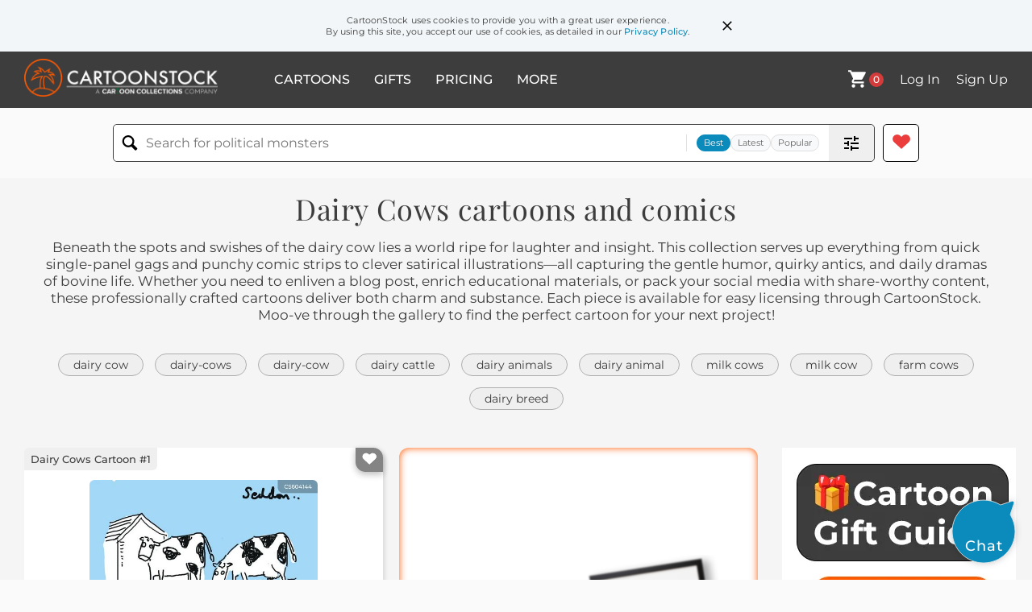

--- FILE ---
content_type: text/html; charset=UTF-8
request_url: https://www.cartoonstock.com/directory/d/dairy_cows.asp
body_size: 22734
content:
 <!doctype html><html lang="en"><head><script>// Define dataLayer and the gtag function.
			window.dataLayer = window.dataLayer || [];
			function gtag(){dataLayer.push(arguments);}
			
			// Set default consent to 'denied' as a placeholder
			// Determine actual values based on your own requirements
			gtag('consent', 'default', {
				'ad_storage': 'denied',
				'ad_user_data': 'denied',
				'ad_personalization': 'denied',
				'analytics_storage': 'granted',
				'region': ['AT', 'CH', 'BE', 'BG', 'HR', 'CY', 'CZ', 'DK', 'EE', 'FI', 'FR', 'DE', 'GR', 'HU', 'IS', 'IE', 'IT', 'LV', 'LI', 'LT', 'LU', 'MT', 'NL', 'NO', 'PL', 'PT', 'RO', 'SK', 'SI', 'ES', 'SE', 'GB']
			});

			// Bot traffic filtering: Capture screen resolution and traffic type
			(() => {			
				window.dataLayer.push({
					'js_screen_resolution': window.screen.width + 'x' + window.screen.height,
					'traffic_type': 'external'
				});
			})();</script><script>(function(w,d,s,l,i){w[l]=w[l]||[];w[l].push({'gtm.start':
			new Date().getTime(),event:'gtm.js'});var f=d.getElementsByTagName(s)[0],
			j=d.createElement(s),dl=l!='dataLayer'?'&l='+l:'';j.async=true;j.src=
			'https://www.googletagmanager.com/gtm.js?id='+i+dl;f.parentNode.insertBefore(j,f);
			})(window,document,'script','dataLayer','GTM-NJ6GGMC');</script><script>(function(c,l,a,r,i,t,y){
				c[a]=c[a]||function(){(c[a].q=c[a].q||[]).push(arguments)};
				t=l.createElement(r);t.async=1;t.src="https://www.clarity.ms/tag/"+i;
				y=l.getElementsByTagName(r)[0];y.parentNode.insertBefore(t,y);
			})(window, document, "clarity", "script", "h7u1cnmhjr");

			window.clarity("consent")</script><script>window.addEventListener('DOMContentLoaded', () => {
                (function(e,t,o,n,p,r,i){e.visitorGlobalObjectAlias=n;e[e.visitorGlobalObjectAlias]=e[e.visitorGlobalObjectAlias]||function(){(e[e.visitorGlobalObjectAlias].q=e[e.visitorGlobalObjectAlias].q||[]).push(arguments)};e[e.visitorGlobalObjectAlias].l=(new Date).getTime();r=t.createElement("script");r.src=o;r.async=true;i=t.getElementsByTagName("script")[0];i.parentNode.insertBefore(r,i)})(window,document,"https://diffuser-cdn.app-us1.com/diffuser/diffuser.js","vgo");
                vgo('setAccount', '475737387');
                vgo('setTrackByDefault', true);
                vgo('process');
            })</script><script>(function(w,d,t,r,u){var f,n,i;w[u]=w[u]||[],f=function(){var o={ti:"187010216"};o.q=w[u],w[u]=new UET(o),w[u].push("pageLoad")},n=d.createElement(t),n.src=r,n.async=1,n.onload=n.onreadystatechange=function(){var s=this.readyState;s&&s!=="loaded"&&s!=="complete"||(f(),n.onload=n.onreadystatechange=null)},i=d.getElementsByTagName(t)[0],i.parentNode.insertBefore(n,i)})(window,document,"script","//bat.bing.com/bat.js","uetq");</script>  <script async src="https://pagead2.googlesyndication.com/pagead/js/adsbygoogle.js?client=ca-pub-2523475217111992" crossorigin="anonymous"></script><script>(adsbygoogle = window.adsbygoogle || []).push({});</script>  <meta charset="UTF-8"/><meta name="viewport" content="width=device-width,initial-scale=1"/><meta name="description" content="Dairy Cows funny cartoons from CartoonStock directory - the world's largest on-line collection of cartoons and comics."><meta name="keywords" content="Dairy Cows cartoons, Dairy Cows funny, cartoon pictures, cartoon image, cartoon, comic, comics, cartoon images, cartoon picture, cartoons"><meta name="title" content="Dairy Cows Cartoons and Comics - funny pictures from CartoonStock"> <link rel='canonical' href='https://www.cartoonstock.com/directory/d/dairy_cows.asp'/> <link rel="preload" href="https://images.cartoonstock.com/lowres/animals-cows-condensed_milk-dairy_farm-farm_animals-bovines-CS604144_low.jpg" as="image" /><link rel="preload" href="https://lowres.cartooncollections.com/cows-dairy_cows-dairy_farm-cowshed-bordom-animals-CC34098_low.jpg" as="image" /><link rel="preload" href="https://images.cartoonstock.com/lowres/agriculture-cows-cattle-farmer-agriculture-silo-CS638522_low.jpg" as="image" /> <link rel="apple-touch-icon" sizes="180x180" href="https://assets.cartoonstock.com/images/favicons/apple-touch-icon.png"/><link rel="icon" type="image/png" sizes="192x192" href="https://assets.cartoonstock.com/images/favicons/android-chrome-192x192.png"/><link rel="icon" type="image/png" sizes="32x32" href="https://assets.cartoonstock.com/images/favicons/favicon-32x32.png"/><link rel="icon" type="image/png" sizes="16x16" href="https://assets.cartoonstock.com/images/favicons/favicon-16x16.png"/><link rel="manifest" href="https://assets.cartoonstock.com/images/favicons/manifest.json"/><meta name="apple-mobile-web-app-capable" content="yes"/><meta name="apple-mobile-web-app-title" content="Cartoon Collections"/><meta name="mobile-web-app-capable" content="yes"/><meta name="msapplication-TileColor" content="#FFFFFF"/><meta name="msapplication-TileImage" content="/mstile-144x144.png"/><meta name="theme-color" content="#ff5a00"/><script src="https://cdn.socket.io/4.7.2/socket.io.min.js"></script><script src="https://cdn.jsdelivr.net/npm/marked/marked.min.js"></script><title>Dairy Cows Cartoons and Comics - funny pictures from CartoonStock</title><meta name="p:domain_verify" content="ee133de7f12a84575711c25522ee1e9b"/><script>window.addEventListener('DOMContentLoaded', () => {
				!function(f,b,e,v,n,t,s)
				{if(f.fbq)return;n=f.fbq=function(){n.callMethod?
				n.callMethod.apply(n,arguments):n.queue.push(arguments)};
				if(!f._fbq)f._fbq=n;n.push=n;n.loaded=!0;n.version='2.0';
				n.queue=[];t=b.createElement(e);t.async=!0;
				t.src=v;s=b.getElementsByTagName(e)[0];
				s.parentNode.insertBefore(t,s)}(window, document,'script',
				'https://connect.facebook.net/en_US/fbevents.js');
				fbq('init', '2646192748955096');
				fbq('track', 'PageView');
			})</script><noscript><img height="1" width="1" style="display:none" src="https://www.facebook.com/tr?id=2646192748955096&ev=PageView&noscript=1" alt="facebook pixel"/></noscript> <script type="application/ld+json">
	[{
			"@context": "https://schema.org/",
			"@type": "ImageObject",
			"contentUrl": "https://images.cartoonstock.com/lowres/animals-cows-condensed_milk-dairy_farm-farm_animals-bovines-CS604144_low.jpg",
			"acquireLicensePage": "https://www.cartoonstock.com/cartoon?searchID=CS604144",
			"license": "https://www.cartoonstock.com/license-agreement",
			"creditText": "Mike Seddon via CartoonStock - https://www.cartoonstock.com/cartoon?searchID=CS604144",
			"caption": "&quot;Normal cows/Condensed milk cows&quot;",
			"keywords": "cows, cow, condensed milk, dairy, dairy farm, milk, farm animals, bovine, bovines, dairy products, farm, farming, dairy farming, agriculture, livestock, milk production, cow breeds, dairy cows, farm life, humorous comparison",
			"creator": {
			  "@type": "Person",
			  "name": "Mike Seddon"
			 },
			"copyrightNotice": "Mike Seddon via CartoonStock - https://www.cartoonstock.com/cartoon?searchID=CS604144"
		},{
			"@context": "https://schema.org/",
			"@type": "ImageObject",
			"contentUrl": "https://lowres.cartooncollections.com/cows-dairy_cows-dairy_farm-cowshed-bordom-animals-CC34098_low.jpg",
			"acquireLicensePage": "https://www.cartoonstock.com/cartoon?searchID=CC34098",
			"license": "https://www.cartoonstock.com/license-agreement",
			"creditText": "Peter Steiner via CartoonStock - https://www.cartoonstock.com/cartoon?searchID=CC34098",
			"caption": "A cowshed full of dairy cows reading books.",
			"keywords": "cow, cows, dairy cow, dairy cows, dairy, dairy farm, dairy farms, cowshed, cowsheds, bordom, bored, boring, amuse self, amuse oneself, amusing, read, reading, literate, literate cow, literate cows, farm, farming, farmer, farmers, industrial farming, industrial farms, industrial dairy farms, education, education system, literacy programmes, literacy programme, modern education, school, schools, schooling, factory model schools, factory model education, absurd, absurdist, literary animals, educational farming, animal literacy, farm animal behavior, cow behavior, reading habits, educational programs, animal education, self-improvement, animal welfare, dairy industry, bovine, farm life, agricultural, industrial revolution, factory model, animal intelligence, absurdism, humor, anthropomorphism",
			"creator": {
			  "@type": "Person",
			  "name": "Peter Steiner"
			 },
			"copyrightNotice": "Peter Steiner via CartoonStock - https://www.cartoonstock.com/cartoon?searchID=CC34098"
		},{
			"@context": "https://schema.org/",
			"@type": "ImageObject",
			"contentUrl": "https://images.cartoonstock.com/lowres/agriculture-cows-cattle-farmer-agriculture-silo-CS638522_low.jpg",
			"acquireLicensePage": "https://www.cartoonstock.com/cartoon?searchID=CS638522",
			"license": "https://www.cartoonstock.com/license-agreement",
			"creditText": "Len Chapman via CartoonStock - https://www.cartoonstock.com/cartoon?searchID=CS638522",
			"caption": "&quot;My dairy cows are taking me to court for unpaid royalties.&quot;",
			"keywords": "cows, dairy, cattle, livestock, farmer, rancher, agriculture, barn, silo, pitchfork, lawsuit, litigation, courtroom, royalties, copyright, ownership, payment, compensation, grievance, rights, milk, anthropomorphic, intellectual, property, suing, negotiation, unpaid royalties, dairy cows, cow lawsuit, milk rights, take me to court, farm royalties, intellectual property humor",
			"creator": {
			  "@type": "Person",
			  "name": "Len Chapman"
			 },
			"copyrightNotice": "Len Chapman via CartoonStock - https://www.cartoonstock.com/cartoon?searchID=CS638522"
		},{
			"@context": "https://schema.org/",
			"@type": "ImageObject",
			"contentUrl": "https://s3.amazonaws.com/lowres.cartoonstock.com/youth-teenager-teen-youth-kid-child-jmp060901_low.jpg",
			"acquireLicensePage": "https://www.cartoonstock.com/cartoon?searchID=CS122378",
			"license": "https://www.cartoonstock.com/license-agreement",
			"creditText": "John McPherson via CartoonStock - https://www.cartoonstock.com/cartoon?searchID=CS122378",
			"caption": "'With four voracious teenagers in the house, we decided to get six dairy cows and milking machines.'",
			"keywords": "teenager, teen, teens, youth, youths, kid, kids, child, children, parent, parents, mum, mums, mom, moms, mother, mothers, cow, cows, dairy, milk, milks, milking, milked, breakfast, breakfast time, breakfasts, cereal, eat, eats, ate, drink, drinks, Close to Home",
			"creator": {
			  "@type": "Person",
			  "name": "John McPherson"
			 },
			"copyrightNotice": "John McPherson via CartoonStock - https://www.cartoonstock.com/cartoon?searchID=CS122378"
		},{
			"@context": "https://schema.org/",
			"@type": "ImageObject",
			"contentUrl": "https://s3.amazonaws.com/lowres.cartoonstock.com/agriculture-cows-dairy_cow-farms-farmers-butchers-cgan1982_low.jpg",
			"acquireLicensePage": "https://www.cartoonstock.com/cartoon?searchID=CS274858",
			"license": "https://www.cartoonstock.com/license-agreement",
			"creditText": "Hagen via CartoonStock - https://www.cartoonstock.com/cartoon?searchID=CS274858",
			"caption": "'Being a dairy cow has its drawbacks alright, but frankly, our life expectancy is much greater than that of beef-cattle...'",
			"keywords": "cows, cow, dairy cow, dairy cows, farms, farmer, farmers, farming, butchers, dairy, milk, cattle, farm, farmer, butcher, beef, eating food, life, life expectancy, life expectancy, drawbacks, beef, eating beef, meat, meat eater, meat eaters, eating meat",
			"creator": {
			  "@type": "Person",
			  "name": "Hagen"
			 },
			"copyrightNotice": "Hagen via CartoonStock - https://www.cartoonstock.com/cartoon?searchID=CS274858"
		},{
			"@context": "https://schema.org/",
			"@type": "ImageObject",
			"contentUrl": "https://images.cartoonstock.com/lowres/politics-steve_kelley_s_editorial_cartoons-environmental-policies-gas-flatulence-EC176456_low.jpg",
			"acquireLicensePage": "https://www.cartoonstock.com/cartoon?searchID=EC176456",
			"license": "https://www.cartoonstock.com/license-agreement",
			"creditText": "Steve Kelley via CartoonStock - https://www.cartoonstock.com/cartoon?searchID=EC176456",
			"caption": "How come the Green New Deal doesn't even mention gross little brothers who do the exact same thing dairy cows do?
",
			"keywords": "steve kelley's editorial cartoons, politics, environmental, policy, policies, methane, gas, flatulence",
			"creator": {
			  "@type": "Person",
			  "name": "Steve Kelley"
			 },
			"copyrightNotice": "Steve Kelley via CartoonStock - https://www.cartoonstock.com/cartoon?searchID=EC176456"
		},{
			"@context": "https://schema.org/",
			"@type": "ImageObject",
			"contentUrl": "https://s3.amazonaws.com/lowres.cartoonstock.com/agriculture-dairy_cow-dairy_cattle-lactose_intolerant-dairy_allergy-allergic_reaction-dbdn459_low.jpg",
			"acquireLicensePage": "https://www.cartoonstock.com/cartoon?searchID=CS480572",
			"license": "https://www.cartoonstock.com/license-agreement",
			"creditText": "Doug Bentley via CartoonStock - https://www.cartoonstock.com/cartoon?searchID=CS480572",
			"caption": "&quot;I'm sorry Clara, it's over.....the Vet says I'm allergic to Dairy!&quot;",
			"keywords": "dairy cow, dairy cows, dairy cattle, lactose intolerance, lactose intolerant, lactose intolerants, dairy allergy, dairy allergies, allergic reaction, allergic reactions, breakup, breakups, break-up, break-ups, break up, break ups",
			"creator": {
			  "@type": "Person",
			  "name": "Doug Bentley"
			 },
			"copyrightNotice": "Doug Bentley via CartoonStock - https://www.cartoonstock.com/cartoon?searchID=CS480572"
		},{
			"@context": "https://schema.org/",
			"@type": "ImageObject",
			"contentUrl": "https://s3.amazonaws.com/lowres.cartoonstock.com/pubs-bars-livestock-cow-until_the_cows_come_home-dairy_cow-dairy-chcn85_low.jpg",
			"acquireLicensePage": "https://www.cartoonstock.com/cartoon?searchID=CS485923",
			"license": "https://www.cartoonstock.com/license-agreement",
			"creditText": "Carl Hennicke via CartoonStock - https://www.cartoonstock.com/cartoon?searchID=CS485923",
			"caption": "Until the cows come home, they're doing this.",
			"keywords": "livestock, livestocks, cow, cows, until the cows come home, cattle, dairy cow, dairy cows, dairy, dairies, expression, expressions, idiom, idioms, idiomatic expression, idiomatic expressions, drinker, drinkers, drunk, drunks, overindulge, alcoholic, alcoholics, alcoholism",
			"creator": {
			  "@type": "Person",
			  "name": "Carl Hennicke"
			 },
			"copyrightNotice": "Carl Hennicke via CartoonStock - https://www.cartoonstock.com/cartoon?searchID=CS485923"
		},{
			"@context": "https://schema.org/",
			"@type": "ImageObject",
			"contentUrl": "https://s3.amazonaws.com/lowres.cartoonstock.com/agriculture-farmer-farm-farming-skimmed_milks-dairy_farms-dbdn479_low.jpg",
			"acquireLicensePage": "https://www.cartoonstock.com/cartoon?searchID=CS482615",
			"license": "https://www.cartoonstock.com/license-agreement",
			"creditText": "Doug Bentley via CartoonStock - https://www.cartoonstock.com/cartoon?searchID=CS482615",
			"caption": "&quot;No, there's nothing wrong with her. Daisy here has been bred only to produce skimmed milk.&quot;",
			"keywords": "farmer, farmers, farm, farms, farming, skimmed milk, skimmed milks, dairy farm, dairy farms, dairy farming, dairy, dairies, cow breed, cow breeds, cow breeding, cattle, dairy cow, dairy cows, skinny milk",
			"creator": {
			  "@type": "Person",
			  "name": "Doug Bentley"
			 },
			"copyrightNotice": "Doug Bentley via CartoonStock - https://www.cartoonstock.com/cartoon?searchID=CS482615"
		},{
			"@context": "https://schema.org/",
			"@type": "ImageObject",
			"contentUrl": "https://s3.amazonaws.com/lowres.cartoonstock.com/agriculture-cow-bovine-milk-skimmed_milk-3d-mly0684_low.jpg",
			"acquireLicensePage": "https://www.cartoonstock.com/cartoon?searchID=CS292395",
			"license": "https://www.cartoonstock.com/license-agreement",
			"creditText": "Mark Lynch via CartoonStock - https://www.cartoonstock.com/cartoon?searchID=CS292395",
			"caption": "Skim milk cows.",
			"keywords": "cow, cows, bovine, bovines, milk, skim milk, skimmed milk, 2D, 3D, low fat, lower fat, skim, skimmed, skimming, milk drink, milk drinks, dairy, dairies, dairy cow, dairy cows",
			"creator": {
			  "@type": "Person",
			  "name": "Mark Lynch"
			 },
			"copyrightNotice": "Mark Lynch via CartoonStock - https://www.cartoonstock.com/cartoon?searchID=CS292395"
		},{
			"@context": "https://schema.org/",
			"@type": "ImageObject",
			"contentUrl": "https://s3.amazonaws.com/lowres.cartoonstock.com/animals-animal-cows-dairy_cows-dairy-hobby_farmers-cgan5507_low.jpg",
			"acquireLicensePage": "https://www.cartoonstock.com/cartoon?searchID=CS514678",
			"license": "https://www.cartoonstock.com/license-agreement",
			"creditText": "Hagen via CartoonStock - https://www.cartoonstock.com/cartoon?searchID=CS514678",
			"caption": "Wow, a dairy farmer! Mine is a hobby farmer, so he doesn't care how much milk I produce: I'm more like a pet to him...",
			"keywords": "animal, animals, cows, dairy cow, dairy cows, cow, dairy, hobby farmer, hobby farmers, pet, pets, dairy farmer, dairy farmers, farm, farms, farmer, farmers, dairy farm, dairy farms, milk, milk production",
			"creator": {
			  "@type": "Person",
			  "name": "Hagen"
			 },
			"copyrightNotice": "Hagen via CartoonStock - https://www.cartoonstock.com/cartoon?searchID=CS514678"
		},{
			"@context": "https://schema.org/",
			"@type": "ImageObject",
			"contentUrl": "https://s3.amazonaws.com/lowres.cartoonstock.com/animals-dairy-dairy_farming-dairy_farm-wisconsin_dairy_farms-cold_weather-rfon140_low.jpg",
			"acquireLicensePage": "https://www.cartoonstock.com/cartoon?searchID=CS184730",
			"license": "https://www.cartoonstock.com/license-agreement",
			"creditText": "Ron Forkner via CartoonStock - https://www.cartoonstock.com/cartoon?searchID=CS184730",
			"caption": "&quot;Oh, no, he couldn't start this dairy farm in California or Hawaii. It had to be Wisconsin!&quot;",
			"keywords": "dairy, dairy cows, dairy farming, dairy cattle, dairy farm, wisconsin, wisconsin dairy farms, winter, cold weather, freeze, freezes, freezing, dairy farms, holstein cow, upper border, midwest, midwestern",
			"creator": {
			  "@type": "Person",
			  "name": "Ron Forkner"
			 },
			"copyrightNotice": "Ron Forkner via CartoonStock - https://www.cartoonstock.com/cartoon?searchID=CS184730"
		},{
			"@context": "https://schema.org/",
			"@type": "ImageObject",
			"contentUrl": "https://s3.amazonaws.com/lowres.cartoonstock.com/animals-morning_shift-cow-dairy_cow-dairy-milking_sheds-cgan5048_low.jpg",
			"acquireLicensePage": "https://www.cartoonstock.com/cartoon?searchID=CS484708",
			"license": "https://www.cartoonstock.com/license-agreement",
			"creditText": "Hagen via CartoonStock - https://www.cartoonstock.com/cartoon?searchID=CS484708",
			"caption": "&quot;Wow, that's a tough life! Thank goodness I'm not a dairy cow: I couldn't handle the morning shifts...&quot;",
			"keywords": "morning shift, morning shifts, cow, cows, dairy cow, dairy cows, dairy, milking shed, milking sheds, morning person, morning people, early morning, early mornings, tough, farm animal, farm animals, lazy bones, lazy-bones, shift work, shift worker, shift workers",
			"creator": {
			  "@type": "Person",
			  "name": "Hagen"
			 },
			"copyrightNotice": "Hagen via CartoonStock - https://www.cartoonstock.com/cartoon?searchID=CS484708"
		},{
			"@context": "https://schema.org/",
			"@type": "ImageObject",
			"contentUrl": "https://images.cartoonstock.com/lowres/animals-cow-dairy_cow-milk-pasteurized-uht-CX911733_low.jpg",
			"acquireLicensePage": "https://www.cartoonstock.com/cartoon?searchID=CX911733",
			"license": "https://www.cartoonstock.com/license-agreement",
			"creditText": "Peter Kuper via CartoonStock - https://www.cartoonstock.com/cartoon?searchID=CX911733",
			"caption": "&quot;Ultra-pasteurized.&quot;",
			"keywords": "cow, cows, dairy cow, dairy cows, milk, cows milk, pasteurized, pasteurization, uht, uht milk, cow jumped over the moon, moon, moons, hey diddle diddle, nursery rhyme, nursery rhymes, farm, farms, farming, dairy farm, dairy farms, superpower, superpowers, jump, jumping, dairy industry, food production, animal welfare, milk processing, food safety, quality control, sustainable farming, organic farming, agriculture, livestock, milk packaging, efficient production, energy efficiency, nutritional value, dairy-free, lactose intolerant, calcium, bone health, athletics, high jump, athleticism, physical exercise, dairy alternatives",
			"creator": {
			  "@type": "Person",
			  "name": "Peter Kuper"
			 },
			"copyrightNotice": "Peter Kuper via CartoonStock - https://www.cartoonstock.com/cartoon?searchID=CX911733"
		},{
			"@context": "https://schema.org/",
			"@type": "ImageObject",
			"contentUrl": "https://s3.amazonaws.com/lowres.cartoonstock.com/animals-dairy-dairy_farms-dairy_farmer-farm-farmer-cgan4068_low.jpg",
			"acquireLicensePage": "https://www.cartoonstock.com/cartoon?searchID=CS436341",
			"license": "https://www.cartoonstock.com/license-agreement",
			"creditText": "Hagen via CartoonStock - https://www.cartoonstock.com/cartoon?searchID=CS436341",
			"caption": "&quot;Hey Daisy, what I've just overheard is quite ironic: We work for a dairy farmer who's lactose intolerant...&quot;",
			"keywords": "dairy, dairy farm, dairy farms, dairy farming, dairy farmer, dairy farmers, farm, farms, farmer, farmers, cow, cows, dairy cow, dairy cows, dairy product, dairy products, lactose intolerance, lactose intolerant, lactose intolerants, food allergy, food allergies, irony, gossip, gossips, gossiping, gossiper, gossipers",
			"creator": {
			  "@type": "Person",
			  "name": "Hagen"
			 },
			"copyrightNotice": "Hagen via CartoonStock - https://www.cartoonstock.com/cartoon?searchID=CS436341"
		},{
			"@context": "https://schema.org/",
			"@type": "ImageObject",
			"contentUrl": "https://images.cartoonstock.com/lowres/animals-cow-dairy_allergy-allergic_reaction-food_allergy-lactose_intolerance-CS555492_low.jpg",
			"acquireLicensePage": "https://www.cartoonstock.com/cartoon?searchID=CS555492",
			"license": "https://www.cartoonstock.com/license-agreement",
			"creditText": "Brian Fray via CartoonStock - https://www.cartoonstock.com/cartoon?searchID=CS555492",
			"caption": "&quot;Well, I've got his test results. . . I'm afraid he's allergic to dairy!&quot;",
			"keywords": "cow, cows, dairy allergy, dairy allergies, allergic reaction, allergic reactions, food allergy, food allergies, lactose intolerance, lactose intolerant, lactose allergy, lactose allergies, dairy cow, dairy cows, dairy product, dairy products, medical test, medical tests, calf, calves, bad news, dairy farm, dairy farms",
			"creator": {
			  "@type": "Person",
			  "name": "Brian Fray"
			 },
			"copyrightNotice": "Brian Fray via CartoonStock - https://www.cartoonstock.com/cartoon?searchID=CS555492"
		},{
			"@context": "https://schema.org/",
			"@type": "ImageObject",
			"contentUrl": "https://s3.amazonaws.com/lowres.cartoonstock.com/agriculture-cows-dairy-milk-farm-ranch-rcln893_low.jpg",
			"acquireLicensePage": "https://www.cartoonstock.com/cartoon?searchID=CS475972",
			"license": "https://www.cartoonstock.com/license-agreement",
			"creditText": "Ron Coleman via CartoonStock - https://www.cartoonstock.com/cartoon?searchID=CS475972",
			"caption": "&quot;I just got in a herd of 35 sacred cows from India.&quot;",
			"keywords": "cows, cow, dairy, dairy cows, milk, milk cows, farm, farming, ranch, ranching, sacred cow, sacred cows, dairy cow, milking, dairy, dairies, cow farm, cow farms, cow farming, dairy farm, dairy farms, dairy farming",
			"creator": {
			  "@type": "Person",
			  "name": "Ron Coleman"
			 },
			"copyrightNotice": "Ron Coleman via CartoonStock - https://www.cartoonstock.com/cartoon?searchID=CS475972"
		},{
			"@context": "https://schema.org/",
			"@type": "ImageObject",
			"contentUrl": "https://s3.amazonaws.com/lowres.cartoonstock.com/agriculture-dairy_farmer-farmer-farming-dairy_farming-cow-efin5014_low.jpg",
			"acquireLicensePage": "https://www.cartoonstock.com/cartoon?searchID=CS509434",
			"license": "https://www.cartoonstock.com/license-agreement",
			"creditText": "Ed Fischer via CartoonStock - https://www.cartoonstock.com/cartoon?searchID=CS509434",
			"caption": "Milk production",
			"keywords": "dairy farmer, dairy farmers, farmer, farmers, farming, agriculture, dairy farming, milk, cow, cows, dairy cow, overproduction, overproducing, swimming in milk, drowning in milk, drowning, drown, drowns, drowning in milk",
			"creator": {
			  "@type": "Person",
			  "name": "Ed Fischer"
			 },
			"copyrightNotice": "Ed Fischer via CartoonStock - https://www.cartoonstock.com/cartoon?searchID=CS509434"
		},{
			"@context": "https://schema.org/",
			"@type": "ImageObject",
			"contentUrl": "https://s3.amazonaws.com/lowres.cartoonstock.com/environmental-issues-farm-farming-animal_farming-dairy_farm-dairy_company-sea0152_low.jpg",
			"acquireLicensePage": "https://www.cartoonstock.com/cartoon?searchID=CS345143",
			"license": "https://www.cartoonstock.com/license-agreement",
			"creditText": "Stan Eales via CartoonStock - https://www.cartoonstock.com/cartoon?searchID=CS345143",
			"caption": "Farm fresh dairy company",
			"keywords": "farm, farm fresh, farming, animal, animal farming, dairy, dairy farm, dairy cow, dairy company, battery farm, battery farming, factory, factory farming",
			"creator": {
			  "@type": "Person",
			  "name": "Stan Eales"
			 },
			"copyrightNotice": "Stan Eales via CartoonStock - https://www.cartoonstock.com/cartoon?searchID=CS345143"
		},{
			"@context": "https://schema.org/",
			"@type": "ImageObject",
			"contentUrl": "https://s3.amazonaws.com/lowres.cartoonstock.com/food-drink-dairy_cow-dairy-dairy_allergies-food_allergies-allergic_reactions-dron841_low.jpg",
			"acquireLicensePage": "https://www.cartoonstock.com/cartoon?searchID=CS508101",
			"license": "https://www.cartoonstock.com/license-agreement",
			"creditText": "Dan Rosandich  via CartoonStock - https://www.cartoonstock.com/cartoon?searchID=CS508101",
			"caption": "&quot;He claims we have to break up because he's lactose-intolerant!&quot;",
			"keywords": "dairy cow, dairy cows, dairy, dairy allergy, dairy allergies, food allergy, food allergies, allergic reaction, allergic reactions, breakup, breakups, break up, break ups, break-up, break-ups, date, dates, boyfriend, boyfriends, girlfriend, girlfriends, lactose intolerant, lactose intolerance",
			"creator": {
			  "@type": "Person",
			  "name": "Dan Rosandich "
			 },
			"copyrightNotice": "Dan Rosandich  via CartoonStock - https://www.cartoonstock.com/cartoon?searchID=CS508101"
		},{
			"@context": "https://schema.org/",
			"@type": "ImageObject",
			"contentUrl": "https://s3.amazonaws.com/lowres.cartoonstock.com/animals-fresh_milk-dairy_cows-cow-dairy_product-milk-jprn341_low.jpg",
			"acquireLicensePage": "https://www.cartoonstock.com/cartoon?searchID=CS421513",
			"license": "https://www.cartoonstock.com/license-agreement",
			"creditText": "Juan Carlos Partidas via CartoonStock - https://www.cartoonstock.com/cartoon?searchID=CS421513",
			"caption": "At the coffee shop, a cow is on the table where the milk is supposed to be.",
			"keywords": "fresh milk, dairy cow, dairy cows, dairy cattle, cow, cows, dairy product, dairy products, milk, milk carton, cream, coffee, coffees, coffee shop, coffee shops, coffee store, coffee stores, udder, udders, coffee cup, coffee cups, organic produce, organic food, organic milk",
			"creator": {
			  "@type": "Person",
			  "name": "Juan Carlos Partidas"
			 },
			"copyrightNotice": "Juan Carlos Partidas via CartoonStock - https://www.cartoonstock.com/cartoon?searchID=CS421513"
		},{
			"@context": "https://schema.org/",
			"@type": "ImageObject",
			"contentUrl": "https://s3.amazonaws.com/lowres.cartoonstock.com/animals-cow-farm_animals-milk_drinker-dairy_farmer-dairy_production-dre0963_low.jpg",
			"acquireLicensePage": "https://www.cartoonstock.com/cartoon?searchID=CS228838",
			"license": "https://www.cartoonstock.com/license-agreement",
			"creditText": "Dan Reynolds via CartoonStock - https://www.cartoonstock.com/cartoon?searchID=CS228838",
			"caption": "Cows in heaven",
			"keywords": "cow, farm animal, farm animals, milk, milk drinker, milk producer, dairy farmer, dairy farm, dairy production, expire, expiration, health, life after death, angel, angels, gates of heaven, salvation",
			"creator": {
			  "@type": "Person",
			  "name": "Dan Reynolds"
			 },
			"copyrightNotice": "Dan Reynolds via CartoonStock - https://www.cartoonstock.com/cartoon?searchID=CS228838"
		},{
			"@context": "https://schema.org/",
			"@type": "ImageObject",
			"contentUrl": "https://images.cartoonstock.com/lowres/animals-the_5th_wave-cows-dairy_cows-pets-barns-CX914928_low.jpg",
			"acquireLicensePage": "https://www.cartoonstock.com/cartoon?searchID=CX914928",
			"license": "https://www.cartoonstock.com/license-agreement",
			"creditText": "Richard Tennant via CartoonStock - https://www.cartoonstock.com/cartoon?searchID=CX914928",
			"caption": "&quot;If we're going dairy-free, does that mean you-know-who goes back to the barn?&quot;",
			"keywords": "the 5th wave, cow, cows, dairy cow, dairy cows, pet, pets, barn, barns, farm, farms, dairy free, vegan, veganism, vegans, dairy allergy, dairy allergies, diet, diets, lactose intolerance, lactose-free, alternative milk, non-dairy, plant-based, animal welfare, animal rights, vegan lifestyle, vegan recipes, vegan food, vegan cheese, vegan butter, vegan protein, farm to table, animal husbandry, milk production, dairy industry, milk alternatives",
			"creator": {
			  "@type": "Person",
			  "name": "Richard Tennant"
			 },
			"copyrightNotice": "Richard Tennant via CartoonStock - https://www.cartoonstock.com/cartoon?searchID=CX914928"
		},{
			"@context": "https://schema.org/",
			"@type": "ImageObject",
			"contentUrl": "https://s3.amazonaws.com/lowres.cartoonstock.com/agriculture-cow-dairies-dairy_cow-dairy_maids-milk_maids-dpan1415_low.jpg",
			"acquireLicensePage": "https://www.cartoonstock.com/cartoon?searchID=CS250829",
			"license": "https://www.cartoonstock.com/license-agreement",
			"creditText": "Dave Parker via CartoonStock - https://www.cartoonstock.com/cartoon?searchID=CS250829",
			"caption": "'Will someone fetch me that new dairy maid?'",
			"keywords": "Cow, cows, dairies, dairy, dairy cow, dairy cows, dairy maids, milk maid, milk maids, milk bottle, milk bottles, udder, udders, milk bottle, milks, milking, dairy maid, milk bottles, new job, new jobs, farmer, farmers, farming",
			"creator": {
			  "@type": "Person",
			  "name": "Dave Parker"
			 },
			"copyrightNotice": "Dave Parker via CartoonStock - https://www.cartoonstock.com/cartoon?searchID=CS250829"
		},{
			"@context": "https://schema.org/",
			"@type": "ImageObject",
			"contentUrl": "https://images.cartoonstock.com/lowres/families-cow-dairy_farm-milk-bulls-fathers-CS556603_low.jpg",
			"acquireLicensePage": "https://www.cartoonstock.com/cartoon?searchID=CS556603",
			"license": "https://www.cartoonstock.com/license-agreement",
			"creditText": "Bill and Bob Thomas via CartoonStock - https://www.cartoonstock.com/cartoon?searchID=CS556603",
			"caption": "&quot;Have you given your daughter the 'Why Buy The Cow When You Can Get The Milk For Free' speech?&quot;",
			"keywords": "cow, cows, dairy farm, dairy farms, milk, bull, bulls, father, fathers, daughter, daughters, father-daughter, old fashioned, marriage, pre-marital sex, promiscuous, promiscuity, misogyny, misogynists, double standard, double standards",
			"creator": {
			  "@type": "Person",
			  "name": "Bill and Bob Thomas"
			 },
			"copyrightNotice": "Bill and Bob Thomas via CartoonStock - https://www.cartoonstock.com/cartoon?searchID=CS556603"
		},{
			"@context": "https://schema.org/",
			"@type": "ImageObject",
			"contentUrl": "https://s3.amazonaws.com/lowres.cartoonstock.com/agriculture-royal_association_of_british_dairy_farmers-dairy_farmers-milk_prices-dairy_farms-supermarkets-tcrn1741_low.jpg",
			"acquireLicensePage": "https://www.cartoonstock.com/cartoon?searchID=CS157470",
			"license": "https://www.cartoonstock.com/license-agreement",
			"creditText": "Tim Cordell via CartoonStock - https://www.cartoonstock.com/cartoon?searchID=CS157470",
			"caption": "&quot;I feel so cheap.&quot;",
			"keywords": "Royal Association Of British Dairy Farmers, dairy farmer, dairy farmers, milk price, milk prices, dairy farm, dairy farms, supermarket, supermarkets, price of milk, dairy farming, dairy cow, dairy cows, supermarket price, supermarket prices",
			"creator": {
			  "@type": "Person",
			  "name": "Tim Cordell"
			 },
			"copyrightNotice": "Tim Cordell via CartoonStock - https://www.cartoonstock.com/cartoon?searchID=CS157470"
		},{
			"@context": "https://schema.org/",
			"@type": "ImageObject",
			"contentUrl": "https://s3.amazonaws.com/lowres.cartoonstock.com/animals-cow-butler-gentlemen-aristocrat-aristocracy-aton3699_low.jpg",
			"acquireLicensePage": "https://www.cartoonstock.com/cartoon?searchID=CS170851",
			"license": "https://www.cartoonstock.com/license-agreement",
			"creditText": "Andrew Toos via CartoonStock - https://www.cartoonstock.com/cartoon?searchID=CS170851",
			"caption": "'The cows are out.'",
			"keywords": "cow, cows, butler, butlers, gentlemen, gentleman, aristocrat, aristocrats, aristocracy, servant, servants, cows are out, farmer, farmers, farming, farm, farms, dairy farm, dairy farms, decision making, decision maker, decision makers, milking, idiom, idioms",
			"creator": {
			  "@type": "Person",
			  "name": "Andrew Toos"
			 },
			"copyrightNotice": "Andrew Toos via CartoonStock - https://www.cartoonstock.com/cartoon?searchID=CS170851"
		},{
			"@context": "https://schema.org/",
			"@type": "ImageObject",
			"contentUrl": "https://s3.amazonaws.com/lowres.cartoonstock.com/animals-cows-playing_games-board_game-boardgame-activity_game-rdln299_low.jpg",
			"acquireLicensePage": "https://www.cartoonstock.com/cartoon?searchID=CS181331",
			"license": "https://www.cartoonstock.com/license-agreement",
			"creditText": "Rich Diesslin via CartoonStock - https://www.cartoonstock.com/cartoon?searchID=CS181331",
			"caption": "Cows in a Twister",
			"keywords": "cows, cow, playing games, active games, board game, board games, boardgame, boardgames, activity game, activity, activities, hobby, pastime, pastimes, dairy farm, dairy farms, dairy cow, dairy cows, board-game, board-games",
			"creator": {
			  "@type": "Person",
			  "name": "Rich Diesslin"
			 },
			"copyrightNotice": "Rich Diesslin via CartoonStock - https://www.cartoonstock.com/cartoon?searchID=CS181331"
		},{
			"@context": "https://schema.org/",
			"@type": "ImageObject",
			"contentUrl": "https://s3.amazonaws.com/lowres.cartoonstock.com/animals-school-schooling-lessons-milk-milking-kscn3044_low.jpg",
			"acquireLicensePage": "https://www.cartoonstock.com/cartoon?searchID=CS281510",
			"license": "https://www.cartoonstock.com/license-agreement",
			"creditText": "Karsten Schley via CartoonStock - https://www.cartoonstock.com/cartoon?searchID=CS281510",
			"caption": "'A cow is called 'productive livestock' because it gives milk. Parents are productive livestock, too, because they give pocket money.'",
			"keywords": "school, schools, schooling, lesson, lessons, productive livestock, milk, milks, milking, dairy farm, dairy farms, dairy, dairies, pocket money, allowance, allowances, produce, class, classes, student, students, pupil, pupils, cow, cows, cattle",
			"creator": {
			  "@type": "Person",
			  "name": "Karsten Schley"
			 },
			"copyrightNotice": "Karsten Schley via CartoonStock - https://www.cartoonstock.com/cartoon?searchID=CS281510"
		},{
			"@context": "https://schema.org/",
			"@type": "ImageObject",
			"contentUrl": "https://images.cartoonstock.com/lowres/animals-cow-animal-farm_animal-happy_birthday-occasion-CS632644_low.jpg",
			"acquireLicensePage": "https://www.cartoonstock.com/cartoon?searchID=CS632644",
			"license": "https://www.cartoonstock.com/license-agreement",
			"creditText": "Mike Seddon via CartoonStock - https://www.cartoonstock.com/cartoon?searchID=CS632644",
			"caption": "&quot;Happy birthday.&quot;",
			"keywords": "cow, cows, animal, animals, farm animal, farm animals, happy birthday, celebration, occasion, balloon, balloons, greeting, greetings, well wishes, party, farm life, dairy cow, dairy cows, livestock, bovine, bovines, rural, agricultural, friend, friends, birthday, animal communication, cow language, farmyard, barnyard, happiness, cows celebrating, special occasion, wishes, wish, message, mooing, moo, barnyard animal, agriculture",
			"creator": {
			  "@type": "Person",
			  "name": "Mike Seddon"
			 },
			"copyrightNotice": "Mike Seddon via CartoonStock - https://www.cartoonstock.com/cartoon?searchID=CS632644"
		},{
			"@context": "https://schema.org/",
			"@type": "ImageObject",
			"contentUrl": "https://images.cartoonstock.com/lowres/animals-farm-cow-farmer-cow_herd-milk-CS566520_low.jpg",
			"acquireLicensePage": "https://www.cartoonstock.com/cartoon?searchID=CS566520",
			"license": "https://www.cartoonstock.com/license-agreement",
			"creditText": "John Byrne via CartoonStock - https://www.cartoonstock.com/cartoon?searchID=CS566520",
			"caption": "&quot;Are you from a Fair Trade Farm?&quot;",
			"keywords": "farm, farms, cow, cows, farmer, farmers, cow herd, cow herds, milk, dairy farm, dairy farms, dairy farmer, dairy farmers, foundation, foundations, charity, charities, fair trade, fair trading, fair term, fair terms, protect, protects, protecting, protected, ethical, ethics, milk, produce, produces, producing, ethical source, ethical sources, chocolate, chocolate milk, chocolate milks, unnatural, genetically alter, genetically altered",
			"creator": {
			  "@type": "Person",
			  "name": "John Byrne"
			 },
			"copyrightNotice": "John Byrne via CartoonStock - https://www.cartoonstock.com/cartoon?searchID=CS566520"
		},{
			"@context": "https://schema.org/",
			"@type": "ImageObject",
			"contentUrl": "https://s3.amazonaws.com/lowres.cartoonstock.com/animals-cow-drink-cattle-animal-stik-bgrn765_low.jpg",
			"acquireLicensePage": "https://www.cartoonstock.com/cartoon?searchID=CS126066",
			"license": "https://www.cartoonstock.com/license-agreement",
			"creditText": "Stik via CartoonStock - https://www.cartoonstock.com/cartoon?searchID=CS126066",
			"caption": "Never give a cow a giant straw.",
			"keywords": "cow, cows, drink, milkshake, cattle, farm, animal, animals, stik, milkshakes, dairy, farm animal, farm animals, world of cow, straw, straws, drinking straw, drinking straws, silly, absurd, milk cow, milk cows",
			"creator": {
			  "@type": "Person",
			  "name": "Stik"
			 },
			"copyrightNotice": "Stik via CartoonStock - https://www.cartoonstock.com/cartoon?searchID=CS126066"
		},{
			"@context": "https://schema.org/",
			"@type": "ImageObject",
			"contentUrl": "https://s3.amazonaws.com/lowres.cartoonstock.com/animals-lactose-lactose_intolerance-dairy-dairy_produce-dairy_farms-cgr0593_low.jpg",
			"acquireLicensePage": "https://www.cartoonstock.com/cartoon?searchID=CS296059",
			"license": "https://www.cartoonstock.com/license-agreement",
			"creditText": "Chris Grosz  via CartoonStock - https://www.cartoonstock.com/cartoon?searchID=CS296059",
			"caption": "'I've never heard of a lactose intolerant cow!'",
			"keywords": "lactose, lactose intolerant, lactose intolerance, milk, dairy, dairy products, dairy produce, dairy farm, dairy farms, cow, cows, cheese, soya, soy, soya milk, soy milk, medical, condition, conditions, allergy, allergies, health, medical condition, medical conditions, farm",
			"creator": {
			  "@type": "Person",
			  "name": "Chris Grosz "
			 },
			"copyrightNotice": "Chris Grosz  via CartoonStock - https://www.cartoonstock.com/cartoon?searchID=CS296059"
		},{
			"@context": "https://schema.org/",
			"@type": "ImageObject",
			"contentUrl": "https://images.cartoonstock.com/lowres/animals-nebraska-predators-preys-food_chains-zebra-WC901185_low.jpg",
			"acquireLicensePage": "https://www.cartoonstock.com/cartoon?searchID=WC901185",
			"license": "https://www.cartoonstock.com/license-agreement",
			"creditText": "Jody Zellman via CartoonStock - https://www.cartoonstock.com/cartoon?searchID=WC901185",
			"caption": "&quot;And if there are lions in Nebraska good luck finding me! I'm just bleeending in. .  .&quot;",
			"keywords": "nebraska, predator, predators, prey, preys, food chain, food chains, invasive species, zebra, zebras, cow, cows, dairy farm, dairy farms, dairy farming, dairy animals, lion, lions, hiding place, hiding places, hiding out, hideout, hideouts, ca ouflage, blending in, blended in, blend in, wildlife conservation, animal habitats, ecosystem, environmentalism, natural selection, animal behavior, animal migration, animal tracking, prairie, grasslands, plains, rural nebraska, camouflage, survival, adaptation, predator-prey interaction, animal instincts, endangered species",
			"creator": {
			  "@type": "Person",
			  "name": "Jody Zellman"
			 },
			"copyrightNotice": "Jody Zellman via CartoonStock - https://www.cartoonstock.com/cartoon?searchID=WC901185"
		},{
			"@context": "https://schema.org/",
			"@type": "ImageObject",
			"contentUrl": "https://s3.amazonaws.com/lowres.cartoonstock.com/agriculture-cow-dairy_cow-holstein_friesians-holstein_friesians_cow-cattle-dbdn460_low.jpg",
			"acquireLicensePage": "https://www.cartoonstock.com/cartoon?searchID=CS480640",
			"license": "https://www.cartoonstock.com/license-agreement",
			"creditText": "Doug Bentley via CartoonStock - https://www.cartoonstock.com/cartoon?searchID=CS480640",
			"caption": "&quot;Say . . . what kind of cow are you?&quot;",
			"keywords": "cow, cows, dairy cow, dairy cows, holstein friesians, holstein friesian, holstein friesians cow, holstein friesians cows, cattle, dairy farm, dairy farms, dairy farming, winter, winters, wintertime, winter-time, winter time, cold weather, wintry weather",
			"creator": {
			  "@type": "Person",
			  "name": "Doug Bentley"
			 },
			"copyrightNotice": "Doug Bentley via CartoonStock - https://www.cartoonstock.com/cartoon?searchID=CS480640"
		}]
	</script> </head><body style="background-color: #fafafa;"><noscript><iframe src="https://www.googletagmanager.com/ns.html?id=GTM-NJ6GGMC" height="0" width="0" style="display:none;visibility:hidden"></iframe></noscript><cookie-notice></cookie-notice><nav-main-search data-page="directory"></nav-main-search><search-mobile data-search="false" style="z-index: 3;"></search-mobile><directory-grid-page data-api-response="{&quot;keyword&quot;:&quot;dairy cows&quot;,&quot;description&quot;:null,&quot;description_alternative&quot;:&quot;Beneath the spots and swishes of the dairy cow lies a world ripe for laughter and insight. This collection serves up everything from quick single-panel gags and punchy comic strips to clever satirical illustrations\u2014all capturing the gentle humor, quirky antics, and daily dramas of bovine life. Whether you need to enliven a blog post, enrich educational materials, or pack your social media with share-worthy content, these professionally crafted cartoons deliver both charm and substance. Each piece is available for easy licensing through CartoonStock. Moo-ve through the gallery to find the perfect cartoon for your next project!&quot;,&quot;meta_description&quot;:null,&quot;title&quot;:null,&quot;cartoons&quot;:[{&quot;search_id&quot;:&quot;CS604144&quot;,&quot;image_url&quot;:&quot;https:\/\/images.cartoonstock.com\/lowres\/animals-cows-condensed_milk-dairy_farm-farm_animals-bovines-CS604144_low.jpg&quot;,&quot;mockups&quot;:{&quot;mug&quot;:&quot;https:\/\/productpreviews.cartooncollections.com\/CS604144-5001-5001001-0.jpg&quot;,&quot;pillow&quot;:&quot;https:\/\/productpreviews.cartooncollections.com\/CS604144-5002-5002001-0.jpg&quot;,&quot;print&quot;:&quot;https:\/\/productpreviews.cartooncollections.com\/CS604144-5003-5003002-100.jpg&quot;,&quot;tshirt&quot;:&quot;https:\/\/productpreviews.cartooncollections.com\/CS604144-5004-5004002-3.jpg&quot;,&quot;mug_webp&quot;:null,&quot;pillow_webp&quot;:null,&quot;print_webp&quot;:null,&quot;tshirt_webp&quot;:null},&quot;title&quot;:&quot;\&quot;Normal cows\/Condensed milk cows\&quot;&quot;,&quot;cartoonist&quot;:{&quot;first_last&quot;:&quot;Mike Seddon&quot;,&quot;url&quot;:&quot;https:\/\/www.cartoonstock.com\/search?cartoonist=mikeseddon&quot;,&quot;slug&quot;:&quot;mikeseddon&quot;},&quot;keywords&quot;:[{&quot;keyword&quot;:&quot;cows&quot;,&quot;url&quot;:&quot;\/directory\/c\/cows.asp&quot;},{&quot;keyword&quot;:&quot;cow&quot;,&quot;url&quot;:&quot;\/directory\/c\/cow.asp&quot;},{&quot;keyword&quot;:&quot;condensed milk&quot;,&quot;url&quot;:&quot;\/directory\/c\/condensed_milk.asp&quot;},{&quot;keyword&quot;:&quot;dairy&quot;,&quot;url&quot;:&quot;\/directory\/d\/dairy.asp&quot;},{&quot;keyword&quot;:&quot;dairy farm&quot;,&quot;url&quot;:&quot;\/directory\/d\/dairy_farm.asp&quot;},{&quot;keyword&quot;:&quot;milk&quot;,&quot;url&quot;:&quot;\/directory\/m\/milk.asp&quot;},{&quot;keyword&quot;:&quot;farm animals&quot;,&quot;url&quot;:&quot;\/directory\/f\/farm_animals.asp&quot;},{&quot;keyword&quot;:&quot;bovine&quot;,&quot;url&quot;:&quot;\/directory\/b\/bovine.asp&quot;},{&quot;keyword&quot;:&quot;bovines&quot;,&quot;url&quot;:&quot;\/directory\/b\/bovines.asp&quot;},{&quot;keyword&quot;:&quot;dairy products&quot;,&quot;url&quot;:&quot;\/directory\/d\/dairy_products.asp&quot;},{&quot;keyword&quot;:&quot;farm&quot;,&quot;url&quot;:&quot;\/directory\/f\/farm.asp&quot;},{&quot;keyword&quot;:&quot;farming&quot;,&quot;url&quot;:&quot;\/directory\/f\/farming.asp&quot;},{&quot;keyword&quot;:&quot;dairy farming&quot;,&quot;url&quot;:&quot;\/directory\/d\/dairy_farming.asp&quot;},{&quot;keyword&quot;:&quot;agriculture&quot;,&quot;url&quot;:&quot;\/directory\/a\/agriculture.asp&quot;},{&quot;keyword&quot;:&quot;livestock&quot;,&quot;url&quot;:&quot;\/directory\/l\/livestock.asp&quot;},{&quot;keyword&quot;:&quot;milk production&quot;,&quot;url&quot;:&quot;\/directory\/m\/milk_production.asp&quot;},{&quot;keyword&quot;:&quot;cow breeds&quot;,&quot;url&quot;:&quot;\/directory\/c\/cow_breeds.asp&quot;},{&quot;keyword&quot;:&quot;dairy cows&quot;,&quot;url&quot;:&quot;\/directory\/d\/dairy_cows.asp&quot;},{&quot;keyword&quot;:&quot;farm life&quot;,&quot;url&quot;:&quot;\/directory\/f\/farm_life.asp&quot;},{&quot;keyword&quot;:&quot;humorous comparison&quot;,&quot;url&quot;:&quot;\/directory\/h\/humorous_comparison.asp&quot;}],&quot;files&quot;:{&quot;high_res&quot;:{&quot;length&quot;:3508,&quot;width&quot;:2480}}},{&quot;search_id&quot;:&quot;CC34098&quot;,&quot;image_url&quot;:&quot;https:\/\/lowres.cartooncollections.com\/cows-dairy_cows-dairy_farm-cowshed-bordom-animals-CC34098_low.jpg&quot;,&quot;mockups&quot;:{&quot;mug&quot;:&quot;https:\/\/productpreviews.cartooncollections.com\/CC34098-19-4830-7.jpg&quot;,&quot;pillow&quot;:&quot;https:\/\/productpreviews.cartooncollections.com\/CC34098-83-4532-0.jpg&quot;,&quot;print&quot;:&quot;https:\/\/productpreviews.cartooncollections.com\/CC34098-5003-5003002-100.jpg&quot;,&quot;tshirt&quot;:&quot;https:\/\/productpreviews.cartooncollections.com\/CC34098-12-504-4.jpg&quot;},&quot;title&quot;:&quot;A cowshed full of dairy cows reading books.&quot;,&quot;cartoonist&quot;:{&quot;first_last&quot;:&quot;Peter Steiner&quot;,&quot;url&quot;:&quot;https:\/\/www.cartoonstock.com\/search?cartoonist=petersteiner&quot;,&quot;slug&quot;:&quot;petersteiner&quot;},&quot;keywords&quot;:[{&quot;keyword&quot;:&quot;cow&quot;,&quot;url&quot;:&quot;\/directory\/c\/cow.asp&quot;},{&quot;keyword&quot;:&quot;cows&quot;,&quot;url&quot;:&quot;\/directory\/c\/cows.asp&quot;},{&quot;keyword&quot;:&quot;dairy cow&quot;,&quot;url&quot;:&quot;\/directory\/d\/dairy_cow.asp&quot;},{&quot;keyword&quot;:&quot;dairy cows&quot;,&quot;url&quot;:&quot;\/directory\/d\/dairy_cows.asp&quot;},{&quot;keyword&quot;:&quot;dairy&quot;,&quot;url&quot;:&quot;\/directory\/d\/dairy.asp&quot;},{&quot;keyword&quot;:&quot;dairy farm&quot;,&quot;url&quot;:&quot;\/directory\/d\/dairy_farm.asp&quot;},{&quot;keyword&quot;:&quot;dairy farms&quot;,&quot;url&quot;:&quot;\/directory\/d\/dairy_farms.asp&quot;},{&quot;keyword&quot;:&quot;cowshed&quot;,&quot;url&quot;:&quot;\/directory\/c\/cowshed.asp&quot;},{&quot;keyword&quot;:&quot;cowsheds&quot;,&quot;url&quot;:&quot;\/directory\/c\/cowsheds.asp&quot;},{&quot;keyword&quot;:&quot;bordom&quot;,&quot;url&quot;:&quot;\/directory\/b\/bordom.asp&quot;},{&quot;keyword&quot;:&quot;bored&quot;,&quot;url&quot;:&quot;\/directory\/b\/bored.asp&quot;},{&quot;keyword&quot;:&quot;boring&quot;,&quot;url&quot;:&quot;\/directory\/b\/boring.asp&quot;},{&quot;keyword&quot;:&quot;amuse self&quot;,&quot;url&quot;:&quot;\/directory\/a\/amuse_self.asp&quot;},{&quot;keyword&quot;:&quot;amuse oneself&quot;,&quot;url&quot;:&quot;\/directory\/a\/amuse_oneself.asp&quot;},{&quot;keyword&quot;:&quot;amusing&quot;,&quot;url&quot;:&quot;\/directory\/a\/amusing.asp&quot;},{&quot;keyword&quot;:&quot;read&quot;,&quot;url&quot;:&quot;\/directory\/r\/read.asp&quot;},{&quot;keyword&quot;:&quot;reading&quot;,&quot;url&quot;:&quot;\/directory\/r\/reading.asp&quot;},{&quot;keyword&quot;:&quot;literate&quot;,&quot;url&quot;:&quot;\/directory\/l\/literate.asp&quot;},{&quot;keyword&quot;:&quot;literate cow&quot;,&quot;url&quot;:&quot;\/directory\/l\/literate_cow.asp&quot;},{&quot;keyword&quot;:&quot;literate cows&quot;,&quot;url&quot;:&quot;\/directory\/l\/literate_cows.asp&quot;},{&quot;keyword&quot;:&quot;farm&quot;,&quot;url&quot;:&quot;\/directory\/f\/farm.asp&quot;},{&quot;keyword&quot;:&quot;farming&quot;,&quot;url&quot;:&quot;\/directory\/f\/farming.asp&quot;},{&quot;keyword&quot;:&quot;farmer&quot;,&quot;url&quot;:&quot;\/directory\/f\/farmer.asp&quot;},{&quot;keyword&quot;:&quot;farmers&quot;,&quot;url&quot;:&quot;\/directory\/f\/farmers.asp&quot;},{&quot;keyword&quot;:&quot;industrial farming&quot;,&quot;url&quot;:&quot;\/directory\/i\/industrial_farming.asp&quot;},{&quot;keyword&quot;:&quot;industrial farms&quot;,&quot;url&quot;:&quot;\/directory\/i\/industrial_farms.asp&quot;},{&quot;keyword&quot;:&quot;industrial dairy farms&quot;,&quot;url&quot;:&quot;\/directory\/i\/industrial_dairy_farms.asp&quot;},{&quot;keyword&quot;:&quot;education&quot;,&quot;url&quot;:&quot;\/directory\/e\/education.asp&quot;},{&quot;keyword&quot;:&quot;education system&quot;,&quot;url&quot;:&quot;\/directory\/e\/education_system.asp&quot;},{&quot;keyword&quot;:&quot;literacy programmes&quot;,&quot;url&quot;:&quot;\/directory\/l\/literacy_programmes.asp&quot;},{&quot;keyword&quot;:&quot;literacy programme&quot;,&quot;url&quot;:&quot;\/directory\/l\/literacy_programme.asp&quot;},{&quot;keyword&quot;:&quot;modern education&quot;,&quot;url&quot;:&quot;\/directory\/m\/modern_education.asp&quot;},{&quot;keyword&quot;:&quot;school&quot;,&quot;url&quot;:&quot;\/directory\/s\/school.asp&quot;},{&quot;keyword&quot;:&quot;schools&quot;,&quot;url&quot;:&quot;\/directory\/s\/schools.asp&quot;},{&quot;keyword&quot;:&quot;schooling&quot;,&quot;url&quot;:&quot;\/directory\/s\/schooling.asp&quot;},{&quot;keyword&quot;:&quot;factory model schools&quot;,&quot;url&quot;:&quot;\/directory\/f\/factory_model_schools.asp&quot;},{&quot;keyword&quot;:&quot;factory model education&quot;,&quot;url&quot;:&quot;\/directory\/f\/factory_model_education.asp&quot;},{&quot;keyword&quot;:&quot;absurd&quot;,&quot;url&quot;:&quot;\/directory\/a\/absurd.asp&quot;},{&quot;keyword&quot;:&quot;absurdist&quot;,&quot;url&quot;:&quot;\/directory\/a\/absurdist.asp&quot;},{&quot;keyword&quot;:&quot;literary animals&quot;,&quot;url&quot;:&quot;\/directory\/l\/literary_animals.asp&quot;},{&quot;keyword&quot;:&quot;educational farming&quot;,&quot;url&quot;:&quot;\/directory\/e\/educational_farming.asp&quot;},{&quot;keyword&quot;:&quot;animal literacy&quot;,&quot;url&quot;:&quot;\/directory\/a\/animal_literacy.asp&quot;},{&quot;keyword&quot;:&quot;farm animal behavior&quot;,&quot;url&quot;:&quot;\/directory\/f\/farm_animal_behavior.asp&quot;},{&quot;keyword&quot;:&quot;cow behavior&quot;,&quot;url&quot;:&quot;\/directory\/c\/cow_behavior.asp&quot;},{&quot;keyword&quot;:&quot;reading habits&quot;,&quot;url&quot;:&quot;\/directory\/r\/reading_habits.asp&quot;},{&quot;keyword&quot;:&quot;educational programs&quot;,&quot;url&quot;:&quot;\/directory\/e\/educational_programs.asp&quot;},{&quot;keyword&quot;:&quot;animal education&quot;,&quot;url&quot;:&quot;\/directory\/a\/animal_education.asp&quot;},{&quot;keyword&quot;:&quot;self-improvement&quot;,&quot;url&quot;:&quot;\/directory\/s\/self-improvement.asp&quot;},{&quot;keyword&quot;:&quot;animal welfare&quot;,&quot;url&quot;:&quot;\/directory\/a\/animal_welfare.asp&quot;},{&quot;keyword&quot;:&quot;dairy industry&quot;,&quot;url&quot;:&quot;\/directory\/d\/dairy_industry.asp&quot;},{&quot;keyword&quot;:&quot;bovine&quot;,&quot;url&quot;:&quot;\/directory\/b\/bovine.asp&quot;},{&quot;keyword&quot;:&quot;farm life&quot;,&quot;url&quot;:&quot;\/directory\/f\/farm_life.asp&quot;},{&quot;keyword&quot;:&quot;agricultural&quot;,&quot;url&quot;:&quot;\/directory\/a\/agricultural.asp&quot;},{&quot;keyword&quot;:&quot;industrial revolution&quot;,&quot;url&quot;:&quot;\/directory\/i\/industrial_revolution.asp&quot;},{&quot;keyword&quot;:&quot;factory model&quot;,&quot;url&quot;:&quot;\/directory\/f\/factory_model.asp&quot;},{&quot;keyword&quot;:&quot;animal intelligence&quot;,&quot;url&quot;:&quot;\/directory\/a\/animal_intelligence.asp&quot;},{&quot;keyword&quot;:&quot;absurdism&quot;,&quot;url&quot;:&quot;\/directory\/a\/absurdism.asp&quot;},{&quot;keyword&quot;:&quot;humor&quot;,&quot;url&quot;:&quot;\/directory\/h\/humor.asp&quot;},{&quot;keyword&quot;:&quot;anthropomorphism&quot;,&quot;url&quot;:&quot;\/directory\/a\/anthropomorphism.asp&quot;}],&quot;files&quot;:{&quot;high_res&quot;:{&quot;length&quot;:1649,&quot;width&quot;:2349}}},{&quot;search_id&quot;:&quot;CS638522&quot;,&quot;image_url&quot;:&quot;https:\/\/images.cartoonstock.com\/lowres\/agriculture-cows-cattle-farmer-agriculture-silo-CS638522_low.jpg&quot;,&quot;mockups&quot;:{&quot;mug&quot;:&quot;https:\/\/productpreviews.cartooncollections.com\/CS638522-5001-5001001-0.jpg&quot;,&quot;pillow&quot;:&quot;https:\/\/productpreviews.cartooncollections.com\/CS638522-5002-5002001-0.jpg&quot;,&quot;print&quot;:&quot;https:\/\/productpreviews.cartooncollections.com\/CS638522-5003-5003002-100.jpg&quot;,&quot;tshirt&quot;:&quot;https:\/\/productpreviews.cartooncollections.com\/CS638522-5004-5004002-0.jpg&quot;,&quot;mug_webp&quot;:null,&quot;pillow_webp&quot;:null,&quot;print_webp&quot;:null,&quot;tshirt_webp&quot;:null},&quot;title&quot;:&quot;\&quot;My dairy cows are taking me to court for unpaid royalties.\&quot;&quot;,&quot;cartoonist&quot;:{&quot;first_last&quot;:&quot;Len Chapman&quot;,&quot;url&quot;:&quot;https:\/\/www.cartoonstock.com\/search?cartoonist=lenchapman&quot;,&quot;slug&quot;:&quot;lenchapman&quot;},&quot;keywords&quot;:[{&quot;keyword&quot;:&quot;cows&quot;,&quot;url&quot;:&quot;\/directory\/c\/cows.asp&quot;},{&quot;keyword&quot;:&quot;dairy&quot;,&quot;url&quot;:&quot;\/directory\/d\/dairy.asp&quot;},{&quot;keyword&quot;:&quot;cattle&quot;,&quot;url&quot;:&quot;\/directory\/c\/cattle.asp&quot;},{&quot;keyword&quot;:&quot;livestock&quot;,&quot;url&quot;:&quot;\/directory\/l\/livestock.asp&quot;},{&quot;keyword&quot;:&quot;farmer&quot;,&quot;url&quot;:&quot;\/directory\/f\/farmer.asp&quot;},{&quot;keyword&quot;:&quot;rancher&quot;,&quot;url&quot;:&quot;\/directory\/r\/rancher.asp&quot;},{&quot;keyword&quot;:&quot;agriculture&quot;,&quot;url&quot;:&quot;\/directory\/a\/agriculture.asp&quot;},{&quot;keyword&quot;:&quot;barn&quot;,&quot;url&quot;:&quot;\/directory\/b\/barn.asp&quot;},{&quot;keyword&quot;:&quot;silo&quot;,&quot;url&quot;:&quot;\/directory\/s\/silo.asp&quot;},{&quot;keyword&quot;:&quot;pitchfork&quot;,&quot;url&quot;:&quot;\/directory\/p\/pitchfork.asp&quot;},{&quot;keyword&quot;:&quot;lawsuit&quot;,&quot;url&quot;:&quot;\/directory\/l\/lawsuit.asp&quot;},{&quot;keyword&quot;:&quot;litigation&quot;,&quot;url&quot;:&quot;\/directory\/l\/litigation.asp&quot;},{&quot;keyword&quot;:&quot;courtroom&quot;,&quot;url&quot;:&quot;\/directory\/c\/courtroom.asp&quot;},{&quot;keyword&quot;:&quot;royalties&quot;,&quot;url&quot;:&quot;\/directory\/r\/royalties.asp&quot;},{&quot;keyword&quot;:&quot;copyright&quot;,&quot;url&quot;:&quot;\/directory\/c\/copyright.asp&quot;},{&quot;keyword&quot;:&quot;ownership&quot;,&quot;url&quot;:&quot;\/directory\/o\/ownership.asp&quot;},{&quot;keyword&quot;:&quot;payment&quot;,&quot;url&quot;:&quot;\/directory\/p\/payment.asp&quot;},{&quot;keyword&quot;:&quot;compensation&quot;,&quot;url&quot;:&quot;\/directory\/c\/compensation.asp&quot;},{&quot;keyword&quot;:&quot;grievance&quot;,&quot;url&quot;:&quot;\/directory\/g\/grievance.asp&quot;},{&quot;keyword&quot;:&quot;rights&quot;,&quot;url&quot;:&quot;\/directory\/r\/rights.asp&quot;},{&quot;keyword&quot;:&quot;milk&quot;,&quot;url&quot;:&quot;\/directory\/m\/milk.asp&quot;},{&quot;keyword&quot;:&quot;anthropomorphic&quot;,&quot;url&quot;:&quot;\/directory\/a\/anthropomorphic.asp&quot;},{&quot;keyword&quot;:&quot;intellectual&quot;,&quot;url&quot;:&quot;\/directory\/i\/intellectual.asp&quot;},{&quot;keyword&quot;:&quot;property&quot;,&quot;url&quot;:&quot;\/directory\/p\/property.asp&quot;},{&quot;keyword&quot;:&quot;suing&quot;,&quot;url&quot;:&quot;\/directory\/s\/suing.asp&quot;},{&quot;keyword&quot;:&quot;negotiation&quot;,&quot;url&quot;:&quot;\/directory\/n\/negotiation.asp&quot;},{&quot;keyword&quot;:&quot;unpaid royalties&quot;,&quot;url&quot;:&quot;\/directory\/u\/unpaid_royalties.asp&quot;},{&quot;keyword&quot;:&quot;dairy cows&quot;,&quot;url&quot;:&quot;\/directory\/d\/dairy_cows.asp&quot;},{&quot;keyword&quot;:&quot;cow lawsuit&quot;,&quot;url&quot;:&quot;\/directory\/c\/cow_lawsuit.asp&quot;},{&quot;keyword&quot;:&quot;milk rights&quot;,&quot;url&quot;:&quot;\/directory\/m\/milk_rights.asp&quot;},{&quot;keyword&quot;:&quot;take me to court&quot;,&quot;url&quot;:&quot;\/directory\/t\/take_me_to_court.asp&quot;},{&quot;keyword&quot;:&quot;farm royalties&quot;,&quot;url&quot;:&quot;\/directory\/f\/farm_royalties.asp&quot;},{&quot;keyword&quot;:&quot;intellectual property humor&quot;,&quot;url&quot;:&quot;\/directory\/i\/intellectual_property_humor.asp&quot;}],&quot;files&quot;:{&quot;high_res&quot;:{&quot;length&quot;:2055,&quot;width&quot;:1800}}},{&quot;search_id&quot;:&quot;CS122378&quot;,&quot;image_url&quot;:&quot;https:\/\/s3.amazonaws.com\/lowres.cartoonstock.com\/youth-teenager-teen-youth-kid-child-jmp060901_low.jpg&quot;,&quot;mockups&quot;:{&quot;mug&quot;:&quot;https:\/\/productpreviews.cartooncollections.com\/CS122378-5001-5001001-0.jpg&quot;,&quot;pillow&quot;:&quot;https:\/\/productpreviews.cartooncollections.com\/CS122378-83-4532-0.jpg&quot;,&quot;print&quot;:&quot;https:\/\/productpreviews.cartooncollections.com\/CS122378-5003-5003002-100.jpg&quot;,&quot;tshirt&quot;:&quot;https:\/\/productpreviews.cartooncollections.com\/CS122378-12-504-3.jpg&quot;,&quot;mug_webp&quot;:null,&quot;pillow_webp&quot;:null,&quot;print_webp&quot;:null,&quot;tshirt_webp&quot;:null},&quot;title&quot;:&quot;'With four voracious teenagers in the house, we decided to get six dairy cows and milking machines.'&quot;,&quot;cartoonist&quot;:{&quot;first_last&quot;:&quot;John McPherson&quot;,&quot;url&quot;:&quot;https:\/\/www.cartoonstock.com\/search?cartoonist=johnmcpherson&quot;,&quot;slug&quot;:&quot;johnmcpherson&quot;},&quot;keywords&quot;:[{&quot;keyword&quot;:&quot;teenager&quot;,&quot;url&quot;:&quot;\/directory\/t\/teenager.asp&quot;},{&quot;keyword&quot;:&quot;teen&quot;,&quot;url&quot;:&quot;\/directory\/t\/teen.asp&quot;},{&quot;keyword&quot;:&quot;teens&quot;,&quot;url&quot;:&quot;\/directory\/t\/teens.asp&quot;},{&quot;keyword&quot;:&quot;youth&quot;,&quot;url&quot;:&quot;\/directory\/y\/youth.asp&quot;},{&quot;keyword&quot;:&quot;youths&quot;,&quot;url&quot;:&quot;\/directory\/y\/youths.asp&quot;},{&quot;keyword&quot;:&quot;kid&quot;,&quot;url&quot;:&quot;\/directory\/k\/kid.asp&quot;},{&quot;keyword&quot;:&quot;kids&quot;,&quot;url&quot;:&quot;\/directory\/k\/kids.asp&quot;},{&quot;keyword&quot;:&quot;child&quot;,&quot;url&quot;:&quot;\/directory\/c\/child.asp&quot;},{&quot;keyword&quot;:&quot;children&quot;,&quot;url&quot;:&quot;\/directory\/c\/children.asp&quot;},{&quot;keyword&quot;:&quot;parent&quot;,&quot;url&quot;:&quot;\/directory\/p\/parent.asp&quot;},{&quot;keyword&quot;:&quot;parents&quot;,&quot;url&quot;:&quot;\/directory\/p\/parents.asp&quot;},{&quot;keyword&quot;:&quot;mum&quot;,&quot;url&quot;:&quot;\/directory\/m\/mum.asp&quot;},{&quot;keyword&quot;:&quot;mums&quot;,&quot;url&quot;:&quot;\/directory\/m\/mums.asp&quot;},{&quot;keyword&quot;:&quot;mom&quot;,&quot;url&quot;:&quot;\/directory\/m\/mom.asp&quot;},{&quot;keyword&quot;:&quot;moms&quot;,&quot;url&quot;:&quot;\/directory\/m\/moms.asp&quot;},{&quot;keyword&quot;:&quot;mother&quot;,&quot;url&quot;:&quot;\/directory\/m\/mother.asp&quot;},{&quot;keyword&quot;:&quot;mothers&quot;,&quot;url&quot;:&quot;\/directory\/m\/mothers.asp&quot;},{&quot;keyword&quot;:&quot;cow&quot;,&quot;url&quot;:&quot;\/directory\/c\/cow.asp&quot;},{&quot;keyword&quot;:&quot;cows&quot;,&quot;url&quot;:&quot;\/directory\/c\/cows.asp&quot;},{&quot;keyword&quot;:&quot;dairy&quot;,&quot;url&quot;:&quot;\/directory\/d\/dairy.asp&quot;},{&quot;keyword&quot;:&quot;milk&quot;,&quot;url&quot;:&quot;\/directory\/m\/milk.asp&quot;},{&quot;keyword&quot;:&quot;milks&quot;,&quot;url&quot;:&quot;\/directory\/m\/milks.asp&quot;},{&quot;keyword&quot;:&quot;milking&quot;,&quot;url&quot;:&quot;\/directory\/m\/milking.asp&quot;},{&quot;keyword&quot;:&quot;milked&quot;,&quot;url&quot;:&quot;\/directory\/m\/milked.asp&quot;},{&quot;keyword&quot;:&quot;breakfast&quot;,&quot;url&quot;:&quot;\/directory\/b\/breakfast.asp&quot;},{&quot;keyword&quot;:&quot;breakfast time&quot;,&quot;url&quot;:&quot;\/directory\/b\/breakfast_time.asp&quot;},{&quot;keyword&quot;:&quot;breakfasts&quot;,&quot;url&quot;:&quot;\/directory\/b\/breakfasts.asp&quot;},{&quot;keyword&quot;:&quot;cereal&quot;,&quot;url&quot;:&quot;\/directory\/c\/cereal.asp&quot;},{&quot;keyword&quot;:&quot;eat&quot;,&quot;url&quot;:&quot;\/directory\/e\/eat.asp&quot;},{&quot;keyword&quot;:&quot;eats&quot;,&quot;url&quot;:&quot;\/directory\/e\/eats.asp&quot;},{&quot;keyword&quot;:&quot;ate&quot;,&quot;url&quot;:&quot;\/directory\/a\/ate.asp&quot;},{&quot;keyword&quot;:&quot;drink&quot;,&quot;url&quot;:&quot;\/directory\/d\/drink.asp&quot;},{&quot;keyword&quot;:&quot;drinks&quot;,&quot;url&quot;:&quot;\/directory\/d\/drinks.asp&quot;},{&quot;keyword&quot;:&quot;Close to Home&quot;,&quot;url&quot;:&quot;\/directory\/c\/close_to_home.asp&quot;}],&quot;files&quot;:{&quot;high_res&quot;:{&quot;length&quot;:2608,&quot;width&quot;:1900}}},{&quot;search_id&quot;:&quot;CS274858&quot;,&quot;image_url&quot;:&quot;https:\/\/s3.amazonaws.com\/lowres.cartoonstock.com\/agriculture-cows-dairy_cow-farms-farmers-butchers-cgan1982_low.jpg&quot;,&quot;mockups&quot;:{&quot;mug&quot;:&quot;https:\/\/productpreviews.cartooncollections.com\/CS274858-19-1320-0.jpg&quot;,&quot;pillow&quot;:&quot;https:\/\/productpreviews.cartooncollections.com\/CS274858-83-4532-0.jpg&quot;,&quot;print&quot;:&quot;https:\/\/productpreviews.cartooncollections.com\/CS274858-5003-5003002-100.jpg&quot;,&quot;tshirt&quot;:&quot;https:\/\/productpreviews.cartooncollections.com\/CS274858-12-504-4.jpg&quot;},&quot;title&quot;:&quot;'Being a dairy cow has its drawbacks alright, but frankly, our life expectancy is much greater than that of beef-cattle...'&quot;,&quot;cartoonist&quot;:{&quot;first_last&quot;:&quot;Hagen&quot;,&quot;url&quot;:&quot;https:\/\/www.cartoonstock.com\/search?cartoonist=christophegranet&quot;,&quot;slug&quot;:&quot;christophegranet&quot;},&quot;keywords&quot;:[{&quot;keyword&quot;:&quot;cows&quot;,&quot;url&quot;:&quot;\/directory\/c\/cows.asp&quot;},{&quot;keyword&quot;:&quot;cow&quot;,&quot;url&quot;:&quot;\/directory\/c\/cow.asp&quot;},{&quot;keyword&quot;:&quot;dairy cow&quot;,&quot;url&quot;:&quot;\/directory\/d\/dairy_cow.asp&quot;},{&quot;keyword&quot;:&quot;dairy cows&quot;,&quot;url&quot;:&quot;\/directory\/d\/dairy_cows.asp&quot;},{&quot;keyword&quot;:&quot;farms&quot;,&quot;url&quot;:&quot;\/directory\/f\/farms.asp&quot;},{&quot;keyword&quot;:&quot;farmer&quot;,&quot;url&quot;:&quot;\/directory\/f\/farmer.asp&quot;},{&quot;keyword&quot;:&quot;farmers&quot;,&quot;url&quot;:&quot;\/directory\/f\/farmers.asp&quot;},{&quot;keyword&quot;:&quot;farming&quot;,&quot;url&quot;:&quot;\/directory\/f\/farming.asp&quot;},{&quot;keyword&quot;:&quot;butchers&quot;,&quot;url&quot;:&quot;\/directory\/b\/butchers.asp&quot;},{&quot;keyword&quot;:&quot;dairy&quot;,&quot;url&quot;:&quot;\/directory\/d\/dairy.asp&quot;},{&quot;keyword&quot;:&quot;milk&quot;,&quot;url&quot;:&quot;\/directory\/m\/milk.asp&quot;},{&quot;keyword&quot;:&quot;cattle&quot;,&quot;url&quot;:&quot;\/directory\/c\/cattle.asp&quot;},{&quot;keyword&quot;:&quot;farm&quot;,&quot;url&quot;:&quot;\/directory\/f\/farm.asp&quot;},{&quot;keyword&quot;:&quot;farmer&quot;,&quot;url&quot;:&quot;\/directory\/f\/farmer.asp&quot;},{&quot;keyword&quot;:&quot;butcher&quot;,&quot;url&quot;:&quot;\/directory\/b\/butcher.asp&quot;},{&quot;keyword&quot;:&quot;beef&quot;,&quot;url&quot;:&quot;\/directory\/b\/beef.asp&quot;},{&quot;keyword&quot;:&quot;eating food&quot;,&quot;url&quot;:&quot;\/directory\/e\/eating_food.asp&quot;},{&quot;keyword&quot;:&quot;life&quot;,&quot;url&quot;:&quot;\/directory\/l\/life.asp&quot;},{&quot;keyword&quot;:&quot;life expectancy&quot;,&quot;url&quot;:&quot;\/directory\/l\/life_expectancy.asp&quot;},{&quot;keyword&quot;:&quot;life expectancy&quot;,&quot;url&quot;:&quot;\/directory\/l\/life_expectancy.asp&quot;},{&quot;keyword&quot;:&quot;drawbacks&quot;,&quot;url&quot;:&quot;\/directory\/d\/drawbacks.asp&quot;},{&quot;keyword&quot;:&quot;beef&quot;,&quot;url&quot;:&quot;\/directory\/b\/beef.asp&quot;},{&quot;keyword&quot;:&quot;eating beef&quot;,&quot;url&quot;:&quot;\/directory\/e\/eating_beef.asp&quot;},{&quot;keyword&quot;:&quot;meat&quot;,&quot;url&quot;:&quot;\/directory\/m\/meat.asp&quot;},{&quot;keyword&quot;:&quot;meat eater&quot;,&quot;url&quot;:&quot;\/directory\/m\/meat_eater.asp&quot;},{&quot;keyword&quot;:&quot;meat eaters&quot;,&quot;url&quot;:&quot;\/directory\/m\/meat_eaters.asp&quot;},{&quot;keyword&quot;:&quot;eating meat&quot;,&quot;url&quot;:&quot;\/directory\/e\/eating_meat.asp&quot;}],&quot;files&quot;:{&quot;high_res&quot;:{&quot;length&quot;:2492,&quot;width&quot;:2184}}},{&quot;search_id&quot;:&quot;EC176456&quot;,&quot;image_url&quot;:&quot;https:\/\/images.cartoonstock.com\/lowres\/politics-steve_kelley_s_editorial_cartoons-environmental-policies-gas-flatulence-EC176456_low.jpg&quot;,&quot;mockups&quot;:{&quot;mug&quot;:&quot;https:\/\/productpreviews.cartooncollections.com\/EC176456-5001-5001001-0.jpg&quot;,&quot;pillow&quot;:&quot;https:\/\/productpreviews.cartooncollections.com\/EC176456-5002-5002001-0.jpg&quot;,&quot;print&quot;:&quot;https:\/\/productpreviews.cartooncollections.com\/EC176456-5003-5003002-100.jpg&quot;,&quot;tshirt&quot;:&quot;https:\/\/productpreviews.cartooncollections.com\/EC176456-5004-5004002-0.jpg&quot;},&quot;title&quot;:&quot;How come the Green New Deal doesn't even mention gross little brothers who do the exact same thing dairy cows do?\r\n&quot;,&quot;cartoonist&quot;:{&quot;first_last&quot;:&quot;Steve Kelley&quot;,&quot;url&quot;:&quot;https:\/\/www.cartoonstock.com\/search?cartoonist=stevekelley&quot;,&quot;slug&quot;:&quot;stevekelley&quot;},&quot;keywords&quot;:[{&quot;keyword&quot;:&quot;steve kelley's editorial cartoons&quot;,&quot;url&quot;:&quot;\/directory\/s\/steve_kelley_s_editorial_cartoons.asp&quot;},{&quot;keyword&quot;:&quot;politics&quot;,&quot;url&quot;:&quot;\/directory\/p\/politics.asp&quot;},{&quot;keyword&quot;:&quot;environmental&quot;,&quot;url&quot;:&quot;\/directory\/e\/environmental.asp&quot;},{&quot;keyword&quot;:&quot;policy&quot;,&quot;url&quot;:&quot;\/directory\/p\/policy.asp&quot;},{&quot;keyword&quot;:&quot;policies&quot;,&quot;url&quot;:&quot;\/directory\/p\/policies.asp&quot;},{&quot;keyword&quot;:&quot;methane&quot;,&quot;url&quot;:&quot;\/directory\/m\/methane.asp&quot;},{&quot;keyword&quot;:&quot;gas&quot;,&quot;url&quot;:&quot;\/directory\/g\/gas.asp&quot;},{&quot;keyword&quot;:&quot;flatulence&quot;,&quot;url&quot;:&quot;\/directory\/f\/flatulence.asp&quot;}],&quot;files&quot;:{&quot;high_res&quot;:{&quot;length&quot;:3374,&quot;width&quot;:4200}}},{&quot;search_id&quot;:&quot;CS480572&quot;,&quot;image_url&quot;:&quot;https:\/\/s3.amazonaws.com\/lowres.cartoonstock.com\/agriculture-dairy_cow-dairy_cattle-lactose_intolerant-dairy_allergy-allergic_reaction-dbdn459_low.jpg&quot;,&quot;mockups&quot;:{&quot;mug&quot;:&quot;https:\/\/productpreviews.cartooncollections.com\/CS480572-5001-5001001-0.jpg&quot;,&quot;pillow&quot;:&quot;https:\/\/productpreviews.cartooncollections.com\/CS480572-83-4532-0.jpg&quot;,&quot;print&quot;:&quot;https:\/\/productpreviews.cartooncollections.com\/CS480572-5003-5003002-100.jpg&quot;,&quot;tshirt&quot;:&quot;https:\/\/productpreviews.cartooncollections.com\/CS480572-12-504-1.jpg&quot;,&quot;mug_webp&quot;:null,&quot;pillow_webp&quot;:&quot;https:\/\/productpreviews.cartooncollections.com\/CS480572-83-4532-0.webp&quot;,&quot;print_webp&quot;:null,&quot;tshirt_webp&quot;:null},&quot;title&quot;:&quot;\&quot;I'm sorry Clara, it's over.....the Vet says I'm allergic to Dairy!\&quot;&quot;,&quot;cartoonist&quot;:{&quot;first_last&quot;:&quot;Doug Bentley&quot;,&quot;url&quot;:&quot;https:\/\/www.cartoonstock.com\/search?cartoonist=dougbentley&quot;,&quot;slug&quot;:&quot;dougbentley&quot;},&quot;keywords&quot;:[{&quot;keyword&quot;:&quot;dairy cow&quot;,&quot;url&quot;:&quot;\/directory\/d\/dairy_cow.asp&quot;},{&quot;keyword&quot;:&quot;dairy cows&quot;,&quot;url&quot;:&quot;\/directory\/d\/dairy_cows.asp&quot;},{&quot;keyword&quot;:&quot;dairy cattle&quot;,&quot;url&quot;:&quot;\/directory\/d\/dairy_cattle.asp&quot;},{&quot;keyword&quot;:&quot;lactose intolerance&quot;,&quot;url&quot;:&quot;\/directory\/l\/lactose_intolerance.asp&quot;},{&quot;keyword&quot;:&quot;lactose intolerant&quot;,&quot;url&quot;:&quot;\/directory\/l\/lactose_intolerant.asp&quot;},{&quot;keyword&quot;:&quot;lactose intolerants&quot;,&quot;url&quot;:&quot;\/directory\/l\/lactose_intolerants.asp&quot;},{&quot;keyword&quot;:&quot;dairy allergy&quot;,&quot;url&quot;:&quot;\/directory\/d\/dairy_allergy.asp&quot;},{&quot;keyword&quot;:&quot;dairy allergies&quot;,&quot;url&quot;:&quot;\/directory\/d\/dairy_allergies.asp&quot;},{&quot;keyword&quot;:&quot;allergic reaction&quot;,&quot;url&quot;:&quot;\/directory\/a\/allergic_reaction.asp&quot;},{&quot;keyword&quot;:&quot;allergic reactions&quot;,&quot;url&quot;:&quot;\/directory\/a\/allergic_reactions.asp&quot;},{&quot;keyword&quot;:&quot;breakup&quot;,&quot;url&quot;:&quot;\/directory\/b\/breakup.asp&quot;},{&quot;keyword&quot;:&quot;breakups&quot;,&quot;url&quot;:&quot;\/directory\/b\/breakups.asp&quot;},{&quot;keyword&quot;:&quot;break-up&quot;,&quot;url&quot;:&quot;\/directory\/b\/break-up.asp&quot;},{&quot;keyword&quot;:&quot;break-ups&quot;,&quot;url&quot;:&quot;\/directory\/b\/break-ups.asp&quot;},{&quot;keyword&quot;:&quot;break up&quot;,&quot;url&quot;:&quot;\/directory\/b\/break_up.asp&quot;},{&quot;keyword&quot;:&quot;break ups&quot;,&quot;url&quot;:&quot;\/directory\/b\/break_ups.asp&quot;}],&quot;files&quot;:{&quot;high_res&quot;:{&quot;length&quot;:3507,&quot;width&quot;:2481}}},{&quot;search_id&quot;:&quot;CS485923&quot;,&quot;image_url&quot;:&quot;https:\/\/s3.amazonaws.com\/lowres.cartoonstock.com\/pubs-bars-livestock-cow-until_the_cows_come_home-dairy_cow-dairy-chcn85_low.jpg&quot;,&quot;mockups&quot;:{&quot;mug&quot;:&quot;https:\/\/productpreviews.cartooncollections.com\/CS485923-19-4830-7.jpg&quot;,&quot;pillow&quot;:&quot;https:\/\/productpreviews.cartooncollections.com\/CS485923-83-4532-0.jpg&quot;,&quot;print&quot;:&quot;https:\/\/productpreviews.cartooncollections.com\/CS485923-5003-5003002-100.jpg&quot;,&quot;tshirt&quot;:&quot;https:\/\/productpreviews.cartooncollections.com\/CS485923-12-504-8.jpg&quot;},&quot;title&quot;:&quot;Until the cows come home, they're doing this.&quot;,&quot;cartoonist&quot;:{&quot;first_last&quot;:&quot;Carl Hennicke&quot;,&quot;url&quot;:&quot;https:\/\/www.cartoonstock.com\/search?cartoonist=carlhennicke&quot;,&quot;slug&quot;:&quot;carlhennicke&quot;},&quot;keywords&quot;:[{&quot;keyword&quot;:&quot;livestock&quot;,&quot;url&quot;:&quot;\/directory\/l\/livestock.asp&quot;},{&quot;keyword&quot;:&quot;livestocks&quot;,&quot;url&quot;:&quot;\/directory\/l\/livestocks.asp&quot;},{&quot;keyword&quot;:&quot;cow&quot;,&quot;url&quot;:&quot;\/directory\/c\/cow.asp&quot;},{&quot;keyword&quot;:&quot;cows&quot;,&quot;url&quot;:&quot;\/directory\/c\/cows.asp&quot;},{&quot;keyword&quot;:&quot;until the cows come home&quot;,&quot;url&quot;:&quot;\/directory\/u\/until_the_cows_come_home.asp&quot;},{&quot;keyword&quot;:&quot;cattle&quot;,&quot;url&quot;:&quot;\/directory\/c\/cattle.asp&quot;},{&quot;keyword&quot;:&quot;dairy cow&quot;,&quot;url&quot;:&quot;\/directory\/d\/dairy_cow.asp&quot;},{&quot;keyword&quot;:&quot;dairy cows&quot;,&quot;url&quot;:&quot;\/directory\/d\/dairy_cows.asp&quot;},{&quot;keyword&quot;:&quot;dairy&quot;,&quot;url&quot;:&quot;\/directory\/d\/dairy.asp&quot;},{&quot;keyword&quot;:&quot;dairies&quot;,&quot;url&quot;:&quot;\/directory\/d\/dairies.asp&quot;},{&quot;keyword&quot;:&quot;expression&quot;,&quot;url&quot;:&quot;\/directory\/e\/expression.asp&quot;},{&quot;keyword&quot;:&quot;expressions&quot;,&quot;url&quot;:&quot;\/directory\/e\/expressions.asp&quot;},{&quot;keyword&quot;:&quot;idiom&quot;,&quot;url&quot;:&quot;\/directory\/i\/idiom.asp&quot;},{&quot;keyword&quot;:&quot;idioms&quot;,&quot;url&quot;:&quot;\/directory\/i\/idioms.asp&quot;},{&quot;keyword&quot;:&quot;idiomatic expression&quot;,&quot;url&quot;:&quot;\/directory\/i\/idiomatic_expression.asp&quot;},{&quot;keyword&quot;:&quot;idiomatic expressions&quot;,&quot;url&quot;:&quot;\/directory\/i\/idiomatic_expressions.asp&quot;},{&quot;keyword&quot;:&quot;drinker&quot;,&quot;url&quot;:&quot;\/directory\/d\/drinker.asp&quot;},{&quot;keyword&quot;:&quot;drinkers&quot;,&quot;url&quot;:&quot;\/directory\/d\/drinkers.asp&quot;},{&quot;keyword&quot;:&quot;drunk&quot;,&quot;url&quot;:&quot;\/directory\/d\/drunk.asp&quot;},{&quot;keyword&quot;:&quot;drunks&quot;,&quot;url&quot;:&quot;\/directory\/d\/drunks.asp&quot;},{&quot;keyword&quot;:&quot;overindulge&quot;,&quot;url&quot;:&quot;\/directory\/o\/overindulge.asp&quot;},{&quot;keyword&quot;:&quot;alcoholic&quot;,&quot;url&quot;:&quot;\/directory\/a\/alcoholic.asp&quot;},{&quot;keyword&quot;:&quot;alcoholics&quot;,&quot;url&quot;:&quot;\/directory\/a\/alcoholics.asp&quot;},{&quot;keyword&quot;:&quot;alcoholism&quot;,&quot;url&quot;:&quot;\/directory\/a\/alcoholism.asp&quot;}],&quot;files&quot;:{&quot;high_res&quot;:{&quot;length&quot;:2975,&quot;width&quot;:2975}}},{&quot;search_id&quot;:&quot;CS482615&quot;,&quot;image_url&quot;:&quot;https:\/\/s3.amazonaws.com\/lowres.cartoonstock.com\/agriculture-farmer-farm-farming-skimmed_milks-dairy_farms-dbdn479_low.jpg&quot;,&quot;mockups&quot;:{&quot;mug&quot;:&quot;https:\/\/productpreviews.cartooncollections.com\/CS482615-19-1320-0.jpg&quot;,&quot;pillow&quot;:&quot;https:\/\/productpreviews.cartooncollections.com\/CS482615-83-4532-8.jpg&quot;,&quot;print&quot;:&quot;https:\/\/productpreviews.cartooncollections.com\/CS482615-5003-5003002-100.jpg&quot;,&quot;tshirt&quot;:&quot;https:\/\/productpreviews.cartooncollections.com\/CS482615-12-504-8.jpg&quot;,&quot;mug_webp&quot;:null,&quot;print_webp&quot;:&quot;https:\/\/productpreviews.cartooncollections.com\/CS482615-5003-5003002-100.webp&quot;,&quot;tshirt_webp&quot;:null,&quot;pillow_webp&quot;:null},&quot;title&quot;:&quot;\&quot;No, there's nothing wrong with her. Daisy here has been bred only to produce skimmed milk.\&quot;&quot;,&quot;cartoonist&quot;:{&quot;first_last&quot;:&quot;Doug Bentley&quot;,&quot;url&quot;:&quot;https:\/\/www.cartoonstock.com\/search?cartoonist=dougbentley&quot;,&quot;slug&quot;:&quot;dougbentley&quot;},&quot;keywords&quot;:[{&quot;keyword&quot;:&quot;farmer&quot;,&quot;url&quot;:&quot;\/directory\/f\/farmer.asp&quot;},{&quot;keyword&quot;:&quot;farmers&quot;,&quot;url&quot;:&quot;\/directory\/f\/farmers.asp&quot;},{&quot;keyword&quot;:&quot;farm&quot;,&quot;url&quot;:&quot;\/directory\/f\/farm.asp&quot;},{&quot;keyword&quot;:&quot;farms&quot;,&quot;url&quot;:&quot;\/directory\/f\/farms.asp&quot;},{&quot;keyword&quot;:&quot;farming&quot;,&quot;url&quot;:&quot;\/directory\/f\/farming.asp&quot;},{&quot;keyword&quot;:&quot;skimmed milk&quot;,&quot;url&quot;:&quot;\/directory\/s\/skimmed_milk.asp&quot;},{&quot;keyword&quot;:&quot;skimmed milks&quot;,&quot;url&quot;:&quot;\/directory\/s\/skimmed_milks.asp&quot;},{&quot;keyword&quot;:&quot;dairy farm&quot;,&quot;url&quot;:&quot;\/directory\/d\/dairy_farm.asp&quot;},{&quot;keyword&quot;:&quot;dairy farms&quot;,&quot;url&quot;:&quot;\/directory\/d\/dairy_farms.asp&quot;},{&quot;keyword&quot;:&quot;dairy farming&quot;,&quot;url&quot;:&quot;\/directory\/d\/dairy_farming.asp&quot;},{&quot;keyword&quot;:&quot;dairy&quot;,&quot;url&quot;:&quot;\/directory\/d\/dairy.asp&quot;},{&quot;keyword&quot;:&quot;dairies&quot;,&quot;url&quot;:&quot;\/directory\/d\/dairies.asp&quot;},{&quot;keyword&quot;:&quot;cow breed&quot;,&quot;url&quot;:&quot;\/directory\/c\/cow_breed.asp&quot;},{&quot;keyword&quot;:&quot;cow breeds&quot;,&quot;url&quot;:&quot;\/directory\/c\/cow_breeds.asp&quot;},{&quot;keyword&quot;:&quot;cow breeding&quot;,&quot;url&quot;:&quot;\/directory\/c\/cow_breeding.asp&quot;},{&quot;keyword&quot;:&quot;cattle&quot;,&quot;url&quot;:&quot;\/directory\/c\/cattle.asp&quot;},{&quot;keyword&quot;:&quot;dairy cow&quot;,&quot;url&quot;:&quot;\/directory\/d\/dairy_cow.asp&quot;},{&quot;keyword&quot;:&quot;dairy cows&quot;,&quot;url&quot;:&quot;\/directory\/d\/dairy_cows.asp&quot;},{&quot;keyword&quot;:&quot;skinny milk&quot;,&quot;url&quot;:&quot;\/directory\/s\/skinny_milk.asp&quot;}],&quot;files&quot;:{&quot;high_res&quot;:{&quot;length&quot;:3507,&quot;width&quot;:2481}}},{&quot;search_id&quot;:&quot;CS292395&quot;,&quot;image_url&quot;:&quot;https:\/\/s3.amazonaws.com\/lowres.cartoonstock.com\/agriculture-cow-bovine-milk-skimmed_milk-3d-mly0684_low.jpg&quot;,&quot;mockups&quot;:{&quot;mug&quot;:&quot;https:\/\/productpreviews.cartooncollections.com\/CS292395-19-1320-0.jpg&quot;,&quot;pillow&quot;:&quot;https:\/\/productpreviews.cartooncollections.com\/CS292395-83-4532-0.jpg&quot;,&quot;print&quot;:&quot;https:\/\/productpreviews.cartooncollections.com\/CS292395-5003-5003002-100.jpg&quot;,&quot;tshirt&quot;:&quot;https:\/\/productpreviews.cartooncollections.com\/CS292395-12-504-4.jpg&quot;},&quot;title&quot;:&quot;Skim milk cows.&quot;,&quot;cartoonist&quot;:{&quot;first_last&quot;:&quot;Mark Lynch&quot;,&quot;url&quot;:&quot;https:\/\/www.cartoonstock.com\/search?cartoonist=marklynch&quot;,&quot;slug&quot;:&quot;marklynch&quot;},&quot;keywords&quot;:[{&quot;keyword&quot;:&quot;cow&quot;,&quot;url&quot;:&quot;\/directory\/c\/cow.asp&quot;},{&quot;keyword&quot;:&quot;cows&quot;,&quot;url&quot;:&quot;\/directory\/c\/cows.asp&quot;},{&quot;keyword&quot;:&quot;bovine&quot;,&quot;url&quot;:&quot;\/directory\/b\/bovine.asp&quot;},{&quot;keyword&quot;:&quot;bovines&quot;,&quot;url&quot;:&quot;\/directory\/b\/bovines.asp&quot;},{&quot;keyword&quot;:&quot;milk&quot;,&quot;url&quot;:&quot;\/directory\/m\/milk.asp&quot;},{&quot;keyword&quot;:&quot;skim milk&quot;,&quot;url&quot;:&quot;\/directory\/s\/skim_milk.asp&quot;},{&quot;keyword&quot;:&quot;skimmed milk&quot;,&quot;url&quot;:&quot;\/directory\/s\/skimmed_milk.asp&quot;},{&quot;keyword&quot;:&quot;2D&quot;,&quot;url&quot;:&quot;\/directory\/numbers\/2d.asp&quot;},{&quot;keyword&quot;:&quot;3D&quot;,&quot;url&quot;:&quot;\/directory\/numbers\/3d.asp&quot;},{&quot;keyword&quot;:&quot;low fat&quot;,&quot;url&quot;:&quot;\/directory\/l\/low_fat.asp&quot;},{&quot;keyword&quot;:&quot;lower fat&quot;,&quot;url&quot;:&quot;\/directory\/l\/lower_fat.asp&quot;},{&quot;keyword&quot;:&quot;skim&quot;,&quot;url&quot;:&quot;\/directory\/s\/skim.asp&quot;},{&quot;keyword&quot;:&quot;skimmed&quot;,&quot;url&quot;:&quot;\/directory\/s\/skimmed.asp&quot;},{&quot;keyword&quot;:&quot;skimming&quot;,&quot;url&quot;:&quot;\/directory\/s\/skimming.asp&quot;},{&quot;keyword&quot;:&quot;milk drink&quot;,&quot;url&quot;:&quot;\/directory\/m\/milk_drink.asp&quot;},{&quot;keyword&quot;:&quot;milk drinks&quot;,&quot;url&quot;:&quot;\/directory\/m\/milk_drinks.asp&quot;},{&quot;keyword&quot;:&quot;dairy&quot;,&quot;url&quot;:&quot;\/directory\/d\/dairy.asp&quot;},{&quot;keyword&quot;:&quot;dairies&quot;,&quot;url&quot;:&quot;\/directory\/d\/dairies.asp&quot;},{&quot;keyword&quot;:&quot;dairy cow&quot;,&quot;url&quot;:&quot;\/directory\/d\/dairy_cow.asp&quot;},{&quot;keyword&quot;:&quot;dairy cows&quot;,&quot;url&quot;:&quot;\/directory\/d\/dairy_cows.asp&quot;}],&quot;files&quot;:{&quot;high_res&quot;:{&quot;length&quot;:2055,&quot;width&quot;:2000}}},{&quot;search_id&quot;:&quot;CS514678&quot;,&quot;image_url&quot;:&quot;https:\/\/s3.amazonaws.com\/lowres.cartoonstock.com\/animals-animal-cows-dairy_cows-dairy-hobby_farmers-cgan5507_low.jpg&quot;,&quot;mockups&quot;:{&quot;mug&quot;:&quot;https:\/\/productpreviews.cartooncollections.com\/CS514678-5001-5001001-0.jpg&quot;,&quot;pillow&quot;:&quot;https:\/\/productpreviews.cartooncollections.com\/CS514678-83-4532-0.jpg&quot;,&quot;print&quot;:&quot;https:\/\/productpreviews.cartooncollections.com\/CS514678-5003-5003002-100.jpg&quot;,&quot;tshirt&quot;:&quot;https:\/\/productpreviews.cartooncollections.com\/CS514678-12-504-4.jpg&quot;,&quot;mug_webp&quot;:null,&quot;pillow_webp&quot;:&quot;https:\/\/productpreviews.cartooncollections.com\/CS514678-83-4532-0.webp&quot;,&quot;print_webp&quot;:null,&quot;tshirt_webp&quot;:null},&quot;title&quot;:&quot;Wow, a dairy farmer! Mine is a hobby farmer, so he doesn't care how much milk I produce: I'm more like a pet to him...&quot;,&quot;cartoonist&quot;:{&quot;first_last&quot;:&quot;Hagen&quot;,&quot;url&quot;:&quot;https:\/\/www.cartoonstock.com\/search?cartoonist=christophegranet&quot;,&quot;slug&quot;:&quot;christophegranet&quot;},&quot;keywords&quot;:[{&quot;keyword&quot;:&quot;animal&quot;,&quot;url&quot;:&quot;\/directory\/a\/animal.asp&quot;},{&quot;keyword&quot;:&quot;animals&quot;,&quot;url&quot;:&quot;\/directory\/a\/animals.asp&quot;},{&quot;keyword&quot;:&quot;cows&quot;,&quot;url&quot;:&quot;\/directory\/c\/cows.asp&quot;},{&quot;keyword&quot;:&quot;dairy cow&quot;,&quot;url&quot;:&quot;\/directory\/d\/dairy_cow.asp&quot;},{&quot;keyword&quot;:&quot;dairy cows&quot;,&quot;url&quot;:&quot;\/directory\/d\/dairy_cows.asp&quot;},{&quot;keyword&quot;:&quot;cow&quot;,&quot;url&quot;:&quot;\/directory\/c\/cow.asp&quot;},{&quot;keyword&quot;:&quot;dairy&quot;,&quot;url&quot;:&quot;\/directory\/d\/dairy.asp&quot;},{&quot;keyword&quot;:&quot;hobby farmer&quot;,&quot;url&quot;:&quot;\/directory\/h\/hobby_farmer.asp&quot;},{&quot;keyword&quot;:&quot;hobby farmers&quot;,&quot;url&quot;:&quot;\/directory\/h\/hobby_farmers.asp&quot;},{&quot;keyword&quot;:&quot;pet&quot;,&quot;url&quot;:&quot;\/directory\/p\/pet.asp&quot;},{&quot;keyword&quot;:&quot;pets&quot;,&quot;url&quot;:&quot;\/directory\/p\/pets.asp&quot;},{&quot;keyword&quot;:&quot;dairy farmer&quot;,&quot;url&quot;:&quot;\/directory\/d\/dairy_farmer.asp&quot;},{&quot;keyword&quot;:&quot;dairy farmers&quot;,&quot;url&quot;:&quot;\/directory\/d\/dairy_farmers.asp&quot;},{&quot;keyword&quot;:&quot;farm&quot;,&quot;url&quot;:&quot;\/directory\/f\/farm.asp&quot;},{&quot;keyword&quot;:&quot;farms&quot;,&quot;url&quot;:&quot;\/directory\/f\/farms.asp&quot;},{&quot;keyword&quot;:&quot;farmer&quot;,&quot;url&quot;:&quot;\/directory\/f\/farmer.asp&quot;},{&quot;keyword&quot;:&quot;farmers&quot;,&quot;url&quot;:&quot;\/directory\/f\/farmers.asp&quot;},{&quot;keyword&quot;:&quot;dairy farm&quot;,&quot;url&quot;:&quot;\/directory\/d\/dairy_farm.asp&quot;},{&quot;keyword&quot;:&quot;dairy farms&quot;,&quot;url&quot;:&quot;\/directory\/d\/dairy_farms.asp&quot;},{&quot;keyword&quot;:&quot;milk&quot;,&quot;url&quot;:&quot;\/directory\/m\/milk.asp&quot;},{&quot;keyword&quot;:&quot;milk production&quot;,&quot;url&quot;:&quot;\/directory\/m\/milk_production.asp&quot;}],&quot;files&quot;:{&quot;high_res&quot;:{&quot;length&quot;:2488,&quot;width&quot;:2180}}},{&quot;search_id&quot;:&quot;CS184730&quot;,&quot;image_url&quot;:&quot;https:\/\/s3.amazonaws.com\/lowres.cartoonstock.com\/animals-dairy-dairy_farming-dairy_farm-wisconsin_dairy_farms-cold_weather-rfon140_low.jpg&quot;,&quot;mockups&quot;:{&quot;mug&quot;:&quot;https:\/\/productpreviews.cartooncollections.com\/CS184730-5001-5001001-0.jpg&quot;,&quot;pillow&quot;:&quot;https:\/\/productpreviews.cartooncollections.com\/CS184730-83-4532-3.jpg&quot;,&quot;print&quot;:&quot;https:\/\/productpreviews.cartooncollections.com\/CS184730-5003-5003002-100.jpg&quot;,&quot;tshirt&quot;:&quot;https:\/\/productpreviews.cartooncollections.com\/CS184730-12-504-4.jpg&quot;,&quot;mug_webp&quot;:null,&quot;print_webp&quot;:null,&quot;tshirt_webp&quot;:null,&quot;pillow_webp&quot;:null},&quot;title&quot;:&quot;\&quot;Oh, no, he couldn't start this dairy farm in California or Hawaii. It had to be Wisconsin!\&quot;&quot;,&quot;cartoonist&quot;:{&quot;first_last&quot;:&quot;Ron Forkner&quot;,&quot;url&quot;:&quot;https:\/\/www.cartoonstock.com\/search?cartoonist=ronforkner&quot;,&quot;slug&quot;:&quot;ronforkner&quot;},&quot;keywords&quot;:[{&quot;keyword&quot;:&quot;dairy&quot;,&quot;url&quot;:&quot;\/directory\/d\/dairy.asp&quot;},{&quot;keyword&quot;:&quot;dairy cows&quot;,&quot;url&quot;:&quot;\/directory\/d\/dairy_cows.asp&quot;},{&quot;keyword&quot;:&quot;dairy farming&quot;,&quot;url&quot;:&quot;\/directory\/d\/dairy_farming.asp&quot;},{&quot;keyword&quot;:&quot;dairy cattle&quot;,&quot;url&quot;:&quot;\/directory\/d\/dairy_cattle.asp&quot;},{&quot;keyword&quot;:&quot;dairy farm&quot;,&quot;url&quot;:&quot;\/directory\/d\/dairy_farm.asp&quot;},{&quot;keyword&quot;:&quot;wisconsin&quot;,&quot;url&quot;:&quot;\/directory\/w\/wisconsin.asp&quot;},{&quot;keyword&quot;:&quot;wisconsin dairy farms&quot;,&quot;url&quot;:&quot;\/directory\/w\/wisconsin_dairy_farms.asp&quot;},{&quot;keyword&quot;:&quot;winter&quot;,&quot;url&quot;:&quot;\/directory\/w\/winter.asp&quot;},{&quot;keyword&quot;:&quot;cold weather&quot;,&quot;url&quot;:&quot;\/directory\/c\/cold_weather.asp&quot;},{&quot;keyword&quot;:&quot;freeze&quot;,&quot;url&quot;:&quot;\/directory\/f\/freeze.asp&quot;},{&quot;keyword&quot;:&quot;freezes&quot;,&quot;url&quot;:&quot;\/directory\/f\/freezes.asp&quot;},{&quot;keyword&quot;:&quot;freezing&quot;,&quot;url&quot;:&quot;\/directory\/f\/freezing.asp&quot;},{&quot;keyword&quot;:&quot;dairy farms&quot;,&quot;url&quot;:&quot;\/directory\/d\/dairy_farms.asp&quot;},{&quot;keyword&quot;:&quot;holstein cow&quot;,&quot;url&quot;:&quot;\/directory\/h\/holstein_cow.asp&quot;},{&quot;keyword&quot;:&quot;upper border&quot;,&quot;url&quot;:&quot;\/directory\/u\/upper_border.asp&quot;},{&quot;keyword&quot;:&quot;midwest&quot;,&quot;url&quot;:&quot;\/directory\/m\/midwest.asp&quot;},{&quot;keyword&quot;:&quot;midwestern&quot;,&quot;url&quot;:&quot;\/directory\/m\/midwestern.asp&quot;}],&quot;files&quot;:{&quot;high_res&quot;:{&quot;length&quot;:2883,&quot;width&quot;:2250}}},{&quot;search_id&quot;:&quot;CS484708&quot;,&quot;image_url&quot;:&quot;https:\/\/s3.amazonaws.com\/lowres.cartoonstock.com\/animals-morning_shift-cow-dairy_cow-dairy-milking_sheds-cgan5048_low.jpg&quot;,&quot;mockups&quot;:{&quot;mug&quot;:&quot;https:\/\/productpreviews.cartooncollections.com\/CS484708-5001-5001001-0.jpg&quot;,&quot;pillow&quot;:&quot;https:\/\/productpreviews.cartooncollections.com\/CS484708-83-4532-4.jpg&quot;,&quot;print&quot;:&quot;https:\/\/productpreviews.cartooncollections.com\/CS484708-5003-5003002-100.jpg&quot;,&quot;tshirt&quot;:&quot;https:\/\/productpreviews.cartooncollections.com\/CS484708-12-504-8.jpg&quot;,&quot;mug_webp&quot;:null,&quot;print_webp&quot;:null,&quot;tshirt_webp&quot;:null,&quot;pillow_webp&quot;:null},&quot;title&quot;:&quot;\&quot;Wow, that's a tough life! Thank goodness I'm not a dairy cow: I couldn't handle the morning shifts...\&quot;&quot;,&quot;cartoonist&quot;:{&quot;first_last&quot;:&quot;Hagen&quot;,&quot;url&quot;:&quot;https:\/\/www.cartoonstock.com\/search?cartoonist=christophegranet&quot;,&quot;slug&quot;:&quot;christophegranet&quot;},&quot;keywords&quot;:[{&quot;keyword&quot;:&quot;morning shift&quot;,&quot;url&quot;:&quot;\/directory\/m\/morning_shift.asp&quot;},{&quot;keyword&quot;:&quot;morning shifts&quot;,&quot;url&quot;:&quot;\/directory\/m\/morning_shifts.asp&quot;},{&quot;keyword&quot;:&quot;cow&quot;,&quot;url&quot;:&quot;\/directory\/c\/cow.asp&quot;},{&quot;keyword&quot;:&quot;cows&quot;,&quot;url&quot;:&quot;\/directory\/c\/cows.asp&quot;},{&quot;keyword&quot;:&quot;dairy cow&quot;,&quot;url&quot;:&quot;\/directory\/d\/dairy_cow.asp&quot;},{&quot;keyword&quot;:&quot;dairy cows&quot;,&quot;url&quot;:&quot;\/directory\/d\/dairy_cows.asp&quot;},{&quot;keyword&quot;:&quot;dairy&quot;,&quot;url&quot;:&quot;\/directory\/d\/dairy.asp&quot;},{&quot;keyword&quot;:&quot;milking shed&quot;,&quot;url&quot;:&quot;\/directory\/m\/milking_shed.asp&quot;},{&quot;keyword&quot;:&quot;milking sheds&quot;,&quot;url&quot;:&quot;\/directory\/m\/milking_sheds.asp&quot;},{&quot;keyword&quot;:&quot;morning person&quot;,&quot;url&quot;:&quot;\/directory\/m\/morning_person.asp&quot;},{&quot;keyword&quot;:&quot;morning people&quot;,&quot;url&quot;:&quot;\/directory\/m\/morning_people.asp&quot;},{&quot;keyword&quot;:&quot;early morning&quot;,&quot;url&quot;:&quot;\/directory\/e\/early_morning.asp&quot;},{&quot;keyword&quot;:&quot;early mornings&quot;,&quot;url&quot;:&quot;\/directory\/e\/early_mornings.asp&quot;},{&quot;keyword&quot;:&quot;tough&quot;,&quot;url&quot;:&quot;\/directory\/t\/tough.asp&quot;},{&quot;keyword&quot;:&quot;farm animal&quot;,&quot;url&quot;:&quot;\/directory\/f\/farm_animal.asp&quot;},{&quot;keyword&quot;:&quot;farm animals&quot;,&quot;url&quot;:&quot;\/directory\/f\/farm_animals.asp&quot;},{&quot;keyword&quot;:&quot;lazy bones&quot;,&quot;url&quot;:&quot;\/directory\/l\/lazy_bones.asp&quot;},{&quot;keyword&quot;:&quot;lazy-bones&quot;,&quot;url&quot;:&quot;\/directory\/l\/lazy-bones.asp&quot;},{&quot;keyword&quot;:&quot;shift work&quot;,&quot;url&quot;:&quot;\/directory\/s\/shift_work.asp&quot;},{&quot;keyword&quot;:&quot;shift worker&quot;,&quot;url&quot;:&quot;\/directory\/s\/shift_worker.asp&quot;},{&quot;keyword&quot;:&quot;shift workers&quot;,&quot;url&quot;:&quot;\/directory\/s\/shift_workers.asp&quot;}],&quot;files&quot;:{&quot;high_res&quot;:{&quot;length&quot;:2392,&quot;width&quot;:2184}}},{&quot;search_id&quot;:&quot;CX911733&quot;,&quot;image_url&quot;:&quot;https:\/\/images.cartoonstock.com\/lowres\/animals-cow-dairy_cow-milk-pasteurized-uht-CX911733_low.jpg&quot;,&quot;mockups&quot;:{&quot;mug&quot;:&quot;https:\/\/productpreviews.cartooncollections.com\/CX911733-5001-5001002-3.jpg&quot;,&quot;pillow&quot;:&quot;https:\/\/productpreviews.cartooncollections.com\/CX911733-5002-5002001-0.jpg&quot;,&quot;print&quot;:&quot;https:\/\/productpreviews.cartooncollections.com\/CX911733-5003-5003002-100.jpg&quot;,&quot;tshirt&quot;:&quot;https:\/\/productpreviews.cartooncollections.com\/CX911733-5004-5004002-2.jpg&quot;},&quot;title&quot;:&quot;\&quot;Ultra-pasteurized.\&quot;&quot;,&quot;cartoonist&quot;:{&quot;first_last&quot;:&quot;Peter Kuper&quot;,&quot;url&quot;:&quot;https:\/\/www.cartoonstock.com\/search?cartoonist=peterkuper&quot;,&quot;slug&quot;:&quot;peterkuper&quot;},&quot;keywords&quot;:[{&quot;keyword&quot;:&quot;cow&quot;,&quot;url&quot;:&quot;\/directory\/c\/cow.asp&quot;},{&quot;keyword&quot;:&quot;cows&quot;,&quot;url&quot;:&quot;\/directory\/c\/cows.asp&quot;},{&quot;keyword&quot;:&quot;dairy cow&quot;,&quot;url&quot;:&quot;\/directory\/d\/dairy_cow.asp&quot;},{&quot;keyword&quot;:&quot;dairy cows&quot;,&quot;url&quot;:&quot;\/directory\/d\/dairy_cows.asp&quot;},{&quot;keyword&quot;:&quot;milk&quot;,&quot;url&quot;:&quot;\/directory\/m\/milk.asp&quot;},{&quot;keyword&quot;:&quot;cows milk&quot;,&quot;url&quot;:&quot;\/directory\/c\/cows_milk.asp&quot;},{&quot;keyword&quot;:&quot;pasteurized&quot;,&quot;url&quot;:&quot;\/directory\/p\/pasteurized.asp&quot;},{&quot;keyword&quot;:&quot;pasteurization&quot;,&quot;url&quot;:&quot;\/directory\/p\/pasteurization.asp&quot;},{&quot;keyword&quot;:&quot;uht&quot;,&quot;url&quot;:&quot;\/directory\/u\/uht.asp&quot;},{&quot;keyword&quot;:&quot;uht milk&quot;,&quot;url&quot;:&quot;\/directory\/u\/uht_milk.asp&quot;},{&quot;keyword&quot;:&quot;cow jumped over the moon&quot;,&quot;url&quot;:&quot;\/directory\/c\/cow_jumped_over_the_moon.asp&quot;},{&quot;keyword&quot;:&quot;moon&quot;,&quot;url&quot;:&quot;\/directory\/m\/moon.asp&quot;},{&quot;keyword&quot;:&quot;moons&quot;,&quot;url&quot;:&quot;\/directory\/m\/moons.asp&quot;},{&quot;keyword&quot;:&quot;hey diddle diddle&quot;,&quot;url&quot;:&quot;\/directory\/h\/hey_diddle_diddle.asp&quot;},{&quot;keyword&quot;:&quot;nursery rhyme&quot;,&quot;url&quot;:&quot;\/directory\/n\/nursery_rhyme.asp&quot;},{&quot;keyword&quot;:&quot;nursery rhymes&quot;,&quot;url&quot;:&quot;\/directory\/n\/nursery_rhymes.asp&quot;},{&quot;keyword&quot;:&quot;farm&quot;,&quot;url&quot;:&quot;\/directory\/f\/farm.asp&quot;},{&quot;keyword&quot;:&quot;farms&quot;,&quot;url&quot;:&quot;\/directory\/f\/farms.asp&quot;},{&quot;keyword&quot;:&quot;farming&quot;,&quot;url&quot;:&quot;\/directory\/f\/farming.asp&quot;},{&quot;keyword&quot;:&quot;dairy farm&quot;,&quot;url&quot;:&quot;\/directory\/d\/dairy_farm.asp&quot;},{&quot;keyword&quot;:&quot;dairy farms&quot;,&quot;url&quot;:&quot;\/directory\/d\/dairy_farms.asp&quot;},{&quot;keyword&quot;:&quot;superpower&quot;,&quot;url&quot;:&quot;\/directory\/s\/superpower.asp&quot;},{&quot;keyword&quot;:&quot;superpowers&quot;,&quot;url&quot;:&quot;\/directory\/s\/superpowers.asp&quot;},{&quot;keyword&quot;:&quot;jump&quot;,&quot;url&quot;:&quot;\/directory\/j\/jump.asp&quot;},{&quot;keyword&quot;:&quot;jumping&quot;,&quot;url&quot;:&quot;\/directory\/j\/jumping.asp&quot;},{&quot;keyword&quot;:&quot;dairy industry&quot;,&quot;url&quot;:&quot;\/directory\/d\/dairy_industry.asp&quot;},{&quot;keyword&quot;:&quot;food production&quot;,&quot;url&quot;:&quot;\/directory\/f\/food_production.asp&quot;},{&quot;keyword&quot;:&quot;animal welfare&quot;,&quot;url&quot;:&quot;\/directory\/a\/animal_welfare.asp&quot;},{&quot;keyword&quot;:&quot;milk processing&quot;,&quot;url&quot;:&quot;\/directory\/m\/milk_processing.asp&quot;},{&quot;keyword&quot;:&quot;food safety&quot;,&quot;url&quot;:&quot;\/directory\/f\/food_safety.asp&quot;},{&quot;keyword&quot;:&quot;quality control&quot;,&quot;url&quot;:&quot;\/directory\/q\/quality_control.asp&quot;},{&quot;keyword&quot;:&quot;sustainable farming&quot;,&quot;url&quot;:&quot;\/directory\/s\/sustainable_farming.asp&quot;},{&quot;keyword&quot;:&quot;organic farming&quot;,&quot;url&quot;:&quot;\/directory\/o\/organic_farming.asp&quot;},{&quot;keyword&quot;:&quot;agriculture&quot;,&quot;url&quot;:&quot;\/directory\/a\/agriculture.asp&quot;},{&quot;keyword&quot;:&quot;livestock&quot;,&quot;url&quot;:&quot;\/directory\/l\/livestock.asp&quot;},{&quot;keyword&quot;:&quot;milk packaging&quot;,&quot;url&quot;:&quot;\/directory\/m\/milk_packaging.asp&quot;},{&quot;keyword&quot;:&quot;efficient production&quot;,&quot;url&quot;:&quot;\/directory\/e\/efficient_production.asp&quot;},{&quot;keyword&quot;:&quot;energy efficiency&quot;,&quot;url&quot;:&quot;\/directory\/e\/energy_efficiency.asp&quot;},{&quot;keyword&quot;:&quot;nutritional value&quot;,&quot;url&quot;:&quot;\/directory\/n\/nutritional_value.asp&quot;},{&quot;keyword&quot;:&quot;dairy-free&quot;,&quot;url&quot;:&quot;\/directory\/d\/dairy-free.asp&quot;},{&quot;keyword&quot;:&quot;lactose intolerant&quot;,&quot;url&quot;:&quot;\/directory\/l\/lactose_intolerant.asp&quot;},{&quot;keyword&quot;:&quot;calcium&quot;,&quot;url&quot;:&quot;\/directory\/c\/calcium.asp&quot;},{&quot;keyword&quot;:&quot;bone health&quot;,&quot;url&quot;:&quot;\/directory\/b\/bone_health.asp&quot;},{&quot;keyword&quot;:&quot;athletics&quot;,&quot;url&quot;:&quot;\/directory\/a\/athletics.asp&quot;},{&quot;keyword&quot;:&quot;high jump&quot;,&quot;url&quot;:&quot;\/directory\/h\/high_jump.asp&quot;},{&quot;keyword&quot;:&quot;athleticism&quot;,&quot;url&quot;:&quot;\/directory\/a\/athleticism.asp&quot;},{&quot;keyword&quot;:&quot;physical exercise&quot;,&quot;url&quot;:&quot;\/directory\/p\/physical_exercise.asp&quot;},{&quot;keyword&quot;:&quot;dairy alternatives&quot;,&quot;url&quot;:&quot;\/directory\/d\/dairy_alternatives.asp&quot;}],&quot;files&quot;:{&quot;high_res&quot;:{&quot;length&quot;:2550,&quot;width&quot;:2628}}},{&quot;search_id&quot;:&quot;CS436341&quot;,&quot;image_url&quot;:&quot;https:\/\/s3.amazonaws.com\/lowres.cartoonstock.com\/animals-dairy-dairy_farms-dairy_farmer-farm-farmer-cgan4068_low.jpg&quot;,&quot;mockups&quot;:{&quot;mug&quot;:&quot;https:\/\/productpreviews.cartooncollections.com\/CS436341-5001-5001001-0.jpg&quot;,&quot;pillow&quot;:&quot;https:\/\/productpreviews.cartooncollections.com\/CS436341-83-4532-6.jpg&quot;,&quot;print&quot;:&quot;https:\/\/productpreviews.cartooncollections.com\/CS436341-5003-5003002-100.jpg&quot;,&quot;tshirt&quot;:&quot;https:\/\/productpreviews.cartooncollections.com\/CS436341-12-504-8.jpg&quot;,&quot;mug_webp&quot;:null,&quot;print_webp&quot;:null,&quot;tshirt_webp&quot;:null,&quot;pillow_webp&quot;:null},&quot;title&quot;:&quot;\&quot;Hey Daisy, what I've just overheard is quite ironic: We work for a dairy farmer who's lactose intolerant...\&quot;&quot;,&quot;cartoonist&quot;:{&quot;first_last&quot;:&quot;Hagen&quot;,&quot;url&quot;:&quot;https:\/\/www.cartoonstock.com\/search?cartoonist=christophegranet&quot;,&quot;slug&quot;:&quot;christophegranet&quot;},&quot;keywords&quot;:[{&quot;keyword&quot;:&quot;dairy&quot;,&quot;url&quot;:&quot;\/directory\/d\/dairy.asp&quot;},{&quot;keyword&quot;:&quot;dairy farm&quot;,&quot;url&quot;:&quot;\/directory\/d\/dairy_farm.asp&quot;},{&quot;keyword&quot;:&quot;dairy farms&quot;,&quot;url&quot;:&quot;\/directory\/d\/dairy_farms.asp&quot;},{&quot;keyword&quot;:&quot;dairy farming&quot;,&quot;url&quot;:&quot;\/directory\/d\/dairy_farming.asp&quot;},{&quot;keyword&quot;:&quot;dairy farmer&quot;,&quot;url&quot;:&quot;\/directory\/d\/dairy_farmer.asp&quot;},{&quot;keyword&quot;:&quot;dairy farmers&quot;,&quot;url&quot;:&quot;\/directory\/d\/dairy_farmers.asp&quot;},{&quot;keyword&quot;:&quot;farm&quot;,&quot;url&quot;:&quot;\/directory\/f\/farm.asp&quot;},{&quot;keyword&quot;:&quot;farms&quot;,&quot;url&quot;:&quot;\/directory\/f\/farms.asp&quot;},{&quot;keyword&quot;:&quot;farmer&quot;,&quot;url&quot;:&quot;\/directory\/f\/farmer.asp&quot;},{&quot;keyword&quot;:&quot;farmers&quot;,&quot;url&quot;:&quot;\/directory\/f\/farmers.asp&quot;},{&quot;keyword&quot;:&quot;cow&quot;,&quot;url&quot;:&quot;\/directory\/c\/cow.asp&quot;},{&quot;keyword&quot;:&quot;cows&quot;,&quot;url&quot;:&quot;\/directory\/c\/cows.asp&quot;},{&quot;keyword&quot;:&quot;dairy cow&quot;,&quot;url&quot;:&quot;\/directory\/d\/dairy_cow.asp&quot;},{&quot;keyword&quot;:&quot;dairy cows&quot;,&quot;url&quot;:&quot;\/directory\/d\/dairy_cows.asp&quot;},{&quot;keyword&quot;:&quot;dairy product&quot;,&quot;url&quot;:&quot;\/directory\/d\/dairy_product.asp&quot;},{&quot;keyword&quot;:&quot;dairy products&quot;,&quot;url&quot;:&quot;\/directory\/d\/dairy_products.asp&quot;},{&quot;keyword&quot;:&quot;lactose intolerance&quot;,&quot;url&quot;:&quot;\/directory\/l\/lactose_intolerance.asp&quot;},{&quot;keyword&quot;:&quot;lactose intolerant&quot;,&quot;url&quot;:&quot;\/directory\/l\/lactose_intolerant.asp&quot;},{&quot;keyword&quot;:&quot;lactose intolerants&quot;,&quot;url&quot;:&quot;\/directory\/l\/lactose_intolerants.asp&quot;},{&quot;keyword&quot;:&quot;food allergy&quot;,&quot;url&quot;:&quot;\/directory\/f\/food_allergy.asp&quot;},{&quot;keyword&quot;:&quot;food allergies&quot;,&quot;url&quot;:&quot;\/directory\/f\/food_allergies.asp&quot;},{&quot;keyword&quot;:&quot;irony&quot;,&quot;url&quot;:&quot;\/directory\/i\/irony.asp&quot;},{&quot;keyword&quot;:&quot;gossip&quot;,&quot;url&quot;:&quot;\/directory\/g\/gossip.asp&quot;},{&quot;keyword&quot;:&quot;gossips&quot;,&quot;url&quot;:&quot;\/directory\/g\/gossips.asp&quot;},{&quot;keyword&quot;:&quot;gossiping&quot;,&quot;url&quot;:&quot;\/directory\/g\/gossiping.asp&quot;},{&quot;keyword&quot;:&quot;gossiper&quot;,&quot;url&quot;:&quot;\/directory\/g\/gossiper.asp&quot;},{&quot;keyword&quot;:&quot;gossipers&quot;,&quot;url&quot;:&quot;\/directory\/g\/gossipers.asp&quot;}],&quot;files&quot;:{&quot;high_res&quot;:{&quot;length&quot;:2388,&quot;width&quot;:2184}}},{&quot;search_id&quot;:&quot;CS555492&quot;,&quot;image_url&quot;:&quot;https:\/\/images.cartoonstock.com\/lowres\/animals-cow-dairy_allergy-allergic_reaction-food_allergy-lactose_intolerance-CS555492_low.jpg&quot;,&quot;mockups&quot;:{&quot;mug&quot;:&quot;https:\/\/productpreviews.cartooncollections.com\/CS555492-5001-5001001-0.jpg&quot;,&quot;pillow&quot;:&quot;https:\/\/productpreviews.cartooncollections.com\/CS555492-5002-5002001-0.jpg&quot;,&quot;print&quot;:&quot;https:\/\/productpreviews.cartooncollections.com\/CS555492-5003-5003002-100.jpg&quot;,&quot;tshirt&quot;:&quot;https:\/\/productpreviews.cartooncollections.com\/CS555492-5004-5004002-1.jpg&quot;},&quot;title&quot;:&quot;\&quot;Well, I've got his test results. . . I'm afraid he's allergic to dairy!\&quot;&quot;,&quot;cartoonist&quot;:{&quot;first_last&quot;:&quot;Brian Fray&quot;,&quot;url&quot;:&quot;https:\/\/www.cartoonstock.com\/search?cartoonist=brianfray&quot;,&quot;slug&quot;:&quot;brianfray&quot;},&quot;keywords&quot;:[{&quot;keyword&quot;:&quot;cow&quot;,&quot;url&quot;:&quot;\/directory\/c\/cow.asp&quot;},{&quot;keyword&quot;:&quot;cows&quot;,&quot;url&quot;:&quot;\/directory\/c\/cows.asp&quot;},{&quot;keyword&quot;:&quot;dairy allergy&quot;,&quot;url&quot;:&quot;\/directory\/d\/dairy_allergy.asp&quot;},{&quot;keyword&quot;:&quot;dairy allergies&quot;,&quot;url&quot;:&quot;\/directory\/d\/dairy_allergies.asp&quot;},{&quot;keyword&quot;:&quot;allergic reaction&quot;,&quot;url&quot;:&quot;\/directory\/a\/allergic_reaction.asp&quot;},{&quot;keyword&quot;:&quot;allergic reactions&quot;,&quot;url&quot;:&quot;\/directory\/a\/allergic_reactions.asp&quot;},{&quot;keyword&quot;:&quot;food allergy&quot;,&quot;url&quot;:&quot;\/directory\/f\/food_allergy.asp&quot;},{&quot;keyword&quot;:&quot;food allergies&quot;,&quot;url&quot;:&quot;\/directory\/f\/food_allergies.asp&quot;},{&quot;keyword&quot;:&quot;lactose intolerance&quot;,&quot;url&quot;:&quot;\/directory\/l\/lactose_intolerance.asp&quot;},{&quot;keyword&quot;:&quot;lactose intolerant&quot;,&quot;url&quot;:&quot;\/directory\/l\/lactose_intolerant.asp&quot;},{&quot;keyword&quot;:&quot;lactose allergy&quot;,&quot;url&quot;:&quot;\/directory\/l\/lactose_allergy.asp&quot;},{&quot;keyword&quot;:&quot;lactose allergies&quot;,&quot;url&quot;:&quot;\/directory\/l\/lactose_allergies.asp&quot;},{&quot;keyword&quot;:&quot;dairy cow&quot;,&quot;url&quot;:&quot;\/directory\/d\/dairy_cow.asp&quot;},{&quot;keyword&quot;:&quot;dairy cows&quot;,&quot;url&quot;:&quot;\/directory\/d\/dairy_cows.asp&quot;},{&quot;keyword&quot;:&quot;dairy product&quot;,&quot;url&quot;:&quot;\/directory\/d\/dairy_product.asp&quot;},{&quot;keyword&quot;:&quot;dairy products&quot;,&quot;url&quot;:&quot;\/directory\/d\/dairy_products.asp&quot;},{&quot;keyword&quot;:&quot;medical test&quot;,&quot;url&quot;:&quot;\/directory\/m\/medical_test.asp&quot;},{&quot;keyword&quot;:&quot;medical tests&quot;,&quot;url&quot;:&quot;\/directory\/m\/medical_tests.asp&quot;},{&quot;keyword&quot;:&quot;calf&quot;,&quot;url&quot;:&quot;\/directory\/c\/calf.asp&quot;},{&quot;keyword&quot;:&quot;calves&quot;,&quot;url&quot;:&quot;\/directory\/c\/calves.asp&quot;},{&quot;keyword&quot;:&quot;bad news&quot;,&quot;url&quot;:&quot;\/directory\/b\/bad_news.asp&quot;},{&quot;keyword&quot;:&quot;dairy farm&quot;,&quot;url&quot;:&quot;\/directory\/d\/dairy_farm.asp&quot;},{&quot;keyword&quot;:&quot;dairy farms&quot;,&quot;url&quot;:&quot;\/directory\/d\/dairy_farms.asp&quot;}],&quot;files&quot;:{&quot;high_res&quot;:{&quot;length&quot;:1800,&quot;width&quot;:1443}}},{&quot;search_id&quot;:&quot;CS475972&quot;,&quot;image_url&quot;:&quot;https:\/\/s3.amazonaws.com\/lowres.cartoonstock.com\/agriculture-cows-dairy-milk-farm-ranch-rcln893_low.jpg&quot;,&quot;mockups&quot;:{&quot;mug&quot;:&quot;https:\/\/productpreviews.cartooncollections.com\/CS475972-5001-5001001-0.jpg&quot;,&quot;pillow&quot;:&quot;https:\/\/productpreviews.cartooncollections.com\/CS475972-83-4532-0.jpg&quot;,&quot;print&quot;:&quot;https:\/\/productpreviews.cartooncollections.com\/CS475972-5003-5003002-100.jpg&quot;,&quot;tshirt&quot;:&quot;https:\/\/productpreviews.cartooncollections.com\/CS475972-12-504-8.jpg&quot;,&quot;mug_webp&quot;:null,&quot;pillow_webp&quot;:&quot;https:\/\/productpreviews.cartooncollections.com\/CS475972-83-4532-0.webp&quot;,&quot;print_webp&quot;:null,&quot;tshirt_webp&quot;:null},&quot;title&quot;:&quot;\&quot;I just got in a herd of 35 sacred cows from India.\&quot;&quot;,&quot;cartoonist&quot;:{&quot;first_last&quot;:&quot;Ron Coleman&quot;,&quot;url&quot;:&quot;https:\/\/www.cartoonstock.com\/search?cartoonist=roncoleman&quot;,&quot;slug&quot;:&quot;roncoleman&quot;},&quot;keywords&quot;:[{&quot;keyword&quot;:&quot;cows&quot;,&quot;url&quot;:&quot;\/directory\/c\/cows.asp&quot;},{&quot;keyword&quot;:&quot;cow&quot;,&quot;url&quot;:&quot;\/directory\/c\/cow.asp&quot;},{&quot;keyword&quot;:&quot;dairy&quot;,&quot;url&quot;:&quot;\/directory\/d\/dairy.asp&quot;},{&quot;keyword&quot;:&quot;dairy cows&quot;,&quot;url&quot;:&quot;\/directory\/d\/dairy_cows.asp&quot;},{&quot;keyword&quot;:&quot;milk&quot;,&quot;url&quot;:&quot;\/directory\/m\/milk.asp&quot;},{&quot;keyword&quot;:&quot;milk cows&quot;,&quot;url&quot;:&quot;\/directory\/m\/milk_cows.asp&quot;},{&quot;keyword&quot;:&quot;farm&quot;,&quot;url&quot;:&quot;\/directory\/f\/farm.asp&quot;},{&quot;keyword&quot;:&quot;farming&quot;,&quot;url&quot;:&quot;\/directory\/f\/farming.asp&quot;},{&quot;keyword&quot;:&quot;ranch&quot;,&quot;url&quot;:&quot;\/directory\/r\/ranch.asp&quot;},{&quot;keyword&quot;:&quot;ranching&quot;,&quot;url&quot;:&quot;\/directory\/r\/ranching.asp&quot;},{&quot;keyword&quot;:&quot;sacred cow&quot;,&quot;url&quot;:&quot;\/directory\/s\/sacred_cow.asp&quot;},{&quot;keyword&quot;:&quot;sacred cows&quot;,&quot;url&quot;:&quot;\/directory\/s\/sacred_cows.asp&quot;},{&quot;keyword&quot;:&quot;dairy cow&quot;,&quot;url&quot;:&quot;\/directory\/d\/dairy_cow.asp&quot;},{&quot;keyword&quot;:&quot;milking&quot;,&quot;url&quot;:&quot;\/directory\/m\/milking.asp&quot;},{&quot;keyword&quot;:&quot;dairy&quot;,&quot;url&quot;:&quot;\/directory\/d\/dairy.asp&quot;},{&quot;keyword&quot;:&quot;dairies&quot;,&quot;url&quot;:&quot;\/directory\/d\/dairies.asp&quot;},{&quot;keyword&quot;:&quot;cow farm&quot;,&quot;url&quot;:&quot;\/directory\/c\/cow_farm.asp&quot;},{&quot;keyword&quot;:&quot;cow farms&quot;,&quot;url&quot;:&quot;\/directory\/c\/cow_farms.asp&quot;},{&quot;keyword&quot;:&quot;cow farming&quot;,&quot;url&quot;:&quot;\/directory\/c\/cow_farming.asp&quot;},{&quot;keyword&quot;:&quot;dairy farm&quot;,&quot;url&quot;:&quot;\/directory\/d\/dairy_farm.asp&quot;},{&quot;keyword&quot;:&quot;dairy farms&quot;,&quot;url&quot;:&quot;\/directory\/d\/dairy_farms.asp&quot;},{&quot;keyword&quot;:&quot;dairy farming&quot;,&quot;url&quot;:&quot;\/directory\/d\/dairy_farming.asp&quot;}],&quot;files&quot;:{&quot;high_res&quot;:{&quot;length&quot;:1815,&quot;width&quot;:2250}}},{&quot;search_id&quot;:&quot;CS509434&quot;,&quot;image_url&quot;:&quot;https:\/\/s3.amazonaws.com\/lowres.cartoonstock.com\/agriculture-dairy_farmer-farmer-farming-dairy_farming-cow-efin5014_low.jpg&quot;,&quot;mockups&quot;:{&quot;mug&quot;:&quot;https:\/\/productpreviews.cartooncollections.com\/CS509434-5001-5001002-3.jpg&quot;,&quot;pillow&quot;:&quot;https:\/\/productpreviews.cartooncollections.com\/CS509434-83-4532-0.jpg&quot;,&quot;print&quot;:&quot;https:\/\/productpreviews.cartooncollections.com\/CS509434-5003-5003002-100.jpg&quot;,&quot;tshirt&quot;:&quot;https:\/\/productpreviews.cartooncollections.com\/CS509434-12-504-9.jpg&quot;,&quot;mug_webp&quot;:null,&quot;pillow_webp&quot;:&quot;https:\/\/productpreviews.cartooncollections.com\/CS509434-83-4532-0.webp&quot;,&quot;print_webp&quot;:null,&quot;tshirt_webp&quot;:null},&quot;title&quot;:&quot;Milk production&quot;,&quot;cartoonist&quot;:{&quot;first_last&quot;:&quot;Ed Fischer&quot;,&quot;url&quot;:&quot;https:\/\/www.cartoonstock.com\/search?cartoonist=edfischer&quot;,&quot;slug&quot;:&quot;edfischer&quot;},&quot;keywords&quot;:[{&quot;keyword&quot;:&quot;dairy farmer&quot;,&quot;url&quot;:&quot;\/directory\/d\/dairy_farmer.asp&quot;},{&quot;keyword&quot;:&quot;dairy farmers&quot;,&quot;url&quot;:&quot;\/directory\/d\/dairy_farmers.asp&quot;},{&quot;keyword&quot;:&quot;farmer&quot;,&quot;url&quot;:&quot;\/directory\/f\/farmer.asp&quot;},{&quot;keyword&quot;:&quot;farmers&quot;,&quot;url&quot;:&quot;\/directory\/f\/farmers.asp&quot;},{&quot;keyword&quot;:&quot;farming&quot;,&quot;url&quot;:&quot;\/directory\/f\/farming.asp&quot;},{&quot;keyword&quot;:&quot;agriculture&quot;,&quot;url&quot;:&quot;\/directory\/a\/agriculture.asp&quot;},{&quot;keyword&quot;:&quot;dairy farming&quot;,&quot;url&quot;:&quot;\/directory\/d\/dairy_farming.asp&quot;},{&quot;keyword&quot;:&quot;milk&quot;,&quot;url&quot;:&quot;\/directory\/m\/milk.asp&quot;},{&quot;keyword&quot;:&quot;cow&quot;,&quot;url&quot;:&quot;\/directory\/c\/cow.asp&quot;},{&quot;keyword&quot;:&quot;cows&quot;,&quot;url&quot;:&quot;\/directory\/c\/cows.asp&quot;},{&quot;keyword&quot;:&quot;dairy cow&quot;,&quot;url&quot;:&quot;\/directory\/d\/dairy_cow.asp&quot;},{&quot;keyword&quot;:&quot;overproduction&quot;,&quot;url&quot;:&quot;\/directory\/o\/overproduction.asp&quot;},{&quot;keyword&quot;:&quot;overproducing&quot;,&quot;url&quot;:&quot;\/directory\/o\/overproducing.asp&quot;},{&quot;keyword&quot;:&quot;swimming in milk&quot;,&quot;url&quot;:&quot;\/directory\/s\/swimming_in_milk.asp&quot;},{&quot;keyword&quot;:&quot;drowning in milk&quot;,&quot;url&quot;:&quot;\/directory\/d\/drowning_in_milk.asp&quot;},{&quot;keyword&quot;:&quot;drowning&quot;,&quot;url&quot;:&quot;\/directory\/d\/drowning.asp&quot;},{&quot;keyword&quot;:&quot;drown&quot;,&quot;url&quot;:&quot;\/directory\/d\/drown.asp&quot;},{&quot;keyword&quot;:&quot;drowns&quot;,&quot;url&quot;:&quot;\/directory\/d\/drowns.asp&quot;},{&quot;keyword&quot;:&quot;drowning in milk&quot;,&quot;url&quot;:&quot;\/directory\/d\/drowning_in_milk.asp&quot;}],&quot;files&quot;:{&quot;high_res&quot;:{&quot;length&quot;:1525,&quot;width&quot;:1900}}},{&quot;search_id&quot;:&quot;CS345143&quot;,&quot;image_url&quot;:&quot;https:\/\/s3.amazonaws.com\/lowres.cartoonstock.com\/environmental-issues-farm-farming-animal_farming-dairy_farm-dairy_company-sea0152_low.jpg&quot;,&quot;mockups&quot;:{&quot;mug&quot;:&quot;https:\/\/productpreviews.cartooncollections.com\/CS345143-19-4830-7.jpg&quot;,&quot;pillow&quot;:&quot;https:\/\/productpreviews.cartooncollections.com\/CS345143-83-4532-0.jpg&quot;,&quot;print&quot;:&quot;https:\/\/productpreviews.cartooncollections.com\/CS345143-5003-5003002-100.jpg&quot;,&quot;tshirt&quot;:&quot;https:\/\/productpreviews.cartooncollections.com\/CS345143-12-504-8.jpg&quot;},&quot;title&quot;:&quot;Farm fresh dairy company&quot;,&quot;cartoonist&quot;:{&quot;first_last&quot;:&quot;Stan Eales&quot;,&quot;url&quot;:&quot;https:\/\/www.cartoonstock.com\/search?cartoonist=staneales&quot;,&quot;slug&quot;:&quot;staneales&quot;},&quot;keywords&quot;:[{&quot;keyword&quot;:&quot;farm&quot;,&quot;url&quot;:&quot;\/directory\/f\/farm.asp&quot;},{&quot;keyword&quot;:&quot;farm fresh&quot;,&quot;url&quot;:&quot;\/directory\/f\/farm_fresh.asp&quot;},{&quot;keyword&quot;:&quot;farming&quot;,&quot;url&quot;:&quot;\/directory\/f\/farming.asp&quot;},{&quot;keyword&quot;:&quot;animal&quot;,&quot;url&quot;:&quot;\/directory\/a\/animal.asp&quot;},{&quot;keyword&quot;:&quot;animal farming&quot;,&quot;url&quot;:&quot;\/directory\/a\/animal_farming.asp&quot;},{&quot;keyword&quot;:&quot;dairy&quot;,&quot;url&quot;:&quot;\/directory\/d\/dairy.asp&quot;},{&quot;keyword&quot;:&quot;dairy farm&quot;,&quot;url&quot;:&quot;\/directory\/d\/dairy_farm.asp&quot;},{&quot;keyword&quot;:&quot;dairy cow&quot;,&quot;url&quot;:&quot;\/directory\/d\/dairy_cow.asp&quot;},{&quot;keyword&quot;:&quot;dairy company&quot;,&quot;url&quot;:&quot;\/directory\/d\/dairy_company.asp&quot;},{&quot;keyword&quot;:&quot;battery farm&quot;,&quot;url&quot;:&quot;\/directory\/b\/battery_farm.asp&quot;},{&quot;keyword&quot;:&quot;battery farming&quot;,&quot;url&quot;:&quot;\/directory\/b\/battery_farming.asp&quot;},{&quot;keyword&quot;:&quot;factory&quot;,&quot;url&quot;:&quot;\/directory\/f\/factory.asp&quot;},{&quot;keyword&quot;:&quot;factory farming&quot;,&quot;url&quot;:&quot;\/directory\/f\/factory_farming.asp&quot;}],&quot;files&quot;:{&quot;high_res&quot;:{&quot;length&quot;:2090,&quot;width&quot;:2790}}},{&quot;search_id&quot;:&quot;CS508101&quot;,&quot;image_url&quot;:&quot;https:\/\/s3.amazonaws.com\/lowres.cartoonstock.com\/food-drink-dairy_cow-dairy-dairy_allergies-food_allergies-allergic_reactions-dron841_low.jpg&quot;,&quot;mockups&quot;:{&quot;mug&quot;:&quot;https:\/\/productpreviews.cartooncollections.com\/CS508101-19-1320-0.jpg&quot;,&quot;pillow&quot;:&quot;https:\/\/productpreviews.cartooncollections.com\/CS508101-83-4532-0.jpg&quot;,&quot;print&quot;:&quot;https:\/\/productpreviews.cartooncollections.com\/CS508101-5003-5003002-100.jpg&quot;,&quot;tshirt&quot;:&quot;https:\/\/productpreviews.cartooncollections.com\/CS508101-12-504-8.jpg&quot;},&quot;title&quot;:&quot;\&quot;He claims we have to break up because he's lactose-intolerant!\&quot;&quot;,&quot;cartoonist&quot;:{&quot;first_last&quot;:&quot;Dan Rosandich &quot;,&quot;url&quot;:&quot;https:\/\/www.cartoonstock.com\/search?cartoonist=danrosandich&quot;,&quot;slug&quot;:&quot;danrosandich&quot;},&quot;keywords&quot;:[{&quot;keyword&quot;:&quot;dairy cow&quot;,&quot;url&quot;:&quot;\/directory\/d\/dairy_cow.asp&quot;},{&quot;keyword&quot;:&quot;dairy cows&quot;,&quot;url&quot;:&quot;\/directory\/d\/dairy_cows.asp&quot;},{&quot;keyword&quot;:&quot;dairy&quot;,&quot;url&quot;:&quot;\/directory\/d\/dairy.asp&quot;},{&quot;keyword&quot;:&quot;dairy allergy&quot;,&quot;url&quot;:&quot;\/directory\/d\/dairy_allergy.asp&quot;},{&quot;keyword&quot;:&quot;dairy allergies&quot;,&quot;url&quot;:&quot;\/directory\/d\/dairy_allergies.asp&quot;},{&quot;keyword&quot;:&quot;food allergy&quot;,&quot;url&quot;:&quot;\/directory\/f\/food_allergy.asp&quot;},{&quot;keyword&quot;:&quot;food allergies&quot;,&quot;url&quot;:&quot;\/directory\/f\/food_allergies.asp&quot;},{&quot;keyword&quot;:&quot;allergic reaction&quot;,&quot;url&quot;:&quot;\/directory\/a\/allergic_reaction.asp&quot;},{&quot;keyword&quot;:&quot;allergic reactions&quot;,&quot;url&quot;:&quot;\/directory\/a\/allergic_reactions.asp&quot;},{&quot;keyword&quot;:&quot;breakup&quot;,&quot;url&quot;:&quot;\/directory\/b\/breakup.asp&quot;},{&quot;keyword&quot;:&quot;breakups&quot;,&quot;url&quot;:&quot;\/directory\/b\/breakups.asp&quot;},{&quot;keyword&quot;:&quot;break up&quot;,&quot;url&quot;:&quot;\/directory\/b\/break_up.asp&quot;},{&quot;keyword&quot;:&quot;break ups&quot;,&quot;url&quot;:&quot;\/directory\/b\/break_ups.asp&quot;},{&quot;keyword&quot;:&quot;break-up&quot;,&quot;url&quot;:&quot;\/directory\/b\/break-up.asp&quot;},{&quot;keyword&quot;:&quot;break-ups&quot;,&quot;url&quot;:&quot;\/directory\/b\/break-ups.asp&quot;},{&quot;keyword&quot;:&quot;date&quot;,&quot;url&quot;:&quot;\/directory\/d\/date.asp&quot;},{&quot;keyword&quot;:&quot;dates&quot;,&quot;url&quot;:&quot;\/directory\/d\/dates.asp&quot;},{&quot;keyword&quot;:&quot;boyfriend&quot;,&quot;url&quot;:&quot;\/directory\/b\/boyfriend.asp&quot;},{&quot;keyword&quot;:&quot;boyfriends&quot;,&quot;url&quot;:&quot;\/directory\/b\/boyfriends.asp&quot;},{&quot;keyword&quot;:&quot;girlfriend&quot;,&quot;url&quot;:&quot;\/directory\/g\/girlfriend.asp&quot;},{&quot;keyword&quot;:&quot;girlfriends&quot;,&quot;url&quot;:&quot;\/directory\/g\/girlfriends.asp&quot;},{&quot;keyword&quot;:&quot;lactose intolerant&quot;,&quot;url&quot;:&quot;\/directory\/l\/lactose_intolerant.asp&quot;},{&quot;keyword&quot;:&quot;lactose intolerance&quot;,&quot;url&quot;:&quot;\/directory\/l\/lactose_intolerance.asp&quot;}],&quot;files&quot;:{&quot;high_res&quot;:{&quot;length&quot;:1814,&quot;width&quot;:2250}}},{&quot;search_id&quot;:&quot;CS421513&quot;,&quot;image_url&quot;:&quot;https:\/\/s3.amazonaws.com\/lowres.cartoonstock.com\/animals-fresh_milk-dairy_cows-cow-dairy_product-milk-jprn341_low.jpg&quot;,&quot;mockups&quot;:{&quot;mug&quot;:&quot;https:\/\/productpreviews.cartooncollections.com\/CS421513-5001-5001001-0.jpg&quot;,&quot;pillow&quot;:&quot;https:\/\/productpreviews.cartooncollections.com\/CS421513-83-4532-0.jpg&quot;,&quot;print&quot;:&quot;https:\/\/productpreviews.cartooncollections.com\/CS421513-5003-5003002-100.jpg&quot;,&quot;tshirt&quot;:&quot;https:\/\/productpreviews.cartooncollections.com\/CS421513-12-504-8.jpg&quot;,&quot;mug_webp&quot;:null,&quot;pillow_webp&quot;:&quot;https:\/\/productpreviews.cartooncollections.com\/CS421513-83-4532-0.webp&quot;,&quot;print_webp&quot;:null,&quot;tshirt_webp&quot;:null},&quot;title&quot;:&quot;At the coffee shop, a cow is on the table where the milk is supposed to be.&quot;,&quot;cartoonist&quot;:{&quot;first_last&quot;:&quot;Juan Carlos Partidas&quot;,&quot;url&quot;:&quot;https:\/\/www.cartoonstock.com\/search?cartoonist=juancarlospartidas&quot;,&quot;slug&quot;:&quot;juancarlospartidas&quot;},&quot;keywords&quot;:[{&quot;keyword&quot;:&quot;fresh milk&quot;,&quot;url&quot;:&quot;\/directory\/f\/fresh_milk.asp&quot;},{&quot;keyword&quot;:&quot;dairy cow&quot;,&quot;url&quot;:&quot;\/directory\/d\/dairy_cow.asp&quot;},{&quot;keyword&quot;:&quot;dairy cows&quot;,&quot;url&quot;:&quot;\/directory\/d\/dairy_cows.asp&quot;},{&quot;keyword&quot;:&quot;dairy cattle&quot;,&quot;url&quot;:&quot;\/directory\/d\/dairy_cattle.asp&quot;},{&quot;keyword&quot;:&quot;cow&quot;,&quot;url&quot;:&quot;\/directory\/c\/cow.asp&quot;},{&quot;keyword&quot;:&quot;cows&quot;,&quot;url&quot;:&quot;\/directory\/c\/cows.asp&quot;},{&quot;keyword&quot;:&quot;dairy product&quot;,&quot;url&quot;:&quot;\/directory\/d\/dairy_product.asp&quot;},{&quot;keyword&quot;:&quot;dairy products&quot;,&quot;url&quot;:&quot;\/directory\/d\/dairy_products.asp&quot;},{&quot;keyword&quot;:&quot;milk&quot;,&quot;url&quot;:&quot;\/directory\/m\/milk.asp&quot;},{&quot;keyword&quot;:&quot;milk carton&quot;,&quot;url&quot;:&quot;\/directory\/m\/milk_carton.asp&quot;},{&quot;keyword&quot;:&quot;cream&quot;,&quot;url&quot;:&quot;\/directory\/c\/cream.asp&quot;},{&quot;keyword&quot;:&quot;coffee&quot;,&quot;url&quot;:&quot;\/directory\/c\/coffee.asp&quot;},{&quot;keyword&quot;:&quot;coffees&quot;,&quot;url&quot;:&quot;\/directory\/c\/coffees.asp&quot;},{&quot;keyword&quot;:&quot;coffee shop&quot;,&quot;url&quot;:&quot;\/directory\/c\/coffee_shop.asp&quot;},{&quot;keyword&quot;:&quot;coffee shops&quot;,&quot;url&quot;:&quot;\/directory\/c\/coffee_shops.asp&quot;},{&quot;keyword&quot;:&quot;coffee store&quot;,&quot;url&quot;:&quot;\/directory\/c\/coffee_store.asp&quot;},{&quot;keyword&quot;:&quot;coffee stores&quot;,&quot;url&quot;:&quot;\/directory\/c\/coffee_stores.asp&quot;},{&quot;keyword&quot;:&quot;udder&quot;,&quot;url&quot;:&quot;\/directory\/u\/udder.asp&quot;},{&quot;keyword&quot;:&quot;udders&quot;,&quot;url&quot;:&quot;\/directory\/u\/udders.asp&quot;},{&quot;keyword&quot;:&quot;coffee cup&quot;,&quot;url&quot;:&quot;\/directory\/c\/coffee_cup.asp&quot;},{&quot;keyword&quot;:&quot;coffee cups&quot;,&quot;url&quot;:&quot;\/directory\/c\/coffee_cups.asp&quot;},{&quot;keyword&quot;:&quot;organic produce&quot;,&quot;url&quot;:&quot;\/directory\/o\/organic_produce.asp&quot;},{&quot;keyword&quot;:&quot;organic food&quot;,&quot;url&quot;:&quot;\/directory\/o\/organic_food.asp&quot;},{&quot;keyword&quot;:&quot;organic milk&quot;,&quot;url&quot;:&quot;\/directory\/o\/organic_milk.asp&quot;}],&quot;files&quot;:{&quot;high_res&quot;:{&quot;length&quot;:2016,&quot;width&quot;:2000}}},{&quot;search_id&quot;:&quot;CS228838&quot;,&quot;image_url&quot;:&quot;https:\/\/s3.amazonaws.com\/lowres.cartoonstock.com\/animals-cow-farm_animals-milk_drinker-dairy_farmer-dairy_production-dre0963_low.jpg&quot;,&quot;mockups&quot;:{&quot;mug&quot;:&quot;https:\/\/productpreviews.cartooncollections.com\/CS228838-19-1320-0.jpg&quot;,&quot;pillow&quot;:&quot;https:\/\/productpreviews.cartooncollections.com\/CS228838-83-4532-0.jpg&quot;,&quot;print&quot;:&quot;https:\/\/productpreviews.cartooncollections.com\/CS228838-5003-5003002-100.jpg&quot;,&quot;tshirt&quot;:&quot;https:\/\/productpreviews.cartooncollections.com\/CS228838-12-504-8.jpg&quot;},&quot;title&quot;:&quot;Cows in heaven&quot;,&quot;cartoonist&quot;:{&quot;first_last&quot;:&quot;Dan Reynolds&quot;,&quot;url&quot;:&quot;https:\/\/www.cartoonstock.com\/search?cartoonist=danreynolds&quot;,&quot;slug&quot;:&quot;danreynolds&quot;},&quot;keywords&quot;:[{&quot;keyword&quot;:&quot;cow&quot;,&quot;url&quot;:&quot;\/directory\/c\/cow.asp&quot;},{&quot;keyword&quot;:&quot;farm animal&quot;,&quot;url&quot;:&quot;\/directory\/f\/farm_animal.asp&quot;},{&quot;keyword&quot;:&quot;farm animals&quot;,&quot;url&quot;:&quot;\/directory\/f\/farm_animals.asp&quot;},{&quot;keyword&quot;:&quot;milk&quot;,&quot;url&quot;:&quot;\/directory\/m\/milk.asp&quot;},{&quot;keyword&quot;:&quot;milk drinker&quot;,&quot;url&quot;:&quot;\/directory\/m\/milk_drinker.asp&quot;},{&quot;keyword&quot;:&quot;milk producer&quot;,&quot;url&quot;:&quot;\/directory\/m\/milk_producer.asp&quot;},{&quot;keyword&quot;:&quot;dairy farmer&quot;,&quot;url&quot;:&quot;\/directory\/d\/dairy_farmer.asp&quot;},{&quot;keyword&quot;:&quot;dairy farm&quot;,&quot;url&quot;:&quot;\/directory\/d\/dairy_farm.asp&quot;},{&quot;keyword&quot;:&quot;dairy production&quot;,&quot;url&quot;:&quot;\/directory\/d\/dairy_production.asp&quot;},{&quot;keyword&quot;:&quot;expire&quot;,&quot;url&quot;:&quot;\/directory\/e\/expire.asp&quot;},{&quot;keyword&quot;:&quot;expiration&quot;,&quot;url&quot;:&quot;\/directory\/e\/expiration.asp&quot;},{&quot;keyword&quot;:&quot;health&quot;,&quot;url&quot;:&quot;\/directory\/h\/health.asp&quot;},{&quot;keyword&quot;:&quot;life after death&quot;,&quot;url&quot;:&quot;\/directory\/l\/life_after_death.asp&quot;},{&quot;keyword&quot;:&quot;angel&quot;,&quot;url&quot;:&quot;\/directory\/a\/angel.asp&quot;},{&quot;keyword&quot;:&quot;angels&quot;,&quot;url&quot;:&quot;\/directory\/a\/angels.asp&quot;},{&quot;keyword&quot;:&quot;gates of heaven&quot;,&quot;url&quot;:&quot;\/directory\/g\/gates_of_heaven.asp&quot;},{&quot;keyword&quot;:&quot;salvation&quot;,&quot;url&quot;:&quot;\/directory\/s\/salvation.asp&quot;}],&quot;files&quot;:{&quot;high_res&quot;:{&quot;length&quot;:2101,&quot;width&quot;:1501}}},{&quot;search_id&quot;:&quot;CX914928&quot;,&quot;image_url&quot;:&quot;https:\/\/images.cartoonstock.com\/lowres\/animals-the_5th_wave-cows-dairy_cows-pets-barns-CX914928_low.jpg&quot;,&quot;mockups&quot;:{&quot;mug&quot;:&quot;https:\/\/productpreviews.cartooncollections.com\/CX914928-5001-5001001-0.jpg&quot;,&quot;pillow&quot;:&quot;https:\/\/productpreviews.cartooncollections.com\/CX914928-5002-5002001-0.jpg&quot;,&quot;print&quot;:&quot;https:\/\/productpreviews.cartooncollections.com\/CX914928-5003-5003002-100.jpg&quot;,&quot;tshirt&quot;:&quot;https:\/\/productpreviews.cartooncollections.com\/CX914928-5004-5004002-0.jpg&quot;},&quot;title&quot;:&quot;\&quot;If we're going dairy-free, does that mean you-know-who goes back to the barn?\&quot;&quot;,&quot;cartoonist&quot;:{&quot;first_last&quot;:&quot;Richard Tennant&quot;,&quot;url&quot;:&quot;https:\/\/www.cartoonstock.com\/search?cartoonist=richardtennant&quot;,&quot;slug&quot;:&quot;richardtennant&quot;},&quot;keywords&quot;:[{&quot;keyword&quot;:&quot;the 5th wave&quot;,&quot;url&quot;:&quot;\/directory\/t\/the_5th_wave.asp&quot;},{&quot;keyword&quot;:&quot;cow&quot;,&quot;url&quot;:&quot;\/directory\/c\/cow.asp&quot;},{&quot;keyword&quot;:&quot;cows&quot;,&quot;url&quot;:&quot;\/directory\/c\/cows.asp&quot;},{&quot;keyword&quot;:&quot;dairy cow&quot;,&quot;url&quot;:&quot;\/directory\/d\/dairy_cow.asp&quot;},{&quot;keyword&quot;:&quot;dairy cows&quot;,&quot;url&quot;:&quot;\/directory\/d\/dairy_cows.asp&quot;},{&quot;keyword&quot;:&quot;pet&quot;,&quot;url&quot;:&quot;\/directory\/p\/pet.asp&quot;},{&quot;keyword&quot;:&quot;pets&quot;,&quot;url&quot;:&quot;\/directory\/p\/pets.asp&quot;},{&quot;keyword&quot;:&quot;barn&quot;,&quot;url&quot;:&quot;\/directory\/b\/barn.asp&quot;},{&quot;keyword&quot;:&quot;barns&quot;,&quot;url&quot;:&quot;\/directory\/b\/barns.asp&quot;},{&quot;keyword&quot;:&quot;farm&quot;,&quot;url&quot;:&quot;\/directory\/f\/farm.asp&quot;},{&quot;keyword&quot;:&quot;farms&quot;,&quot;url&quot;:&quot;\/directory\/f\/farms.asp&quot;},{&quot;keyword&quot;:&quot;dairy free&quot;,&quot;url&quot;:&quot;\/directory\/d\/dairy_free.asp&quot;},{&quot;keyword&quot;:&quot;vegan&quot;,&quot;url&quot;:&quot;\/directory\/v\/vegan.asp&quot;},{&quot;keyword&quot;:&quot;veganism&quot;,&quot;url&quot;:&quot;\/directory\/v\/veganism.asp&quot;},{&quot;keyword&quot;:&quot;vegans&quot;,&quot;url&quot;:&quot;\/directory\/v\/vegans.asp&quot;},{&quot;keyword&quot;:&quot;dairy allergy&quot;,&quot;url&quot;:&quot;\/directory\/d\/dairy_allergy.asp&quot;},{&quot;keyword&quot;:&quot;dairy allergies&quot;,&quot;url&quot;:&quot;\/directory\/d\/dairy_allergies.asp&quot;},{&quot;keyword&quot;:&quot;diet&quot;,&quot;url&quot;:&quot;\/directory\/d\/diet.asp&quot;},{&quot;keyword&quot;:&quot;diets&quot;,&quot;url&quot;:&quot;\/directory\/d\/diets.asp&quot;},{&quot;keyword&quot;:&quot;lactose intolerance&quot;,&quot;url&quot;:&quot;\/directory\/l\/lactose_intolerance.asp&quot;},{&quot;keyword&quot;:&quot;lactose-free&quot;,&quot;url&quot;:&quot;\/directory\/l\/lactose-free.asp&quot;},{&quot;keyword&quot;:&quot;alternative milk&quot;,&quot;url&quot;:&quot;\/directory\/a\/alternative_milk.asp&quot;},{&quot;keyword&quot;:&quot;non-dairy&quot;,&quot;url&quot;:&quot;\/directory\/n\/non-dairy.asp&quot;},{&quot;keyword&quot;:&quot;plant-based&quot;,&quot;url&quot;:&quot;\/directory\/p\/plant-based.asp&quot;},{&quot;keyword&quot;:&quot;animal welfare&quot;,&quot;url&quot;:&quot;\/directory\/a\/animal_welfare.asp&quot;},{&quot;keyword&quot;:&quot;animal rights&quot;,&quot;url&quot;:&quot;\/directory\/a\/animal_rights.asp&quot;},{&quot;keyword&quot;:&quot;vegan lifestyle&quot;,&quot;url&quot;:&quot;\/directory\/v\/vegan_lifestyle.asp&quot;},{&quot;keyword&quot;:&quot;vegan recipes&quot;,&quot;url&quot;:&quot;\/directory\/v\/vegan_recipes.asp&quot;},{&quot;keyword&quot;:&quot;vegan food&quot;,&quot;url&quot;:&quot;\/directory\/v\/vegan_food.asp&quot;},{&quot;keyword&quot;:&quot;vegan cheese&quot;,&quot;url&quot;:&quot;\/directory\/v\/vegan_cheese.asp&quot;},{&quot;keyword&quot;:&quot;vegan butter&quot;,&quot;url&quot;:&quot;\/directory\/v\/vegan_butter.asp&quot;},{&quot;keyword&quot;:&quot;vegan protein&quot;,&quot;url&quot;:&quot;\/directory\/v\/vegan_protein.asp&quot;},{&quot;keyword&quot;:&quot;farm to table&quot;,&quot;url&quot;:&quot;\/directory\/f\/farm_to_table.asp&quot;},{&quot;keyword&quot;:&quot;animal husbandry&quot;,&quot;url&quot;:&quot;\/directory\/a\/animal_husbandry.asp&quot;},{&quot;keyword&quot;:&quot;milk production&quot;,&quot;url&quot;:&quot;\/directory\/m\/milk_production.asp&quot;},{&quot;keyword&quot;:&quot;dairy industry&quot;,&quot;url&quot;:&quot;\/directory\/d\/dairy_industry.asp&quot;},{&quot;keyword&quot;:&quot;milk alternatives&quot;,&quot;url&quot;:&quot;\/directory\/m\/milk_alternatives.asp&quot;}],&quot;files&quot;:{&quot;high_res&quot;:{&quot;length&quot;:4620,&quot;width&quot;:3963}}},{&quot;search_id&quot;:&quot;CS250829&quot;,&quot;image_url&quot;:&quot;https:\/\/s3.amazonaws.com\/lowres.cartoonstock.com\/agriculture-cow-dairies-dairy_cow-dairy_maids-milk_maids-dpan1415_low.jpg&quot;,&quot;mockups&quot;:{&quot;mug&quot;:&quot;https:\/\/productpreviews.cartooncollections.com\/CS250829-19-4830-7.jpg&quot;,&quot;pillow&quot;:&quot;https:\/\/productpreviews.cartooncollections.com\/CS250829-83-4532-0.jpg&quot;,&quot;print&quot;:&quot;https:\/\/productpreviews.cartooncollections.com\/CS250829-5003-5003002-100.jpg&quot;,&quot;tshirt&quot;:&quot;https:\/\/productpreviews.cartooncollections.com\/CS250829-12-504-8.jpg&quot;},&quot;title&quot;:&quot;'Will someone fetch me that new dairy maid?'&quot;,&quot;cartoonist&quot;:{&quot;first_last&quot;:&quot;Dave Parker&quot;,&quot;url&quot;:&quot;https:\/\/www.cartoonstock.com\/search?cartoonist=daveparker&quot;,&quot;slug&quot;:&quot;daveparker&quot;},&quot;keywords&quot;:[{&quot;keyword&quot;:&quot;Cow&quot;,&quot;url&quot;:&quot;\/directory\/c\/cow.asp&quot;},{&quot;keyword&quot;:&quot;cows&quot;,&quot;url&quot;:&quot;\/directory\/c\/cows.asp&quot;},{&quot;keyword&quot;:&quot;dairies&quot;,&quot;url&quot;:&quot;\/directory\/d\/dairies.asp&quot;},{&quot;keyword&quot;:&quot;dairy&quot;,&quot;url&quot;:&quot;\/directory\/d\/dairy.asp&quot;},{&quot;keyword&quot;:&quot;dairy cow&quot;,&quot;url&quot;:&quot;\/directory\/d\/dairy_cow.asp&quot;},{&quot;keyword&quot;:&quot;dairy cows&quot;,&quot;url&quot;:&quot;\/directory\/d\/dairy_cows.asp&quot;},{&quot;keyword&quot;:&quot;dairy maids&quot;,&quot;url&quot;:&quot;\/directory\/d\/dairy_maids.asp&quot;},{&quot;keyword&quot;:&quot;milk maid&quot;,&quot;url&quot;:&quot;\/directory\/m\/milk_maid.asp&quot;},{&quot;keyword&quot;:&quot;milk maids&quot;,&quot;url&quot;:&quot;\/directory\/m\/milk_maids.asp&quot;},{&quot;keyword&quot;:&quot;milk bottle&quot;,&quot;url&quot;:&quot;\/directory\/m\/milk_bottle.asp&quot;},{&quot;keyword&quot;:&quot;milk bottles&quot;,&quot;url&quot;:&quot;\/directory\/m\/milk_bottles.asp&quot;},{&quot;keyword&quot;:&quot;udder&quot;,&quot;url&quot;:&quot;\/directory\/u\/udder.asp&quot;},{&quot;keyword&quot;:&quot;udders&quot;,&quot;url&quot;:&quot;\/directory\/u\/udders.asp&quot;},{&quot;keyword&quot;:&quot;milk bottle&quot;,&quot;url&quot;:&quot;\/directory\/m\/milk_bottle.asp&quot;},{&quot;keyword&quot;:&quot;milks&quot;,&quot;url&quot;:&quot;\/directory\/m\/milks.asp&quot;},{&quot;keyword&quot;:&quot;milking&quot;,&quot;url&quot;:&quot;\/directory\/m\/milking.asp&quot;},{&quot;keyword&quot;:&quot;dairy maid&quot;,&quot;url&quot;:&quot;\/directory\/d\/dairy_maid.asp&quot;},{&quot;keyword&quot;:&quot;milk bottles&quot;,&quot;url&quot;:&quot;\/directory\/m\/milk_bottles.asp&quot;},{&quot;keyword&quot;:&quot;new job&quot;,&quot;url&quot;:&quot;\/directory\/n\/new_job.asp&quot;},{&quot;keyword&quot;:&quot;new jobs&quot;,&quot;url&quot;:&quot;\/directory\/n\/new_jobs.asp&quot;},{&quot;keyword&quot;:&quot;farmer&quot;,&quot;url&quot;:&quot;\/directory\/f\/farmer.asp&quot;},{&quot;keyword&quot;:&quot;farmers&quot;,&quot;url&quot;:&quot;\/directory\/f\/farmers.asp&quot;},{&quot;keyword&quot;:&quot;farming&quot;,&quot;url&quot;:&quot;\/directory\/f\/farming.asp&quot;}],&quot;files&quot;:{&quot;high_res&quot;:{&quot;length&quot;:1800,&quot;width&quot;:2478}}},{&quot;search_id&quot;:&quot;CS556603&quot;,&quot;image_url&quot;:&quot;https:\/\/images.cartoonstock.com\/lowres\/families-cow-dairy_farm-milk-bulls-fathers-CS556603_low.jpg&quot;,&quot;mockups&quot;:{&quot;mug&quot;:&quot;https:\/\/productpreviews.cartooncollections.com\/CS556603-5001-5001002-3.jpg&quot;,&quot;pillow&quot;:&quot;https:\/\/productpreviews.cartooncollections.com\/CS556603-5002-5002001-0.jpg&quot;,&quot;print&quot;:&quot;https:\/\/productpreviews.cartooncollections.com\/CS556603-5003-5003002-100.jpg&quot;,&quot;tshirt&quot;:&quot;https:\/\/productpreviews.cartooncollections.com\/CS556603-5004-5004002-0.jpg&quot;},&quot;title&quot;:&quot;\&quot;Have you given your daughter the 'Why Buy The Cow When You Can Get The Milk For Free' speech?\&quot;&quot;,&quot;cartoonist&quot;:{&quot;first_last&quot;:&quot;Bill and Bob Thomas&quot;,&quot;url&quot;:&quot;https:\/\/www.cartoonstock.com\/search?cartoonist=thomasbros&quot;,&quot;slug&quot;:&quot;thomasbros&quot;},&quot;keywords&quot;:[{&quot;keyword&quot;:&quot;cow&quot;,&quot;url&quot;:&quot;\/directory\/c\/cow.asp&quot;},{&quot;keyword&quot;:&quot;cows&quot;,&quot;url&quot;:&quot;\/directory\/c\/cows.asp&quot;},{&quot;keyword&quot;:&quot;dairy farm&quot;,&quot;url&quot;:&quot;\/directory\/d\/dairy_farm.asp&quot;},{&quot;keyword&quot;:&quot;dairy farms&quot;,&quot;url&quot;:&quot;\/directory\/d\/dairy_farms.asp&quot;},{&quot;keyword&quot;:&quot;milk&quot;,&quot;url&quot;:&quot;\/directory\/m\/milk.asp&quot;},{&quot;keyword&quot;:&quot;bull&quot;,&quot;url&quot;:&quot;\/directory\/b\/bull.asp&quot;},{&quot;keyword&quot;:&quot;bulls&quot;,&quot;url&quot;:&quot;\/directory\/b\/bulls.asp&quot;},{&quot;keyword&quot;:&quot;father&quot;,&quot;url&quot;:&quot;\/directory\/f\/father.asp&quot;},{&quot;keyword&quot;:&quot;fathers&quot;,&quot;url&quot;:&quot;\/directory\/f\/fathers.asp&quot;},{&quot;keyword&quot;:&quot;daughter&quot;,&quot;url&quot;:&quot;\/directory\/d\/daughter.asp&quot;},{&quot;keyword&quot;:&quot;daughters&quot;,&quot;url&quot;:&quot;\/directory\/d\/daughters.asp&quot;},{&quot;keyword&quot;:&quot;father-daughter&quot;,&quot;url&quot;:&quot;\/directory\/f\/father-daughter.asp&quot;},{&quot;keyword&quot;:&quot;old fashioned&quot;,&quot;url&quot;:&quot;\/directory\/o\/old_fashioned.asp&quot;},{&quot;keyword&quot;:&quot;marriage&quot;,&quot;url&quot;:&quot;\/directory\/m\/marriage.asp&quot;},{&quot;keyword&quot;:&quot;pre-marital sex&quot;,&quot;url&quot;:&quot;\/directory\/p\/pre-marital_sex.asp&quot;},{&quot;keyword&quot;:&quot;promiscuous&quot;,&quot;url&quot;:&quot;\/directory\/p\/promiscuous.asp&quot;},{&quot;keyword&quot;:&quot;promiscuity&quot;,&quot;url&quot;:&quot;\/directory\/p\/promiscuity.asp&quot;},{&quot;keyword&quot;:&quot;misogyny&quot;,&quot;url&quot;:&quot;\/directory\/m\/misogyny.asp&quot;},{&quot;keyword&quot;:&quot;misogynists&quot;,&quot;url&quot;:&quot;\/directory\/m\/misogynists.asp&quot;},{&quot;keyword&quot;:&quot;double standard&quot;,&quot;url&quot;:&quot;\/directory\/d\/double_standard.asp&quot;},{&quot;keyword&quot;:&quot;double standards&quot;,&quot;url&quot;:&quot;\/directory\/d\/double_standards.asp&quot;}],&quot;files&quot;:{&quot;high_res&quot;:{&quot;length&quot;:2433,&quot;width&quot;:2825}}},{&quot;search_id&quot;:&quot;CS157470&quot;,&quot;image_url&quot;:&quot;https:\/\/s3.amazonaws.com\/lowres.cartoonstock.com\/agriculture-royal_association_of_british_dairy_farmers-dairy_farmers-milk_prices-dairy_farms-supermarkets-tcrn1741_low.jpg&quot;,&quot;mockups&quot;:{&quot;mug&quot;:&quot;https:\/\/productpreviews.cartooncollections.com\/CS157470-19-4830-7.jpg&quot;,&quot;pillow&quot;:&quot;https:\/\/productpreviews.cartooncollections.com\/CS157470-83-4532-0.jpg&quot;,&quot;print&quot;:&quot;https:\/\/productpreviews.cartooncollections.com\/CS157470-5003-5003002-100.jpg&quot;,&quot;tshirt&quot;:&quot;https:\/\/productpreviews.cartooncollections.com\/CS157470-12-504-1.jpg&quot;},&quot;title&quot;:&quot;\&quot;I feel so cheap.\&quot;&quot;,&quot;cartoonist&quot;:{&quot;first_last&quot;:&quot;Tim Cordell&quot;,&quot;url&quot;:&quot;https:\/\/www.cartoonstock.com\/search?cartoonist=timcordell&quot;,&quot;slug&quot;:&quot;timcordell&quot;},&quot;keywords&quot;:[{&quot;keyword&quot;:&quot;Royal Association Of British Dairy Farmers&quot;,&quot;url&quot;:&quot;\/directory\/r\/royal_association_of_british_dairy_farmers.asp&quot;},{&quot;keyword&quot;:&quot;dairy farmer&quot;,&quot;url&quot;:&quot;\/directory\/d\/dairy_farmer.asp&quot;},{&quot;keyword&quot;:&quot;dairy farmers&quot;,&quot;url&quot;:&quot;\/directory\/d\/dairy_farmers.asp&quot;},{&quot;keyword&quot;:&quot;milk price&quot;,&quot;url&quot;:&quot;\/directory\/m\/milk_price.asp&quot;},{&quot;keyword&quot;:&quot;milk prices&quot;,&quot;url&quot;:&quot;\/directory\/m\/milk_prices.asp&quot;},{&quot;keyword&quot;:&quot;dairy farm&quot;,&quot;url&quot;:&quot;\/directory\/d\/dairy_farm.asp&quot;},{&quot;keyword&quot;:&quot;dairy farms&quot;,&quot;url&quot;:&quot;\/directory\/d\/dairy_farms.asp&quot;},{&quot;keyword&quot;:&quot;supermarket&quot;,&quot;url&quot;:&quot;\/directory\/s\/supermarket.asp&quot;},{&quot;keyword&quot;:&quot;supermarkets&quot;,&quot;url&quot;:&quot;\/directory\/s\/supermarkets.asp&quot;},{&quot;keyword&quot;:&quot;price of milk&quot;,&quot;url&quot;:&quot;\/directory\/p\/price_of_milk.asp&quot;},{&quot;keyword&quot;:&quot;dairy farming&quot;,&quot;url&quot;:&quot;\/directory\/d\/dairy_farming.asp&quot;},{&quot;keyword&quot;:&quot;dairy cow&quot;,&quot;url&quot;:&quot;\/directory\/d\/dairy_cow.asp&quot;},{&quot;keyword&quot;:&quot;dairy cows&quot;,&quot;url&quot;:&quot;\/directory\/d\/dairy_cows.asp&quot;},{&quot;keyword&quot;:&quot;supermarket price&quot;,&quot;url&quot;:&quot;\/directory\/s\/supermarket_price.asp&quot;},{&quot;keyword&quot;:&quot;supermarket prices&quot;,&quot;url&quot;:&quot;\/directory\/s\/supermarket_prices.asp&quot;}],&quot;files&quot;:{&quot;high_res&quot;:{&quot;length&quot;:3543,&quot;width&quot;:4500}}},{&quot;search_id&quot;:&quot;CS170851&quot;,&quot;image_url&quot;:&quot;https:\/\/s3.amazonaws.com\/lowres.cartoonstock.com\/animals-cow-butler-gentlemen-aristocrat-aristocracy-aton3699_low.jpg&quot;,&quot;mockups&quot;:{&quot;mug&quot;:&quot;https:\/\/productpreviews.cartooncollections.com\/CS170851-19-4830-7.jpg&quot;,&quot;pillow&quot;:&quot;https:\/\/productpreviews.cartooncollections.com\/CS170851-83-4532-8.jpg&quot;,&quot;print&quot;:&quot;https:\/\/productpreviews.cartooncollections.com\/CS170851-5003-5003002-100.jpg&quot;,&quot;tshirt&quot;:&quot;https:\/\/productpreviews.cartooncollections.com\/CS170851-12-504-2.jpg&quot;},&quot;title&quot;:&quot;'The cows are out.'&quot;,&quot;cartoonist&quot;:{&quot;first_last&quot;:&quot;Andrew Toos&quot;,&quot;url&quot;:&quot;https:\/\/www.cartoonstock.com\/search?cartoonist=andrewtoos&quot;,&quot;slug&quot;:&quot;andrewtoos&quot;},&quot;keywords&quot;:[{&quot;keyword&quot;:&quot;cow&quot;,&quot;url&quot;:&quot;\/directory\/c\/cow.asp&quot;},{&quot;keyword&quot;:&quot;cows&quot;,&quot;url&quot;:&quot;\/directory\/c\/cows.asp&quot;},{&quot;keyword&quot;:&quot;butler&quot;,&quot;url&quot;:&quot;\/directory\/b\/butler.asp&quot;},{&quot;keyword&quot;:&quot;butlers&quot;,&quot;url&quot;:&quot;\/directory\/b\/butlers.asp&quot;},{&quot;keyword&quot;:&quot;gentlemen&quot;,&quot;url&quot;:&quot;\/directory\/g\/gentlemen.asp&quot;},{&quot;keyword&quot;:&quot;gentleman&quot;,&quot;url&quot;:&quot;\/directory\/g\/gentleman.asp&quot;},{&quot;keyword&quot;:&quot;aristocrat&quot;,&quot;url&quot;:&quot;\/directory\/a\/aristocrat.asp&quot;},{&quot;keyword&quot;:&quot;aristocrats&quot;,&quot;url&quot;:&quot;\/directory\/a\/aristocrats.asp&quot;},{&quot;keyword&quot;:&quot;aristocracy&quot;,&quot;url&quot;:&quot;\/directory\/a\/aristocracy.asp&quot;},{&quot;keyword&quot;:&quot;servant&quot;,&quot;url&quot;:&quot;\/directory\/s\/servant.asp&quot;},{&quot;keyword&quot;:&quot;servants&quot;,&quot;url&quot;:&quot;\/directory\/s\/servants.asp&quot;},{&quot;keyword&quot;:&quot;cows are out&quot;,&quot;url&quot;:&quot;\/directory\/c\/cows_are_out.asp&quot;},{&quot;keyword&quot;:&quot;farmer&quot;,&quot;url&quot;:&quot;\/directory\/f\/farmer.asp&quot;},{&quot;keyword&quot;:&quot;farmers&quot;,&quot;url&quot;:&quot;\/directory\/f\/farmers.asp&quot;},{&quot;keyword&quot;:&quot;farming&quot;,&quot;url&quot;:&quot;\/directory\/f\/farming.asp&quot;},{&quot;keyword&quot;:&quot;farm&quot;,&quot;url&quot;:&quot;\/directory\/f\/farm.asp&quot;},{&quot;keyword&quot;:&quot;farms&quot;,&quot;url&quot;:&quot;\/directory\/f\/farms.asp&quot;},{&quot;keyword&quot;:&quot;dairy farm&quot;,&quot;url&quot;:&quot;\/directory\/d\/dairy_farm.asp&quot;},{&quot;keyword&quot;:&quot;dairy farms&quot;,&quot;url&quot;:&quot;\/directory\/d\/dairy_farms.asp&quot;},{&quot;keyword&quot;:&quot;decision making&quot;,&quot;url&quot;:&quot;\/directory\/d\/decision_making.asp&quot;},{&quot;keyword&quot;:&quot;decision maker&quot;,&quot;url&quot;:&quot;\/directory\/d\/decision_maker.asp&quot;},{&quot;keyword&quot;:&quot;decision makers&quot;,&quot;url&quot;:&quot;\/directory\/d\/decision_makers.asp&quot;},{&quot;keyword&quot;:&quot;milking&quot;,&quot;url&quot;:&quot;\/directory\/m\/milking.asp&quot;},{&quot;keyword&quot;:&quot;idiom&quot;,&quot;url&quot;:&quot;\/directory\/i\/idiom.asp&quot;},{&quot;keyword&quot;:&quot;idioms&quot;,&quot;url&quot;:&quot;\/directory\/i\/idioms.asp&quot;}],&quot;files&quot;:{&quot;high_res&quot;:{&quot;length&quot;:2100,&quot;width&quot;:1914}}},{&quot;search_id&quot;:&quot;CS181331&quot;,&quot;image_url&quot;:&quot;https:\/\/s3.amazonaws.com\/lowres.cartoonstock.com\/animals-cows-playing_games-board_game-boardgame-activity_game-rdln299_low.jpg&quot;,&quot;mockups&quot;:{&quot;mug&quot;:&quot;https:\/\/productpreviews.cartooncollections.com\/CS181331-5001-5001002-3.jpg&quot;,&quot;pillow&quot;:&quot;https:\/\/productpreviews.cartooncollections.com\/CS181331-83-4532-0.jpg&quot;,&quot;print&quot;:&quot;https:\/\/productpreviews.cartooncollections.com\/CS181331-5003-5003002-100.jpg&quot;,&quot;tshirt&quot;:&quot;https:\/\/productpreviews.cartooncollections.com\/CS181331-12-504-3.jpg&quot;,&quot;mug_webp&quot;:null,&quot;pillow_webp&quot;:null,&quot;print_webp&quot;:null,&quot;tshirt_webp&quot;:null},&quot;title&quot;:&quot;Cows in a Twister&quot;,&quot;cartoonist&quot;:{&quot;first_last&quot;:&quot;Rich Diesslin&quot;,&quot;url&quot;:&quot;https:\/\/www.cartoonstock.com\/search?cartoonist=richdiesslin&quot;,&quot;slug&quot;:&quot;richdiesslin&quot;},&quot;keywords&quot;:[{&quot;keyword&quot;:&quot;cows&quot;,&quot;url&quot;:&quot;\/directory\/c\/cows.asp&quot;},{&quot;keyword&quot;:&quot;cow&quot;,&quot;url&quot;:&quot;\/directory\/c\/cow.asp&quot;},{&quot;keyword&quot;:&quot;playing games&quot;,&quot;url&quot;:&quot;\/directory\/p\/playing_games.asp&quot;},{&quot;keyword&quot;:&quot;active games&quot;,&quot;url&quot;:&quot;\/directory\/a\/active_games.asp&quot;},{&quot;keyword&quot;:&quot;board game&quot;,&quot;url&quot;:&quot;\/directory\/b\/board_game.asp&quot;},{&quot;keyword&quot;:&quot;board games&quot;,&quot;url&quot;:&quot;\/directory\/b\/board_games.asp&quot;},{&quot;keyword&quot;:&quot;boardgame&quot;,&quot;url&quot;:&quot;\/directory\/b\/boardgame.asp&quot;},{&quot;keyword&quot;:&quot;boardgames&quot;,&quot;url&quot;:&quot;\/directory\/b\/boardgames.asp&quot;},{&quot;keyword&quot;:&quot;activity game&quot;,&quot;url&quot;:&quot;\/directory\/a\/activity_game.asp&quot;},{&quot;keyword&quot;:&quot;activity&quot;,&quot;url&quot;:&quot;\/directory\/a\/activity.asp&quot;},{&quot;keyword&quot;:&quot;activities&quot;,&quot;url&quot;:&quot;\/directory\/a\/activities.asp&quot;},{&quot;keyword&quot;:&quot;hobby&quot;,&quot;url&quot;:&quot;\/directory\/h\/hobby.asp&quot;},{&quot;keyword&quot;:&quot;pastime&quot;,&quot;url&quot;:&quot;\/directory\/p\/pastime.asp&quot;},{&quot;keyword&quot;:&quot;pastimes&quot;,&quot;url&quot;:&quot;\/directory\/p\/pastimes.asp&quot;},{&quot;keyword&quot;:&quot;dairy farm&quot;,&quot;url&quot;:&quot;\/directory\/d\/dairy_farm.asp&quot;},{&quot;keyword&quot;:&quot;dairy farms&quot;,&quot;url&quot;:&quot;\/directory\/d\/dairy_farms.asp&quot;},{&quot;keyword&quot;:&quot;dairy cow&quot;,&quot;url&quot;:&quot;\/directory\/d\/dairy_cow.asp&quot;},{&quot;keyword&quot;:&quot;dairy cows&quot;,&quot;url&quot;:&quot;\/directory\/d\/dairy_cows.asp&quot;},{&quot;keyword&quot;:&quot;board-game&quot;,&quot;url&quot;:&quot;\/directory\/b\/board-game.asp&quot;},{&quot;keyword&quot;:&quot;board-games&quot;,&quot;url&quot;:&quot;\/directory\/b\/board-games.asp&quot;}],&quot;files&quot;:{&quot;high_res&quot;:{&quot;length&quot;:2400,&quot;width&quot;:2400}}},{&quot;search_id&quot;:&quot;CS281510&quot;,&quot;image_url&quot;:&quot;https:\/\/s3.amazonaws.com\/lowres.cartoonstock.com\/animals-school-schooling-lessons-milk-milking-kscn3044_low.jpg&quot;,&quot;mockups&quot;:{&quot;mug&quot;:&quot;https:\/\/productpreviews.cartooncollections.com\/CS281510-19-1320-0.jpg&quot;,&quot;pillow&quot;:&quot;https:\/\/productpreviews.cartooncollections.com\/CS281510-83-4532-0.jpg&quot;,&quot;print&quot;:&quot;https:\/\/productpreviews.cartooncollections.com\/CS281510-5003-5003002-100.jpg&quot;,&quot;tshirt&quot;:&quot;https:\/\/productpreviews.cartooncollections.com\/CS281510-12-504-8.jpg&quot;},&quot;title&quot;:&quot;'A cow is called 'productive livestock' because it gives milk. Parents are productive livestock, too, because they give pocket money.'&quot;,&quot;cartoonist&quot;:{&quot;first_last&quot;:&quot;Karsten Schley&quot;,&quot;url&quot;:&quot;https:\/\/www.cartoonstock.com\/search?cartoonist=karstenschley&quot;,&quot;slug&quot;:&quot;karstenschley&quot;},&quot;keywords&quot;:[{&quot;keyword&quot;:&quot;school&quot;,&quot;url&quot;:&quot;\/directory\/s\/school.asp&quot;},{&quot;keyword&quot;:&quot;schools&quot;,&quot;url&quot;:&quot;\/directory\/s\/schools.asp&quot;},{&quot;keyword&quot;:&quot;schooling&quot;,&quot;url&quot;:&quot;\/directory\/s\/schooling.asp&quot;},{&quot;keyword&quot;:&quot;lesson&quot;,&quot;url&quot;:&quot;\/directory\/l\/lesson.asp&quot;},{&quot;keyword&quot;:&quot;lessons&quot;,&quot;url&quot;:&quot;\/directory\/l\/lessons.asp&quot;},{&quot;keyword&quot;:&quot;productive livestock&quot;,&quot;url&quot;:&quot;\/directory\/p\/productive_livestock.asp&quot;},{&quot;keyword&quot;:&quot;milk&quot;,&quot;url&quot;:&quot;\/directory\/m\/milk.asp&quot;},{&quot;keyword&quot;:&quot;milks&quot;,&quot;url&quot;:&quot;\/directory\/m\/milks.asp&quot;},{&quot;keyword&quot;:&quot;milking&quot;,&quot;url&quot;:&quot;\/directory\/m\/milking.asp&quot;},{&quot;keyword&quot;:&quot;dairy farm&quot;,&quot;url&quot;:&quot;\/directory\/d\/dairy_farm.asp&quot;},{&quot;keyword&quot;:&quot;dairy farms&quot;,&quot;url&quot;:&quot;\/directory\/d\/dairy_farms.asp&quot;},{&quot;keyword&quot;:&quot;dairy&quot;,&quot;url&quot;:&quot;\/directory\/d\/dairy.asp&quot;},{&quot;keyword&quot;:&quot;dairies&quot;,&quot;url&quot;:&quot;\/directory\/d\/dairies.asp&quot;},{&quot;keyword&quot;:&quot;pocket money&quot;,&quot;url&quot;:&quot;\/directory\/p\/pocket_money.asp&quot;},{&quot;keyword&quot;:&quot;allowance&quot;,&quot;url&quot;:&quot;\/directory\/a\/allowance.asp&quot;},{&quot;keyword&quot;:&quot;allowances&quot;,&quot;url&quot;:&quot;\/directory\/a\/allowances.asp&quot;},{&quot;keyword&quot;:&quot;produce&quot;,&quot;url&quot;:&quot;\/directory\/p\/produce.asp&quot;},{&quot;keyword&quot;:&quot;class&quot;,&quot;url&quot;:&quot;\/directory\/c\/class.asp&quot;},{&quot;keyword&quot;:&quot;classes&quot;,&quot;url&quot;:&quot;\/directory\/c\/classes.asp&quot;},{&quot;keyword&quot;:&quot;student&quot;,&quot;url&quot;:&quot;\/directory\/s\/student.asp&quot;},{&quot;keyword&quot;:&quot;students&quot;,&quot;url&quot;:&quot;\/directory\/s\/students.asp&quot;},{&quot;keyword&quot;:&quot;pupil&quot;,&quot;url&quot;:&quot;\/directory\/p\/pupil.asp&quot;},{&quot;keyword&quot;:&quot;pupils&quot;,&quot;url&quot;:&quot;\/directory\/p\/pupils.asp&quot;},{&quot;keyword&quot;:&quot;cow&quot;,&quot;url&quot;:&quot;\/directory\/c\/cow.asp&quot;},{&quot;keyword&quot;:&quot;cows&quot;,&quot;url&quot;:&quot;\/directory\/c\/cows.asp&quot;},{&quot;keyword&quot;:&quot;cattle&quot;,&quot;url&quot;:&quot;\/directory\/c\/cattle.asp&quot;}],&quot;files&quot;:{&quot;high_res&quot;:{&quot;length&quot;:2500,&quot;width&quot;:2188}}},{&quot;search_id&quot;:&quot;CS632644&quot;,&quot;image_url&quot;:&quot;https:\/\/images.cartoonstock.com\/lowres\/animals-cow-animal-farm_animal-happy_birthday-occasion-CS632644_low.jpg&quot;,&quot;mockups&quot;:{&quot;mug&quot;:&quot;https:\/\/productpreviews.cartooncollections.com\/CS632644-5001-5001001-0.jpg&quot;,&quot;pillow&quot;:&quot;https:\/\/productpreviews.cartooncollections.com\/CS632644-5002-5002001-0.jpg&quot;,&quot;print&quot;:&quot;https:\/\/productpreviews.cartooncollections.com\/CS632644-5003-5003002-100.jpg&quot;,&quot;tshirt&quot;:&quot;https:\/\/productpreviews.cartooncollections.com\/CS632644-5004-5004002-0.jpg&quot;,&quot;mug_webp&quot;:null,&quot;pillow_webp&quot;:null,&quot;print_webp&quot;:null,&quot;tshirt_webp&quot;:null},&quot;title&quot;:&quot;\&quot;Happy birthday.\&quot;&quot;,&quot;cartoonist&quot;:{&quot;first_last&quot;:&quot;Mike Seddon&quot;,&quot;url&quot;:&quot;https:\/\/www.cartoonstock.com\/search?cartoonist=mikeseddon&quot;,&quot;slug&quot;:&quot;mikeseddon&quot;},&quot;keywords&quot;:[{&quot;keyword&quot;:&quot;cow&quot;,&quot;url&quot;:&quot;\/directory\/c\/cow.asp&quot;},{&quot;keyword&quot;:&quot;cows&quot;,&quot;url&quot;:&quot;\/directory\/c\/cows.asp&quot;},{&quot;keyword&quot;:&quot;animal&quot;,&quot;url&quot;:&quot;\/directory\/a\/animal.asp&quot;},{&quot;keyword&quot;:&quot;animals&quot;,&quot;url&quot;:&quot;\/directory\/a\/animals.asp&quot;},{&quot;keyword&quot;:&quot;farm animal&quot;,&quot;url&quot;:&quot;\/directory\/f\/farm_animal.asp&quot;},{&quot;keyword&quot;:&quot;farm animals&quot;,&quot;url&quot;:&quot;\/directory\/f\/farm_animals.asp&quot;},{&quot;keyword&quot;:&quot;happy birthday&quot;,&quot;url&quot;:&quot;\/directory\/h\/happy_birthday.asp&quot;},{&quot;keyword&quot;:&quot;celebration&quot;,&quot;url&quot;:&quot;\/directory\/c\/celebration.asp&quot;},{&quot;keyword&quot;:&quot;occasion&quot;,&quot;url&quot;:&quot;\/directory\/o\/occasion.asp&quot;},{&quot;keyword&quot;:&quot;balloon&quot;,&quot;url&quot;:&quot;\/directory\/b\/balloon.asp&quot;},{&quot;keyword&quot;:&quot;balloons&quot;,&quot;url&quot;:&quot;\/directory\/b\/balloons.asp&quot;},{&quot;keyword&quot;:&quot;greeting&quot;,&quot;url&quot;:&quot;\/directory\/g\/greeting.asp&quot;},{&quot;keyword&quot;:&quot;greetings&quot;,&quot;url&quot;:&quot;\/directory\/g\/greetings.asp&quot;},{&quot;keyword&quot;:&quot;well wishes&quot;,&quot;url&quot;:&quot;\/directory\/w\/well_wishes.asp&quot;},{&quot;keyword&quot;:&quot;party&quot;,&quot;url&quot;:&quot;\/directory\/p\/party.asp&quot;},{&quot;keyword&quot;:&quot;farm life&quot;,&quot;url&quot;:&quot;\/directory\/f\/farm_life.asp&quot;},{&quot;keyword&quot;:&quot;dairy cow&quot;,&quot;url&quot;:&quot;\/directory\/d\/dairy_cow.asp&quot;},{&quot;keyword&quot;:&quot;dairy cows&quot;,&quot;url&quot;:&quot;\/directory\/d\/dairy_cows.asp&quot;},{&quot;keyword&quot;:&quot;livestock&quot;,&quot;url&quot;:&quot;\/directory\/l\/livestock.asp&quot;},{&quot;keyword&quot;:&quot;bovine&quot;,&quot;url&quot;:&quot;\/directory\/b\/bovine.asp&quot;},{&quot;keyword&quot;:&quot;bovines&quot;,&quot;url&quot;:&quot;\/directory\/b\/bovines.asp&quot;},{&quot;keyword&quot;:&quot;rural&quot;,&quot;url&quot;:&quot;\/directory\/r\/rural.asp&quot;},{&quot;keyword&quot;:&quot;agricultural&quot;,&quot;url&quot;:&quot;\/directory\/a\/agricultural.asp&quot;},{&quot;keyword&quot;:&quot;friend&quot;,&quot;url&quot;:&quot;\/directory\/f\/friend.asp&quot;},{&quot;keyword&quot;:&quot;friends&quot;,&quot;url&quot;:&quot;\/directory\/f\/friends.asp&quot;},{&quot;keyword&quot;:&quot;birthday&quot;,&quot;url&quot;:&quot;\/directory\/b\/birthday.asp&quot;},{&quot;keyword&quot;:&quot;animal communication&quot;,&quot;url&quot;:&quot;\/directory\/a\/animal_communication.asp&quot;},{&quot;keyword&quot;:&quot;cow language&quot;,&quot;url&quot;:&quot;\/directory\/c\/cow_language.asp&quot;},{&quot;keyword&quot;:&quot;farmyard&quot;,&quot;url&quot;:&quot;\/directory\/f\/farmyard.asp&quot;},{&quot;keyword&quot;:&quot;barnyard&quot;,&quot;url&quot;:&quot;\/directory\/b\/barnyard.asp&quot;},{&quot;keyword&quot;:&quot;happiness&quot;,&quot;url&quot;:&quot;\/directory\/h\/happiness.asp&quot;},{&quot;keyword&quot;:&quot;cows celebrating&quot;,&quot;url&quot;:&quot;\/directory\/c\/cows_celebrating.asp&quot;},{&quot;keyword&quot;:&quot;special occasion&quot;,&quot;url&quot;:&quot;\/directory\/s\/special_occasion.asp&quot;},{&quot;keyword&quot;:&quot;wishes&quot;,&quot;url&quot;:&quot;\/directory\/w\/wishes.asp&quot;},{&quot;keyword&quot;:&quot;wish&quot;,&quot;url&quot;:&quot;\/directory\/w\/wish.asp&quot;},{&quot;keyword&quot;:&quot;message&quot;,&quot;url&quot;:&quot;\/directory\/m\/message.asp&quot;},{&quot;keyword&quot;:&quot;mooing&quot;,&quot;url&quot;:&quot;\/directory\/m\/mooing.asp&quot;},{&quot;keyword&quot;:&quot;moo&quot;,&quot;url&quot;:&quot;\/directory\/m\/moo.asp&quot;},{&quot;keyword&quot;:&quot;barnyard animal&quot;,&quot;url&quot;:&quot;\/directory\/b\/barnyard_animal.asp&quot;},{&quot;keyword&quot;:&quot;agriculture&quot;,&quot;url&quot;:&quot;\/directory\/a\/agriculture.asp&quot;}],&quot;files&quot;:{&quot;high_res&quot;:{&quot;length&quot;:2028,&quot;width&quot;:2500}}},{&quot;search_id&quot;:&quot;CS566520&quot;,&quot;image_url&quot;:&quot;https:\/\/images.cartoonstock.com\/lowres\/animals-farm-cow-farmer-cow_herd-milk-CS566520_low.jpg&quot;,&quot;mockups&quot;:{&quot;mug&quot;:&quot;https:\/\/productpreviews.cartooncollections.com\/CS566520-5001-5001002-3.jpg&quot;,&quot;pillow&quot;:&quot;https:\/\/productpreviews.cartooncollections.com\/CS566520-5002-5002001-0.jpg&quot;,&quot;print&quot;:&quot;https:\/\/productpreviews.cartooncollections.com\/CS566520-5003-5003002-100.jpg&quot;,&quot;tshirt&quot;:&quot;https:\/\/productpreviews.cartooncollections.com\/CS566520-5004-5004002-2.jpg&quot;},&quot;title&quot;:&quot;\&quot;Are you from a Fair Trade Farm?\&quot;&quot;,&quot;cartoonist&quot;:{&quot;first_last&quot;:&quot;John Byrne&quot;,&quot;url&quot;:&quot;https:\/\/www.cartoonstock.com\/search?cartoonist=johnbyrne&quot;,&quot;slug&quot;:&quot;johnbyrne&quot;},&quot;keywords&quot;:[{&quot;keyword&quot;:&quot;farm&quot;,&quot;url&quot;:&quot;\/directory\/f\/farm.asp&quot;},{&quot;keyword&quot;:&quot;farms&quot;,&quot;url&quot;:&quot;\/directory\/f\/farms.asp&quot;},{&quot;keyword&quot;:&quot;cow&quot;,&quot;url&quot;:&quot;\/directory\/c\/cow.asp&quot;},{&quot;keyword&quot;:&quot;cows&quot;,&quot;url&quot;:&quot;\/directory\/c\/cows.asp&quot;},{&quot;keyword&quot;:&quot;farmer&quot;,&quot;url&quot;:&quot;\/directory\/f\/farmer.asp&quot;},{&quot;keyword&quot;:&quot;farmers&quot;,&quot;url&quot;:&quot;\/directory\/f\/farmers.asp&quot;},{&quot;keyword&quot;:&quot;cow herd&quot;,&quot;url&quot;:&quot;\/directory\/c\/cow_herd.asp&quot;},{&quot;keyword&quot;:&quot;cow herds&quot;,&quot;url&quot;:&quot;\/directory\/c\/cow_herds.asp&quot;},{&quot;keyword&quot;:&quot;milk&quot;,&quot;url&quot;:&quot;\/directory\/m\/milk.asp&quot;},{&quot;keyword&quot;:&quot;dairy farm&quot;,&quot;url&quot;:&quot;\/directory\/d\/dairy_farm.asp&quot;},{&quot;keyword&quot;:&quot;dairy farms&quot;,&quot;url&quot;:&quot;\/directory\/d\/dairy_farms.asp&quot;},{&quot;keyword&quot;:&quot;dairy farmer&quot;,&quot;url&quot;:&quot;\/directory\/d\/dairy_farmer.asp&quot;},{&quot;keyword&quot;:&quot;dairy farmers&quot;,&quot;url&quot;:&quot;\/directory\/d\/dairy_farmers.asp&quot;},{&quot;keyword&quot;:&quot;foundation&quot;,&quot;url&quot;:&quot;\/directory\/f\/foundation.asp&quot;},{&quot;keyword&quot;:&quot;foundations&quot;,&quot;url&quot;:&quot;\/directory\/f\/foundations.asp&quot;},{&quot;keyword&quot;:&quot;charity&quot;,&quot;url&quot;:&quot;\/directory\/c\/charity.asp&quot;},{&quot;keyword&quot;:&quot;charities&quot;,&quot;url&quot;:&quot;\/directory\/c\/charities.asp&quot;},{&quot;keyword&quot;:&quot;fair trade&quot;,&quot;url&quot;:&quot;\/directory\/f\/fair_trade.asp&quot;},{&quot;keyword&quot;:&quot;fair trading&quot;,&quot;url&quot;:&quot;\/directory\/f\/fair_trading.asp&quot;},{&quot;keyword&quot;:&quot;fair term&quot;,&quot;url&quot;:&quot;\/directory\/f\/fair_term.asp&quot;},{&quot;keyword&quot;:&quot;fair terms&quot;,&quot;url&quot;:&quot;\/directory\/f\/fair_terms.asp&quot;},{&quot;keyword&quot;:&quot;protect&quot;,&quot;url&quot;:&quot;\/directory\/p\/protect.asp&quot;},{&quot;keyword&quot;:&quot;protects&quot;,&quot;url&quot;:&quot;\/directory\/p\/protects.asp&quot;},{&quot;keyword&quot;:&quot;protecting&quot;,&quot;url&quot;:&quot;\/directory\/p\/protecting.asp&quot;},{&quot;keyword&quot;:&quot;protected&quot;,&quot;url&quot;:&quot;\/directory\/p\/protected.asp&quot;},{&quot;keyword&quot;:&quot;ethical&quot;,&quot;url&quot;:&quot;\/directory\/e\/ethical.asp&quot;},{&quot;keyword&quot;:&quot;ethics&quot;,&quot;url&quot;:&quot;\/directory\/e\/ethics.asp&quot;},{&quot;keyword&quot;:&quot;milk&quot;,&quot;url&quot;:&quot;\/directory\/m\/milk.asp&quot;},{&quot;keyword&quot;:&quot;produce&quot;,&quot;url&quot;:&quot;\/directory\/p\/produce.asp&quot;},{&quot;keyword&quot;:&quot;produces&quot;,&quot;url&quot;:&quot;\/directory\/p\/produces.asp&quot;},{&quot;keyword&quot;:&quot;producing&quot;,&quot;url&quot;:&quot;\/directory\/p\/producing.asp&quot;},{&quot;keyword&quot;:&quot;ethical source&quot;,&quot;url&quot;:&quot;\/directory\/e\/ethical_source.asp&quot;},{&quot;keyword&quot;:&quot;ethical sources&quot;,&quot;url&quot;:&quot;\/directory\/e\/ethical_sources.asp&quot;},{&quot;keyword&quot;:&quot;chocolate&quot;,&quot;url&quot;:&quot;\/directory\/c\/chocolate.asp&quot;},{&quot;keyword&quot;:&quot;chocolate milk&quot;,&quot;url&quot;:&quot;\/directory\/c\/chocolate_milk.asp&quot;},{&quot;keyword&quot;:&quot;chocolate milks&quot;,&quot;url&quot;:&quot;\/directory\/c\/chocolate_milks.asp&quot;},{&quot;keyword&quot;:&quot;unnatural&quot;,&quot;url&quot;:&quot;\/directory\/u\/unnatural.asp&quot;},{&quot;keyword&quot;:&quot;genetically alter&quot;,&quot;url&quot;:&quot;\/directory\/g\/genetically_alter.asp&quot;},{&quot;keyword&quot;:&quot;genetically altered&quot;,&quot;url&quot;:&quot;\/directory\/g\/genetically_altered.asp&quot;}],&quot;files&quot;:{&quot;high_res&quot;:{&quot;length&quot;:1072,&quot;width&quot;:1890}}},{&quot;search_id&quot;:&quot;CS126066&quot;,&quot;image_url&quot;:&quot;https:\/\/s3.amazonaws.com\/lowres.cartoonstock.com\/animals-cow-drink-cattle-animal-stik-bgrn765_low.jpg&quot;,&quot;mockups&quot;:{&quot;mug&quot;:&quot;https:\/\/productpreviews.cartooncollections.com\/CS126066-19-4830-11.jpg&quot;,&quot;pillow&quot;:&quot;https:\/\/productpreviews.cartooncollections.com\/CS126066-83-4532-0.jpg&quot;,&quot;print&quot;:&quot;https:\/\/productpreviews.cartooncollections.com\/CS126066-5003-5003002-100.jpg&quot;,&quot;tshirt&quot;:&quot;https:\/\/productpreviews.cartooncollections.com\/CS126066-12-504-4.jpg&quot;},&quot;title&quot;:&quot;Never give a cow a giant straw.&quot;,&quot;cartoonist&quot;:{&quot;first_last&quot;:&quot;Stik&quot;,&quot;url&quot;:&quot;https:\/\/www.cartoonstock.com\/search?cartoonist=billgreenhead&quot;,&quot;slug&quot;:&quot;billgreenhead&quot;},&quot;keywords&quot;:[{&quot;keyword&quot;:&quot;cow&quot;,&quot;url&quot;:&quot;\/directory\/c\/cow.asp&quot;},{&quot;keyword&quot;:&quot;cows&quot;,&quot;url&quot;:&quot;\/directory\/c\/cows.asp&quot;},{&quot;keyword&quot;:&quot;drink&quot;,&quot;url&quot;:&quot;\/directory\/d\/drink.asp&quot;},{&quot;keyword&quot;:&quot;milkshake&quot;,&quot;url&quot;:&quot;\/directory\/m\/milkshake.asp&quot;},{&quot;keyword&quot;:&quot;cattle&quot;,&quot;url&quot;:&quot;\/directory\/c\/cattle.asp&quot;},{&quot;keyword&quot;:&quot;farm&quot;,&quot;url&quot;:&quot;\/directory\/f\/farm.asp&quot;},{&quot;keyword&quot;:&quot;animal&quot;,&quot;url&quot;:&quot;\/directory\/a\/animal.asp&quot;},{&quot;keyword&quot;:&quot;animals&quot;,&quot;url&quot;:&quot;\/directory\/a\/animals.asp&quot;},{&quot;keyword&quot;:&quot;stik&quot;,&quot;url&quot;:&quot;\/directory\/s\/stik.asp&quot;},{&quot;keyword&quot;:&quot;milkshakes&quot;,&quot;url&quot;:&quot;\/directory\/m\/milkshakes.asp&quot;},{&quot;keyword&quot;:&quot;dairy&quot;,&quot;url&quot;:&quot;\/directory\/d\/dairy.asp&quot;},{&quot;keyword&quot;:&quot;farm animal&quot;,&quot;url&quot;:&quot;\/directory\/f\/farm_animal.asp&quot;},{&quot;keyword&quot;:&quot;farm animals&quot;,&quot;url&quot;:&quot;\/directory\/f\/farm_animals.asp&quot;},{&quot;keyword&quot;:&quot;world of cow&quot;,&quot;url&quot;:&quot;\/directory\/w\/world_of_cow.asp&quot;},{&quot;keyword&quot;:&quot;straw&quot;,&quot;url&quot;:&quot;\/directory\/s\/straw.asp&quot;},{&quot;keyword&quot;:&quot;straws&quot;,&quot;url&quot;:&quot;\/directory\/s\/straws.asp&quot;},{&quot;keyword&quot;:&quot;drinking straw&quot;,&quot;url&quot;:&quot;\/directory\/d\/drinking_straw.asp&quot;},{&quot;keyword&quot;:&quot;drinking straws&quot;,&quot;url&quot;:&quot;\/directory\/d\/drinking_straws.asp&quot;},{&quot;keyword&quot;:&quot;silly&quot;,&quot;url&quot;:&quot;\/directory\/s\/silly.asp&quot;},{&quot;keyword&quot;:&quot;absurd&quot;,&quot;url&quot;:&quot;\/directory\/a\/absurd.asp&quot;},{&quot;keyword&quot;:&quot;milk cow&quot;,&quot;url&quot;:&quot;\/directory\/m\/milk_cow.asp&quot;},{&quot;keyword&quot;:&quot;milk cows&quot;,&quot;url&quot;:&quot;\/directory\/m\/milk_cows.asp&quot;}],&quot;files&quot;:{&quot;high_res&quot;:{&quot;length&quot;:2244,&quot;width&quot;:1800}}},{&quot;search_id&quot;:&quot;CS296059&quot;,&quot;image_url&quot;:&quot;https:\/\/s3.amazonaws.com\/lowres.cartoonstock.com\/animals-lactose-lactose_intolerance-dairy-dairy_produce-dairy_farms-cgr0593_low.jpg&quot;,&quot;mockups&quot;:{&quot;mug&quot;:&quot;https:\/\/productpreviews.cartooncollections.com\/CS296059-19-1320-0.jpg&quot;,&quot;pillow&quot;:&quot;https:\/\/productpreviews.cartooncollections.com\/CS296059-83-4532-0.jpg&quot;,&quot;print&quot;:&quot;https:\/\/productpreviews.cartooncollections.com\/CS296059-5003-5003002-100.jpg&quot;,&quot;tshirt&quot;:&quot;https:\/\/productpreviews.cartooncollections.com\/CS296059-12-504-4.jpg&quot;},&quot;title&quot;:&quot;'I've never heard of a lactose intolerant cow!'&quot;,&quot;cartoonist&quot;:{&quot;first_last&quot;:&quot;Chris Grosz &quot;,&quot;url&quot;:&quot;https:\/\/www.cartoonstock.com\/search?cartoonist=chrisgrosz&quot;,&quot;slug&quot;:&quot;chrisgrosz&quot;},&quot;keywords&quot;:[{&quot;keyword&quot;:&quot;lactose&quot;,&quot;url&quot;:&quot;\/directory\/l\/lactose.asp&quot;},{&quot;keyword&quot;:&quot;lactose intolerant&quot;,&quot;url&quot;:&quot;\/directory\/l\/lactose_intolerant.asp&quot;},{&quot;keyword&quot;:&quot;lactose intolerance&quot;,&quot;url&quot;:&quot;\/directory\/l\/lactose_intolerance.asp&quot;},{&quot;keyword&quot;:&quot;milk&quot;,&quot;url&quot;:&quot;\/directory\/m\/milk.asp&quot;},{&quot;keyword&quot;:&quot;dairy&quot;,&quot;url&quot;:&quot;\/directory\/d\/dairy.asp&quot;},{&quot;keyword&quot;:&quot;dairy products&quot;,&quot;url&quot;:&quot;\/directory\/d\/dairy_products.asp&quot;},{&quot;keyword&quot;:&quot;dairy produce&quot;,&quot;url&quot;:&quot;\/directory\/d\/dairy_produce.asp&quot;},{&quot;keyword&quot;:&quot;dairy farm&quot;,&quot;url&quot;:&quot;\/directory\/d\/dairy_farm.asp&quot;},{&quot;keyword&quot;:&quot;dairy farms&quot;,&quot;url&quot;:&quot;\/directory\/d\/dairy_farms.asp&quot;},{&quot;keyword&quot;:&quot;cow&quot;,&quot;url&quot;:&quot;\/directory\/c\/cow.asp&quot;},{&quot;keyword&quot;:&quot;cows&quot;,&quot;url&quot;:&quot;\/directory\/c\/cows.asp&quot;},{&quot;keyword&quot;:&quot;cheese&quot;,&quot;url&quot;:&quot;\/directory\/c\/cheese.asp&quot;},{&quot;keyword&quot;:&quot;soya&quot;,&quot;url&quot;:&quot;\/directory\/s\/soya.asp&quot;},{&quot;keyword&quot;:&quot;soy&quot;,&quot;url&quot;:&quot;\/directory\/s\/soy.asp&quot;},{&quot;keyword&quot;:&quot;soya milk&quot;,&quot;url&quot;:&quot;\/directory\/s\/soya_milk.asp&quot;},{&quot;keyword&quot;:&quot;soy milk&quot;,&quot;url&quot;:&quot;\/directory\/s\/soy_milk.asp&quot;},{&quot;keyword&quot;:&quot;medical&quot;,&quot;url&quot;:&quot;\/directory\/m\/medical.asp&quot;},{&quot;keyword&quot;:&quot;condition&quot;,&quot;url&quot;:&quot;\/directory\/c\/condition.asp&quot;},{&quot;keyword&quot;:&quot;conditions&quot;,&quot;url&quot;:&quot;\/directory\/c\/conditions.asp&quot;},{&quot;keyword&quot;:&quot;allergy&quot;,&quot;url&quot;:&quot;\/directory\/a\/allergy.asp&quot;},{&quot;keyword&quot;:&quot;allergies&quot;,&quot;url&quot;:&quot;\/directory\/a\/allergies.asp&quot;},{&quot;keyword&quot;:&quot;health&quot;,&quot;url&quot;:&quot;\/directory\/h\/health.asp&quot;},{&quot;keyword&quot;:&quot;medical condition&quot;,&quot;url&quot;:&quot;\/directory\/m\/medical_condition.asp&quot;},{&quot;keyword&quot;:&quot;medical conditions&quot;,&quot;url&quot;:&quot;\/directory\/m\/medical_conditions.asp&quot;},{&quot;keyword&quot;:&quot;farm&quot;,&quot;url&quot;:&quot;\/directory\/f\/farm.asp&quot;}],&quot;files&quot;:{&quot;high_res&quot;:{&quot;length&quot;:2622,&quot;width&quot;:1800}}},{&quot;search_id&quot;:&quot;WC901185&quot;,&quot;image_url&quot;:&quot;https:\/\/images.cartoonstock.com\/lowres\/animals-nebraska-predators-preys-food_chains-zebra-WC901185_low.jpg&quot;,&quot;mockups&quot;:{&quot;mug&quot;:&quot;https:\/\/productpreviews.cartooncollections.com\/WC901185-5001-5001001-0.jpg&quot;,&quot;pillow&quot;:&quot;https:\/\/productpreviews.cartooncollections.com\/WC901185-5002-5002001-0.jpg&quot;,&quot;print&quot;:&quot;https:\/\/productpreviews.cartooncollections.com\/WC901185-5003-5003002-100.jpg&quot;,&quot;tshirt&quot;:&quot;https:\/\/productpreviews.cartooncollections.com\/WC901185-5004-5004002-0.jpg&quot;,&quot;mug_webp&quot;:null,&quot;pillow_webp&quot;:null,&quot;print_webp&quot;:&quot;https:\/\/productpreviews.cartooncollections.com\/WC901185-5003-5003002-100.webp&quot;,&quot;tshirt_webp&quot;:null},&quot;title&quot;:&quot;\&quot;And if there are lions in Nebraska good luck finding me! I'm just bleeending in. .  .\&quot;&quot;,&quot;cartoonist&quot;:{&quot;first_last&quot;:&quot;Jody Zellman&quot;,&quot;url&quot;:&quot;https:\/\/www.cartoonstock.com\/search?cartoonist=jodyzellman&quot;,&quot;slug&quot;:&quot;jodyzellman&quot;},&quot;keywords&quot;:[{&quot;keyword&quot;:&quot;nebraska&quot;,&quot;url&quot;:&quot;\/directory\/n\/nebraska.asp&quot;},{&quot;keyword&quot;:&quot;predator&quot;,&quot;url&quot;:&quot;\/directory\/p\/predator.asp&quot;},{&quot;keyword&quot;:&quot;predators&quot;,&quot;url&quot;:&quot;\/directory\/p\/predators.asp&quot;},{&quot;keyword&quot;:&quot;prey&quot;,&quot;url&quot;:&quot;\/directory\/p\/prey.asp&quot;},{&quot;keyword&quot;:&quot;preys&quot;,&quot;url&quot;:&quot;\/directory\/p\/preys.asp&quot;},{&quot;keyword&quot;:&quot;food chain&quot;,&quot;url&quot;:&quot;\/directory\/f\/food_chain.asp&quot;},{&quot;keyword&quot;:&quot;food chains&quot;,&quot;url&quot;:&quot;\/directory\/f\/food_chains.asp&quot;},{&quot;keyword&quot;:&quot;invasive species&quot;,&quot;url&quot;:&quot;\/directory\/i\/invasive_species.asp&quot;},{&quot;keyword&quot;:&quot;zebra&quot;,&quot;url&quot;:&quot;\/directory\/z\/zebra.asp&quot;},{&quot;keyword&quot;:&quot;zebras&quot;,&quot;url&quot;:&quot;\/directory\/z\/zebras.asp&quot;},{&quot;keyword&quot;:&quot;cow&quot;,&quot;url&quot;:&quot;\/directory\/c\/cow.asp&quot;},{&quot;keyword&quot;:&quot;cows&quot;,&quot;url&quot;:&quot;\/directory\/c\/cows.asp&quot;},{&quot;keyword&quot;:&quot;dairy farm&quot;,&quot;url&quot;:&quot;\/directory\/d\/dairy_farm.asp&quot;},{&quot;keyword&quot;:&quot;dairy farms&quot;,&quot;url&quot;:&quot;\/directory\/d\/dairy_farms.asp&quot;},{&quot;keyword&quot;:&quot;dairy farming&quot;,&quot;url&quot;:&quot;\/directory\/d\/dairy_farming.asp&quot;},{&quot;keyword&quot;:&quot;dairy animals&quot;,&quot;url&quot;:&quot;\/directory\/d\/dairy_animals.asp&quot;},{&quot;keyword&quot;:&quot;lion&quot;,&quot;url&quot;:&quot;\/directory\/l\/lion.asp&quot;},{&quot;keyword&quot;:&quot;lions&quot;,&quot;url&quot;:&quot;\/directory\/l\/lions.asp&quot;},{&quot;keyword&quot;:&quot;hiding place&quot;,&quot;url&quot;:&quot;\/directory\/h\/hiding_place.asp&quot;},{&quot;keyword&quot;:&quot;hiding places&quot;,&quot;url&quot;:&quot;\/directory\/h\/hiding_places.asp&quot;},{&quot;keyword&quot;:&quot;hiding out&quot;,&quot;url&quot;:&quot;\/directory\/h\/hiding_out.asp&quot;},{&quot;keyword&quot;:&quot;hideout&quot;,&quot;url&quot;:&quot;\/directory\/h\/hideout.asp&quot;},{&quot;keyword&quot;:&quot;hideouts&quot;,&quot;url&quot;:&quot;\/directory\/h\/hideouts.asp&quot;},{&quot;keyword&quot;:&quot;ca ouflage&quot;,&quot;url&quot;:&quot;\/directory\/c\/ca_ouflage.asp&quot;},{&quot;keyword&quot;:&quot;blending in&quot;,&quot;url&quot;:&quot;\/directory\/b\/blending_in.asp&quot;},{&quot;keyword&quot;:&quot;blended in&quot;,&quot;url&quot;:&quot;\/directory\/b\/blended_in.asp&quot;},{&quot;keyword&quot;:&quot;blend in&quot;,&quot;url&quot;:&quot;\/directory\/b\/blend_in.asp&quot;},{&quot;keyword&quot;:&quot;wildlife conservation&quot;,&quot;url&quot;:&quot;\/directory\/w\/wildlife_conservation.asp&quot;},{&quot;keyword&quot;:&quot;animal habitats&quot;,&quot;url&quot;:&quot;\/directory\/a\/animal_habitats.asp&quot;},{&quot;keyword&quot;:&quot;ecosystem&quot;,&quot;url&quot;:&quot;\/directory\/e\/ecosystem.asp&quot;},{&quot;keyword&quot;:&quot;environmentalism&quot;,&quot;url&quot;:&quot;\/directory\/e\/environmentalism.asp&quot;},{&quot;keyword&quot;:&quot;natural selection&quot;,&quot;url&quot;:&quot;\/directory\/n\/natural_selection.asp&quot;},{&quot;keyword&quot;:&quot;animal behavior&quot;,&quot;url&quot;:&quot;\/directory\/a\/animal_behavior.asp&quot;},{&quot;keyword&quot;:&quot;animal migration&quot;,&quot;url&quot;:&quot;\/directory\/a\/animal_migration.asp&quot;},{&quot;keyword&quot;:&quot;animal tracking&quot;,&quot;url&quot;:&quot;\/directory\/a\/animal_tracking.asp&quot;},{&quot;keyword&quot;:&quot;prairie&quot;,&quot;url&quot;:&quot;\/directory\/p\/prairie.asp&quot;},{&quot;keyword&quot;:&quot;grasslands&quot;,&quot;url&quot;:&quot;\/directory\/g\/grasslands.asp&quot;},{&quot;keyword&quot;:&quot;plains&quot;,&quot;url&quot;:&quot;\/directory\/p\/plains.asp&quot;},{&quot;keyword&quot;:&quot;rural nebraska&quot;,&quot;url&quot;:&quot;\/directory\/r\/rural_nebraska.asp&quot;},{&quot;keyword&quot;:&quot;camouflage&quot;,&quot;url&quot;:&quot;\/directory\/c\/camouflage.asp&quot;},{&quot;keyword&quot;:&quot;survival&quot;,&quot;url&quot;:&quot;\/directory\/s\/survival.asp&quot;},{&quot;keyword&quot;:&quot;adaptation&quot;,&quot;url&quot;:&quot;\/directory\/a\/adaptation.asp&quot;},{&quot;keyword&quot;:&quot;predator-prey interaction&quot;,&quot;url&quot;:&quot;\/directory\/p\/predator-prey_interaction.asp&quot;},{&quot;keyword&quot;:&quot;animal instincts&quot;,&quot;url&quot;:&quot;\/directory\/a\/animal_instincts.asp&quot;},{&quot;keyword&quot;:&quot;endangered species&quot;,&quot;url&quot;:&quot;\/directory\/e\/endangered_species.asp&quot;}],&quot;files&quot;:{&quot;high_res&quot;:{&quot;length&quot;:2400,&quot;width&quot;:2400}}},{&quot;search_id&quot;:&quot;CS480640&quot;,&quot;image_url&quot;:&quot;https:\/\/s3.amazonaws.com\/lowres.cartoonstock.com\/agriculture-cow-dairy_cow-holstein_friesians-holstein_friesians_cow-cattle-dbdn460_low.jpg&quot;,&quot;mockups&quot;:{&quot;mug&quot;:&quot;https:\/\/productpreviews.cartooncollections.com\/CS480640-5001-5001001-0.jpg&quot;,&quot;pillow&quot;:&quot;https:\/\/productpreviews.cartooncollections.com\/CS480640-83-4532-0.jpg&quot;,&quot;print&quot;:&quot;https:\/\/productpreviews.cartooncollections.com\/CS480640-5003-5003002-100.jpg&quot;,&quot;tshirt&quot;:&quot;https:\/\/productpreviews.cartooncollections.com\/CS480640-12-504-2.jpg&quot;,&quot;mug_webp&quot;:null,&quot;pillow_webp&quot;:&quot;https:\/\/productpreviews.cartooncollections.com\/CS480640-83-4532-0.webp&quot;,&quot;print_webp&quot;:null,&quot;tshirt_webp&quot;:null},&quot;title&quot;:&quot;\&quot;Say . . . what kind of cow are you?\&quot;&quot;,&quot;cartoonist&quot;:{&quot;first_last&quot;:&quot;Doug Bentley&quot;,&quot;url&quot;:&quot;https:\/\/www.cartoonstock.com\/search?cartoonist=dougbentley&quot;,&quot;slug&quot;:&quot;dougbentley&quot;},&quot;keywords&quot;:[{&quot;keyword&quot;:&quot;cow&quot;,&quot;url&quot;:&quot;\/directory\/c\/cow.asp&quot;},{&quot;keyword&quot;:&quot;cows&quot;,&quot;url&quot;:&quot;\/directory\/c\/cows.asp&quot;},{&quot;keyword&quot;:&quot;dairy cow&quot;,&quot;url&quot;:&quot;\/directory\/d\/dairy_cow.asp&quot;},{&quot;keyword&quot;:&quot;dairy cows&quot;,&quot;url&quot;:&quot;\/directory\/d\/dairy_cows.asp&quot;},{&quot;keyword&quot;:&quot;holstein friesians&quot;,&quot;url&quot;:&quot;\/directory\/h\/holstein_friesians.asp&quot;},{&quot;keyword&quot;:&quot;holstein friesian&quot;,&quot;url&quot;:&quot;\/directory\/h\/holstein_friesian.asp&quot;},{&quot;keyword&quot;:&quot;holstein friesians cow&quot;,&quot;url&quot;:&quot;\/directory\/h\/holstein_friesians_cow.asp&quot;},{&quot;keyword&quot;:&quot;holstein friesians cows&quot;,&quot;url&quot;:&quot;\/directory\/h\/holstein_friesians_cows.asp&quot;},{&quot;keyword&quot;:&quot;cattle&quot;,&quot;url&quot;:&quot;\/directory\/c\/cattle.asp&quot;},{&quot;keyword&quot;:&quot;dairy farm&quot;,&quot;url&quot;:&quot;\/directory\/d\/dairy_farm.asp&quot;},{&quot;keyword&quot;:&quot;dairy farms&quot;,&quot;url&quot;:&quot;\/directory\/d\/dairy_farms.asp&quot;},{&quot;keyword&quot;:&quot;dairy farming&quot;,&quot;url&quot;:&quot;\/directory\/d\/dairy_farming.asp&quot;},{&quot;keyword&quot;:&quot;winter&quot;,&quot;url&quot;:&quot;\/directory\/w\/winter.asp&quot;},{&quot;keyword&quot;:&quot;winters&quot;,&quot;url&quot;:&quot;\/directory\/w\/winters.asp&quot;},{&quot;keyword&quot;:&quot;wintertime&quot;,&quot;url&quot;:&quot;\/directory\/w\/wintertime.asp&quot;},{&quot;keyword&quot;:&quot;winter-time&quot;,&quot;url&quot;:&quot;\/directory\/w\/winter-time.asp&quot;},{&quot;keyword&quot;:&quot;winter time&quot;,&quot;url&quot;:&quot;\/directory\/w\/winter_time.asp&quot;},{&quot;keyword&quot;:&quot;cold weather&quot;,&quot;url&quot;:&quot;\/directory\/c\/cold_weather.asp&quot;},{&quot;keyword&quot;:&quot;wintry weather&quot;,&quot;url&quot;:&quot;\/directory\/w\/wintry_weather.asp&quot;}],&quot;files&quot;:{&quot;high_res&quot;:{&quot;length&quot;:3507,&quot;width&quot;:2481}}}],&quot;cartoons_related&quot;:null,&quot;canonical&quot;:&quot;https:\/\/www.cartoonstock.com\/directory\/d\/dairy_cows.asp&quot;,&quot;redirect_url&quot;:null,&quot;related_directory_pages&quot;:[{&quot;keyword&quot;:&quot;dairy cow&quot;,&quot;url&quot;:&quot;\/directory\/d\/dairy_cow.asp&quot;},{&quot;keyword&quot;:&quot;dairy-cows&quot;,&quot;url&quot;:&quot;\/directory\/d\/dairy-cows.asp&quot;},{&quot;keyword&quot;:&quot;dairy-cow&quot;,&quot;url&quot;:&quot;\/directory\/d\/dairy-cow.asp&quot;},{&quot;keyword&quot;:&quot;dairy cattle&quot;,&quot;url&quot;:&quot;\/directory\/d\/dairy_cattle.asp&quot;},{&quot;keyword&quot;:&quot;dairy animals&quot;,&quot;url&quot;:&quot;\/directory\/d\/dairy_animals.asp&quot;},{&quot;keyword&quot;:&quot;dairy animal&quot;,&quot;url&quot;:&quot;\/directory\/d\/dairy_animal.asp&quot;},{&quot;keyword&quot;:&quot;milk cows&quot;,&quot;url&quot;:&quot;\/directory\/m\/milk_cows.asp&quot;},{&quot;keyword&quot;:&quot;milk cow&quot;,&quot;url&quot;:&quot;\/directory\/m\/milk_cow.asp&quot;},{&quot;keyword&quot;:&quot;farm cows&quot;,&quot;url&quot;:&quot;\/directory\/f\/farm_cows.asp&quot;},{&quot;keyword&quot;:&quot;dairy breed&quot;,&quot;url&quot;:&quot;\/directory\/d\/dairy_breed.asp&quot;}],&quot;related_keywords&quot;:[],&quot;language&quot;:&quot;en&quot;}"><div slot="google-ad"><ins id="google-ad-ins" class="adsbygoogle" style="display:block; background-color: transparent;" data-ad-client="ca-pub-2523475217111992" data-ad-slot="5778522435" data-ad-format="auto" data-full-width-responsive="true"></ins></div></directory-grid-page><menu-mobile data-page="Licensing" data-open="false"></menu-mobile><nav-mobile style="z-index: 3;"></nav-mobile><site-chatbot></site-chatbot><site-footer></site-footer><modal-cart></modal-cart><modal-restrictions></modal-restrictions><alternative-images></alternative-images><alternative-images-mobile></alternative-images-mobile><license-pack-confirm></license-pack-confirm><license-pack-url-confirm></license-pack-url-confirm><license-pack-publication-confirm></license-pack-publication-confirm><product-info></product-info><cartoon-collections-redirect></cartoon-collections-redirect><save-to-favourites></save-to-favourites><remove-from-favourites></remove-from-favourites><image-modal></image-modal><script>var Tawk_API=Tawk_API||{}, Tawk_LoadStart=new Date();
			(function(){
			var s1=document.createElement("script"),s0=document.getElementsByTagName("script")[0];
			s1.async=true;
			s1.src='https://embed.tawk.to/603f7000385de407571c0acc/1evrsrd1b';
			s1.charset='UTF-8';
			s1.setAttribute('crossorigin','*');
			s0.parentNode.insertBefore(s1,s0);
			})();</script><script>Tawk_API = Tawk_API || {};
			Tawk_API.onStatusChange = function (status){
				if (status === 'online') {
					document.querySelector('#tawk-to-button').textContent = 'Click to chat'
				} else {
					document.querySelector('#tawk-to-button').textContent = 'Get in touch'
				}
				// document.querySelector('#tawk-to-container').style.display = 'block';
			};</script><div id="tawk-to-container" style="display:none"><a id="tawk-to-button" href="javascript:void(Tawk_API.toggle())">Get in touch</a></div><script src="https://promomonster.cartoonstock.com/src/promomonster.js"></script><script>(function () {
				if (!window.PromoMonster) {
					console.error('PromoMonster library failed to load.');
					return;
				}

				PromoMonster.init({
					endpoint: 'https://promomonster.cartoonstock.com/config.json',
					debug: false,
					templateBasePath: 'https://promomonster.cartoonstock.com/templates',
					userContext: {}
				});
			})();</script><script src="idGenerator.a57918ee26002ea5fd0a.js"></script><script src="authCheck.41f8116991153f3735ce.js"></script><script src="referrerCheck.302d5180667987c4f72b.js"></script><script src="eventBus.b2e8c6b03fa1df859290.js"></script><script src="isLoggedIn.b6dfc44d1b67b1cde36d.js"></script><script src="directoryGrid.4394d39370362e092e03.js"></script></body></html>

--- FILE ---
content_type: text/html; charset=utf-8
request_url: https://www.google.com/recaptcha/api2/aframe
body_size: 264
content:
<!DOCTYPE HTML><html><head><meta http-equiv="content-type" content="text/html; charset=UTF-8"></head><body><script nonce="EnRV6og411lKsEnvdmQFtg">/** Anti-fraud and anti-abuse applications only. See google.com/recaptcha */ try{var clients={'sodar':'https://pagead2.googlesyndication.com/pagead/sodar?'};window.addEventListener("message",function(a){try{if(a.source===window.parent){var b=JSON.parse(a.data);var c=clients[b['id']];if(c){var d=document.createElement('img');d.src=c+b['params']+'&rc='+(localStorage.getItem("rc::a")?sessionStorage.getItem("rc::b"):"");window.document.body.appendChild(d);sessionStorage.setItem("rc::e",parseInt(sessionStorage.getItem("rc::e")||0)+1);localStorage.setItem("rc::h",'1768839578968');}}}catch(b){}});window.parent.postMessage("_grecaptcha_ready", "*");}catch(b){}</script></body></html>

--- FILE ---
content_type: application/javascript
request_url: https://prism.app-us1.com/?a=475737387&u=https%3A%2F%2Fwww.cartoonstock.com%2Fdirectory%2Fd%2Fdairy_cows.asp
body_size: 123
content:
window.visitorGlobalObject=window.visitorGlobalObject||window.prismGlobalObject;window.visitorGlobalObject.setVisitorId('d6a091e6-573d-46e7-8ca5-9e7d19b99e99', '475737387');window.visitorGlobalObject.setWhitelistedServices('tracking', '475737387');